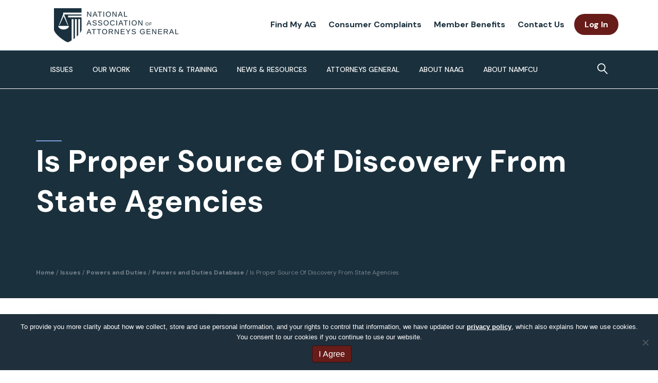

--- FILE ---
content_type: text/html; charset=UTF-8
request_url: https://www.naag.org/case-issue/is-proper-source-of-discovery-from-state-agencies/
body_size: 37887
content:
<!DOCTYPE html>
<html lang="en-US">
<head>
<meta charset="UTF-8" />
<script>
var gform;gform||(document.addEventListener("gform_main_scripts_loaded",function(){gform.scriptsLoaded=!0}),document.addEventListener("gform/theme/scripts_loaded",function(){gform.themeScriptsLoaded=!0}),window.addEventListener("DOMContentLoaded",function(){gform.domLoaded=!0}),gform={domLoaded:!1,scriptsLoaded:!1,themeScriptsLoaded:!1,isFormEditor:()=>"function"==typeof InitializeEditor,callIfLoaded:function(o){return!(!gform.domLoaded||!gform.scriptsLoaded||!gform.themeScriptsLoaded&&!gform.isFormEditor()||(gform.isFormEditor()&&console.warn("The use of gform.initializeOnLoaded() is deprecated in the form editor context and will be removed in Gravity Forms 3.1."),o(),0))},initializeOnLoaded:function(o){gform.callIfLoaded(o)||(document.addEventListener("gform_main_scripts_loaded",()=>{gform.scriptsLoaded=!0,gform.callIfLoaded(o)}),document.addEventListener("gform/theme/scripts_loaded",()=>{gform.themeScriptsLoaded=!0,gform.callIfLoaded(o)}),window.addEventListener("DOMContentLoaded",()=>{gform.domLoaded=!0,gform.callIfLoaded(o)}))},hooks:{action:{},filter:{}},addAction:function(o,r,e,t){gform.addHook("action",o,r,e,t)},addFilter:function(o,r,e,t){gform.addHook("filter",o,r,e,t)},doAction:function(o){gform.doHook("action",o,arguments)},applyFilters:function(o){return gform.doHook("filter",o,arguments)},removeAction:function(o,r){gform.removeHook("action",o,r)},removeFilter:function(o,r,e){gform.removeHook("filter",o,r,e)},addHook:function(o,r,e,t,n){null==gform.hooks[o][r]&&(gform.hooks[o][r]=[]);var d=gform.hooks[o][r];null==n&&(n=r+"_"+d.length),gform.hooks[o][r].push({tag:n,callable:e,priority:t=null==t?10:t})},doHook:function(r,o,e){var t;if(e=Array.prototype.slice.call(e,1),null!=gform.hooks[r][o]&&((o=gform.hooks[r][o]).sort(function(o,r){return o.priority-r.priority}),o.forEach(function(o){"function"!=typeof(t=o.callable)&&(t=window[t]),"action"==r?t.apply(null,e):e[0]=t.apply(null,e)})),"filter"==r)return e[0]},removeHook:function(o,r,t,n){var e;null!=gform.hooks[o][r]&&(e=(e=gform.hooks[o][r]).filter(function(o,r,e){return!!(null!=n&&n!=o.tag||null!=t&&t!=o.priority)}),gform.hooks[o][r]=e)}});
</script>

<meta name='viewport' content='width=device-width, initial-scale=1.0' />
<meta http-equiv='X-UA-Compatible' content='IE=edge' />
<link rel="profile" href="https://gmpg.org/xfn/11" />
<meta name='robots' content='index, follow, max-image-preview:large, max-snippet:-1, max-video-preview:-1' />

	<!-- This site is optimized with the Yoast SEO plugin v26.6 - https://yoast.com/wordpress/plugins/seo/ -->
	<title>Is Proper Source Of Discovery From State Agencies Archives - National Association of Attorneys General</title>
	<link rel="canonical" href="https://www.naag.org/case-issue/is-proper-source-of-discovery-from-state-agencies/" />
	<meta property="og:locale" content="en_US" />
	<meta property="og:type" content="article" />
	<meta property="og:title" content="Is Proper Source Of Discovery From State Agencies Archives - National Association of Attorneys General" />
	<meta property="og:url" content="https://www.naag.org/case-issue/is-proper-source-of-discovery-from-state-agencies/" />
	<meta property="og:site_name" content="National Association of Attorneys General" />
	<meta name="twitter:card" content="summary_large_image" />
	<meta name="twitter:site" content="@NatlAssnAttysGn" />
	<script type="application/ld+json" class="yoast-schema-graph">{"@context":"https://schema.org","@graph":[{"@type":"CollectionPage","@id":"https://www.naag.org/case-issue/is-proper-source-of-discovery-from-state-agencies/","url":"https://www.naag.org/case-issue/is-proper-source-of-discovery-from-state-agencies/","name":"Is Proper Source Of Discovery From State Agencies Archives - National Association of Attorneys General","isPartOf":{"@id":"https://www.naag.org/#website"},"breadcrumb":{"@id":"https://www.naag.org/case-issue/is-proper-source-of-discovery-from-state-agencies/#breadcrumb"},"inLanguage":"en-US"},{"@type":"BreadcrumbList","@id":"https://www.naag.org/case-issue/is-proper-source-of-discovery-from-state-agencies/#breadcrumb","itemListElement":[{"@type":"ListItem","position":1,"name":"Home","item":"https://www.naag.org/"},{"@type":"ListItem","position":2,"name":"Is Proper Source Of Discovery From State Agencies"}]},{"@type":"WebSite","@id":"https://www.naag.org/#website","url":"https://www.naag.org/","name":"National Association of Attorneys General","description":"","publisher":{"@id":"https://www.naag.org/#organization"},"potentialAction":[{"@type":"SearchAction","target":{"@type":"EntryPoint","urlTemplate":"https://www.naag.org/?s={search_term_string}"},"query-input":{"@type":"PropertyValueSpecification","valueRequired":true,"valueName":"search_term_string"}}],"inLanguage":"en-US"},{"@type":"Organization","@id":"https://www.naag.org/#organization","name":"National Association of Attorneys General","url":"https://www.naag.org/","logo":{"@type":"ImageObject","inLanguage":"en-US","@id":"https://www.naag.org/#/schema/logo/image/","url":"https://www.naag.org/wp-content/uploads/2020/07/naag-fb-og.jpg","contentUrl":"https://www.naag.org/wp-content/uploads/2020/07/naag-fb-og.jpg","width":1200,"height":631,"caption":"National Association of Attorneys General"},"image":{"@id":"https://www.naag.org/#/schema/logo/image/"},"sameAs":["https://www.facebook.com/NAGTRI","https://x.com/NatlAssnAttysGn","https://www.linkedin.com/company/national-association-of-attorneys-general#:~:text=The Association provides a forum,legal and law enforcement issues."]}]}</script>
	<!-- / Yoast SEO plugin. -->


<link rel='dns-prefetch' href='//static.addtoany.com' />
<link rel='dns-prefetch' href='//www.google.com' />
<link rel='dns-prefetch' href='//fonts.googleapis.com' />
<link href='https://fonts.gstatic.com' crossorigin rel='preconnect' />
<link rel="alternate" type="application/rss+xml" title="National Association of Attorneys General &raquo; Feed" href="https://www.naag.org/feed/" />
<link rel="alternate" type="application/rss+xml" title="National Association of Attorneys General &raquo; Comments Feed" href="https://www.naag.org/comments/feed/" />
<link rel="alternate" type="text/calendar" title="National Association of Attorneys General &raquo; iCal Feed" href="https://www.naag.org/events/?ical=1" />
<link rel="alternate" type="application/rss+xml" title="National Association of Attorneys General &raquo; Is Proper Source Of Discovery From State Agencies Case Issue Feed" href="https://www.naag.org/case-issue/is-proper-source-of-discovery-from-state-agencies/feed/" />
<link rel="preload" href="https://www.naag.org/wp-content/plugins/bb-plugin/fonts/fontawesome/5.15.4/webfonts/fa-solid-900.woff2" as="font" type="font/woff2" crossorigin="anonymous">
<link rel="preload" href="https://www.naag.org/wp-content/plugins/bb-plugin/fonts/fontawesome/5.15.4/webfonts/fa-regular-400.woff2" as="font" type="font/woff2" crossorigin="anonymous">
<link rel="preload" href="https://www.naag.org/wp-content/plugins/bb-plugin/fonts/fontawesome/5.15.4/webfonts/fa-brands-400.woff2" as="font" type="font/woff2" crossorigin="anonymous">
<style id='wp-img-auto-sizes-contain-inline-css'>
img:is([sizes=auto i],[sizes^="auto," i]){contain-intrinsic-size:3000px 1500px}
/*# sourceURL=wp-img-auto-sizes-contain-inline-css */
</style>
<link rel='stylesheet' id='tribe-events-pro-mini-calendar-block-styles-css' href='https://www.naag.org/wp-content/plugins/events-calendar-pro/build/css/tribe-events-pro-mini-calendar-block.css?ver=7.7.11' media='all' />
<link rel='stylesheet' id='wp-block-library-css' href='https://www.naag.org/wp-includes/css/dist/block-library/common.min.css?ver=6.9' media='all' />
<style id='classic-theme-styles-inline-css'>
/*! This file is auto-generated */
.wp-block-button__link{color:#fff;background-color:#32373c;border-radius:9999px;box-shadow:none;text-decoration:none;padding:calc(.667em + 2px) calc(1.333em + 2px);font-size:1.125em}.wp-block-file__button{background:#32373c;color:#fff;text-decoration:none}
/*# sourceURL=/wp-includes/css/classic-themes.min.css */
</style>
<link rel='stylesheet' id='betterdocs-blocks-category-slate-layout-css' href='https://www.naag.org/wp-content/plugins/betterdocs/assets/blocks/category-slate-layout/default.css?ver=4.3.1' media='all' />
<style id='wp-block-accordion-inline-css'>
.wp-block-accordion{box-sizing:border-box}
/*# sourceURL=https://www.naag.org/wp-includes/blocks/accordion/style.min.css */
</style>
<style id='wp-block-accordion-item-inline-css'>
.wp-block-accordion-item.is-open>.wp-block-accordion-heading .wp-block-accordion-heading__toggle-icon{transform:rotate(45deg)}@media (prefers-reduced-motion:no-preference){.wp-block-accordion-item{transition:grid-template-rows .3s ease-out}.wp-block-accordion-item>.wp-block-accordion-heading .wp-block-accordion-heading__toggle-icon{transition:transform .2s ease-in-out}}
/*# sourceURL=https://www.naag.org/wp-includes/blocks/accordion-item/style.min.css */
</style>
<style id='wp-block-archives-inline-css'>
.wp-block-archives{box-sizing:border-box}.wp-block-archives-dropdown label{display:block}
/*# sourceURL=https://www.naag.org/wp-includes/blocks/archives/style.min.css */
</style>
<style id='wp-block-avatar-inline-css'>
.wp-block-avatar{line-height:0}.wp-block-avatar,.wp-block-avatar img{box-sizing:border-box}.wp-block-avatar.aligncenter{text-align:center}
/*# sourceURL=https://www.naag.org/wp-includes/blocks/avatar/style.min.css */
</style>
<style id='wp-block-button-inline-css'>
.wp-block-button__link{align-content:center;box-sizing:border-box;cursor:pointer;display:inline-block;height:100%;text-align:center;word-break:break-word}.wp-block-button__link.aligncenter{text-align:center}.wp-block-button__link.alignright{text-align:right}:where(.wp-block-button__link){border-radius:9999px;box-shadow:none;padding:calc(.667em + 2px) calc(1.333em + 2px);text-decoration:none}.wp-block-button[style*=text-decoration] .wp-block-button__link{text-decoration:inherit}.wp-block-buttons>.wp-block-button.has-custom-width{max-width:none}.wp-block-buttons>.wp-block-button.has-custom-width .wp-block-button__link{width:100%}.wp-block-buttons>.wp-block-button.has-custom-font-size .wp-block-button__link{font-size:inherit}.wp-block-buttons>.wp-block-button.wp-block-button__width-25{width:calc(25% - var(--wp--style--block-gap, .5em)*.75)}.wp-block-buttons>.wp-block-button.wp-block-button__width-50{width:calc(50% - var(--wp--style--block-gap, .5em)*.5)}.wp-block-buttons>.wp-block-button.wp-block-button__width-75{width:calc(75% - var(--wp--style--block-gap, .5em)*.25)}.wp-block-buttons>.wp-block-button.wp-block-button__width-100{flex-basis:100%;width:100%}.wp-block-buttons.is-vertical>.wp-block-button.wp-block-button__width-25{width:25%}.wp-block-buttons.is-vertical>.wp-block-button.wp-block-button__width-50{width:50%}.wp-block-buttons.is-vertical>.wp-block-button.wp-block-button__width-75{width:75%}.wp-block-button.is-style-squared,.wp-block-button__link.wp-block-button.is-style-squared{border-radius:0}.wp-block-button.no-border-radius,.wp-block-button__link.no-border-radius{border-radius:0!important}:root :where(.wp-block-button .wp-block-button__link.is-style-outline),:root :where(.wp-block-button.is-style-outline>.wp-block-button__link){border:2px solid;padding:.667em 1.333em}:root :where(.wp-block-button .wp-block-button__link.is-style-outline:not(.has-text-color)),:root :where(.wp-block-button.is-style-outline>.wp-block-button__link:not(.has-text-color)){color:currentColor}:root :where(.wp-block-button .wp-block-button__link.is-style-outline:not(.has-background)),:root :where(.wp-block-button.is-style-outline>.wp-block-button__link:not(.has-background)){background-color:initial;background-image:none}
/*# sourceURL=https://www.naag.org/wp-includes/blocks/button/style.min.css */
</style>
<style id='wp-block-calendar-inline-css'>
.wp-block-calendar{text-align:center}.wp-block-calendar td,.wp-block-calendar th{border:1px solid;padding:.25em}.wp-block-calendar th{font-weight:400}.wp-block-calendar caption{background-color:inherit}.wp-block-calendar table{border-collapse:collapse;width:100%}.wp-block-calendar table.has-background th{background-color:inherit}.wp-block-calendar table.has-text-color th{color:inherit}.wp-block-calendar :where(table:not(.has-text-color)){color:#40464d}.wp-block-calendar :where(table:not(.has-text-color)) td,.wp-block-calendar :where(table:not(.has-text-color)) th{border-color:#ddd}:where(.wp-block-calendar table:not(.has-background) th){background:#ddd}
/*# sourceURL=https://www.naag.org/wp-includes/blocks/calendar/style.min.css */
</style>
<style id='wp-block-categories-inline-css'>
.wp-block-categories{box-sizing:border-box}.wp-block-categories.alignleft{margin-right:2em}.wp-block-categories.alignright{margin-left:2em}.wp-block-categories.wp-block-categories-dropdown.aligncenter{text-align:center}.wp-block-categories .wp-block-categories__label{display:block;width:100%}
/*# sourceURL=https://www.naag.org/wp-includes/blocks/categories/style.min.css */
</style>
<style id='wp-block-comment-author-name-inline-css'>
.wp-block-comment-author-name{box-sizing:border-box}
/*# sourceURL=https://www.naag.org/wp-includes/blocks/comment-author-name/style.min.css */
</style>
<style id='wp-block-comment-content-inline-css'>
.comment-awaiting-moderation{display:block;font-size:.875em;line-height:1.5}.wp-block-comment-content{box-sizing:border-box}
/*# sourceURL=https://www.naag.org/wp-includes/blocks/comment-content/style.min.css */
</style>
<style id='wp-block-comment-date-inline-css'>
.wp-block-comment-date{box-sizing:border-box}
/*# sourceURL=https://www.naag.org/wp-includes/blocks/comment-date/style.min.css */
</style>
<style id='wp-block-comment-edit-link-inline-css'>
.wp-block-comment-edit-link{box-sizing:border-box}
/*# sourceURL=https://www.naag.org/wp-includes/blocks/comment-edit-link/style.min.css */
</style>
<style id='wp-block-comment-reply-link-inline-css'>
.wp-block-comment-reply-link{box-sizing:border-box}
/*# sourceURL=https://www.naag.org/wp-includes/blocks/comment-reply-link/style.min.css */
</style>
<style id='wp-block-comment-template-inline-css'>
.wp-block-comment-template{box-sizing:border-box;list-style:none;margin-bottom:0;max-width:100%;padding:0}.wp-block-comment-template li{clear:both}.wp-block-comment-template ol{list-style:none;margin-bottom:0;max-width:100%;padding-left:2rem}.wp-block-comment-template.alignleft{float:left}.wp-block-comment-template.aligncenter{margin-left:auto;margin-right:auto;width:fit-content}.wp-block-comment-template.alignright{float:right}
/*# sourceURL=https://www.naag.org/wp-includes/blocks/comment-template/style.min.css */
</style>
<style id='wp-block-comments-inline-css'>
.wp-block-post-comments{box-sizing:border-box}.wp-block-post-comments .alignleft{float:left}.wp-block-post-comments .alignright{float:right}.wp-block-post-comments .navigation:after{clear:both;content:"";display:table}.wp-block-post-comments .commentlist{clear:both;list-style:none;margin:0;padding:0}.wp-block-post-comments .commentlist .comment{min-height:2.25em;padding-left:3.25em}.wp-block-post-comments .commentlist .comment p{font-size:1em;line-height:1.8;margin:1em 0}.wp-block-post-comments .commentlist .children{list-style:none;margin:0;padding:0}.wp-block-post-comments .comment-author{line-height:1.5}.wp-block-post-comments .comment-author .avatar{border-radius:1.5em;display:block;float:left;height:2.5em;margin-right:.75em;margin-top:.5em;width:2.5em}.wp-block-post-comments .comment-author cite{font-style:normal}.wp-block-post-comments .comment-meta{font-size:.875em;line-height:1.5}.wp-block-post-comments .comment-meta b{font-weight:400}.wp-block-post-comments .comment-meta .comment-awaiting-moderation{display:block;margin-bottom:1em;margin-top:1em}.wp-block-post-comments .comment-body .commentmetadata{font-size:.875em}.wp-block-post-comments .comment-form-author label,.wp-block-post-comments .comment-form-comment label,.wp-block-post-comments .comment-form-email label,.wp-block-post-comments .comment-form-url label{display:block;margin-bottom:.25em}.wp-block-post-comments .comment-form input:not([type=submit]):not([type=checkbox]),.wp-block-post-comments .comment-form textarea{box-sizing:border-box;display:block;width:100%}.wp-block-post-comments .comment-form-cookies-consent{display:flex;gap:.25em}.wp-block-post-comments .comment-form-cookies-consent #wp-comment-cookies-consent{margin-top:.35em}.wp-block-post-comments .comment-reply-title{margin-bottom:0}.wp-block-post-comments .comment-reply-title :where(small){font-size:var(--wp--preset--font-size--medium,smaller);margin-left:.5em}.wp-block-post-comments .reply{font-size:.875em;margin-bottom:1.4em}.wp-block-post-comments input:not([type=submit]),.wp-block-post-comments textarea{border:1px solid #949494;font-family:inherit;font-size:1em}.wp-block-post-comments input:not([type=submit]):not([type=checkbox]),.wp-block-post-comments textarea{padding:calc(.667em + 2px)}:where(.wp-block-post-comments input[type=submit]){border:none}.wp-block-comments{box-sizing:border-box}
/*# sourceURL=https://www.naag.org/wp-includes/blocks/comments/style.min.css */
</style>
<style id='wp-block-comments-pagination-inline-css'>
.wp-block-comments-pagination>.wp-block-comments-pagination-next,.wp-block-comments-pagination>.wp-block-comments-pagination-numbers,.wp-block-comments-pagination>.wp-block-comments-pagination-previous{font-size:inherit}.wp-block-comments-pagination .wp-block-comments-pagination-previous-arrow{display:inline-block;margin-right:1ch}.wp-block-comments-pagination .wp-block-comments-pagination-previous-arrow:not(.is-arrow-chevron){transform:scaleX(1)}.wp-block-comments-pagination .wp-block-comments-pagination-next-arrow{display:inline-block;margin-left:1ch}.wp-block-comments-pagination .wp-block-comments-pagination-next-arrow:not(.is-arrow-chevron){transform:scaleX(1)}.wp-block-comments-pagination.aligncenter{justify-content:center}
/*# sourceURL=https://www.naag.org/wp-includes/blocks/comments-pagination/style.min.css */
</style>
<link rel='stylesheet' id='wp-block-cover-css' href='https://www.naag.org/wp-includes/blocks/cover/style.min.css?ver=6.9' media='all' />
<style id='wp-block-file-inline-css'>
.wp-block-file{box-sizing:border-box}.wp-block-file:not(.wp-element-button){font-size:.8em}.wp-block-file.aligncenter{text-align:center}.wp-block-file.alignright{text-align:right}.wp-block-file *+.wp-block-file__button{margin-left:.75em}:where(.wp-block-file){margin-bottom:1.5em}.wp-block-file__embed{margin-bottom:1em}:where(.wp-block-file__button){border-radius:2em;display:inline-block;padding:.5em 1em}:where(.wp-block-file__button):where(a):active,:where(.wp-block-file__button):where(a):focus,:where(.wp-block-file__button):where(a):hover,:where(.wp-block-file__button):where(a):visited{box-shadow:none;color:#fff;opacity:.85;text-decoration:none}
/*# sourceURL=https://www.naag.org/wp-includes/blocks/file/style.min.css */
</style>
<style id='wp-block-footnotes-inline-css'>
.editor-styles-wrapper,.entry-content{counter-reset:footnotes}a[data-fn].fn{counter-increment:footnotes;display:inline-flex;font-size:smaller;text-decoration:none;text-indent:-9999999px;vertical-align:super}a[data-fn].fn:after{content:"[" counter(footnotes) "]";float:left;text-indent:0}
/*# sourceURL=https://www.naag.org/wp-includes/blocks/footnotes/style.min.css */
</style>
<link rel='stylesheet' id='wp-block-gallery-css' href='https://www.naag.org/wp-includes/blocks/gallery/style.min.css?ver=6.9' media='all' />
<style id='wp-block-gallery-theme-inline-css'>
.blocks-gallery-caption{color:#555;font-size:13px;text-align:center}.is-dark-theme .blocks-gallery-caption{color:#ffffffa6}
/*# sourceURL=https://www.naag.org/wp-includes/blocks/gallery/theme.min.css */
</style>
<style id='wp-block-heading-inline-css'>
h1:where(.wp-block-heading).has-background,h2:where(.wp-block-heading).has-background,h3:where(.wp-block-heading).has-background,h4:where(.wp-block-heading).has-background,h5:where(.wp-block-heading).has-background,h6:where(.wp-block-heading).has-background{padding:1.25em 2.375em}h1.has-text-align-left[style*=writing-mode]:where([style*=vertical-lr]),h1.has-text-align-right[style*=writing-mode]:where([style*=vertical-rl]),h2.has-text-align-left[style*=writing-mode]:where([style*=vertical-lr]),h2.has-text-align-right[style*=writing-mode]:where([style*=vertical-rl]),h3.has-text-align-left[style*=writing-mode]:where([style*=vertical-lr]),h3.has-text-align-right[style*=writing-mode]:where([style*=vertical-rl]),h4.has-text-align-left[style*=writing-mode]:where([style*=vertical-lr]),h4.has-text-align-right[style*=writing-mode]:where([style*=vertical-rl]),h5.has-text-align-left[style*=writing-mode]:where([style*=vertical-lr]),h5.has-text-align-right[style*=writing-mode]:where([style*=vertical-rl]),h6.has-text-align-left[style*=writing-mode]:where([style*=vertical-lr]),h6.has-text-align-right[style*=writing-mode]:where([style*=vertical-rl]){rotate:180deg}
/*# sourceURL=https://www.naag.org/wp-includes/blocks/heading/style.min.css */
</style>
<link rel='stylesheet' id='wp-block-image-css' href='https://www.naag.org/wp-includes/blocks/image/style.min.css?ver=6.9' media='all' />
<style id='wp-block-image-theme-inline-css'>
:root :where(.wp-block-image figcaption){color:#555;font-size:13px;text-align:center}.is-dark-theme :root :where(.wp-block-image figcaption){color:#ffffffa6}.wp-block-image{margin:0 0 1em}
/*# sourceURL=https://www.naag.org/wp-includes/blocks/image/theme.min.css */
</style>
<style id='wp-block-latest-comments-inline-css'>
ol.wp-block-latest-comments{box-sizing:border-box;margin-left:0}:where(.wp-block-latest-comments:not([style*=line-height] .wp-block-latest-comments__comment)){line-height:1.1}:where(.wp-block-latest-comments:not([style*=line-height] .wp-block-latest-comments__comment-excerpt p)){line-height:1.8}.has-dates :where(.wp-block-latest-comments:not([style*=line-height])),.has-excerpts :where(.wp-block-latest-comments:not([style*=line-height])){line-height:1.5}.wp-block-latest-comments .wp-block-latest-comments{padding-left:0}.wp-block-latest-comments__comment{list-style:none;margin-bottom:1em}.has-avatars .wp-block-latest-comments__comment{list-style:none;min-height:2.25em}.has-avatars .wp-block-latest-comments__comment .wp-block-latest-comments__comment-excerpt,.has-avatars .wp-block-latest-comments__comment .wp-block-latest-comments__comment-meta{margin-left:3.25em}.wp-block-latest-comments__comment-excerpt p{font-size:.875em;margin:.36em 0 1.4em}.wp-block-latest-comments__comment-date{display:block;font-size:.75em}.wp-block-latest-comments .avatar,.wp-block-latest-comments__comment-avatar{border-radius:1.5em;display:block;float:left;height:2.5em;margin-right:.75em;width:2.5em}.wp-block-latest-comments[class*=-font-size] a,.wp-block-latest-comments[style*=font-size] a{font-size:inherit}
/*# sourceURL=https://www.naag.org/wp-includes/blocks/latest-comments/style.min.css */
</style>
<style id='wp-block-latest-posts-inline-css'>
.wp-block-latest-posts{box-sizing:border-box}.wp-block-latest-posts.alignleft{margin-right:2em}.wp-block-latest-posts.alignright{margin-left:2em}.wp-block-latest-posts.wp-block-latest-posts__list{list-style:none}.wp-block-latest-posts.wp-block-latest-posts__list li{clear:both;overflow-wrap:break-word}.wp-block-latest-posts.is-grid{display:flex;flex-wrap:wrap}.wp-block-latest-posts.is-grid li{margin:0 1.25em 1.25em 0;width:100%}@media (min-width:600px){.wp-block-latest-posts.columns-2 li{width:calc(50% - .625em)}.wp-block-latest-posts.columns-2 li:nth-child(2n){margin-right:0}.wp-block-latest-posts.columns-3 li{width:calc(33.33333% - .83333em)}.wp-block-latest-posts.columns-3 li:nth-child(3n){margin-right:0}.wp-block-latest-posts.columns-4 li{width:calc(25% - .9375em)}.wp-block-latest-posts.columns-4 li:nth-child(4n){margin-right:0}.wp-block-latest-posts.columns-5 li{width:calc(20% - 1em)}.wp-block-latest-posts.columns-5 li:nth-child(5n){margin-right:0}.wp-block-latest-posts.columns-6 li{width:calc(16.66667% - 1.04167em)}.wp-block-latest-posts.columns-6 li:nth-child(6n){margin-right:0}}:root :where(.wp-block-latest-posts.is-grid){padding:0}:root :where(.wp-block-latest-posts.wp-block-latest-posts__list){padding-left:0}.wp-block-latest-posts__post-author,.wp-block-latest-posts__post-date{display:block;font-size:.8125em}.wp-block-latest-posts__post-excerpt,.wp-block-latest-posts__post-full-content{margin-bottom:1em;margin-top:.5em}.wp-block-latest-posts__featured-image a{display:inline-block}.wp-block-latest-posts__featured-image img{height:auto;max-width:100%;width:auto}.wp-block-latest-posts__featured-image.alignleft{float:left;margin-right:1em}.wp-block-latest-posts__featured-image.alignright{float:right;margin-left:1em}.wp-block-latest-posts__featured-image.aligncenter{margin-bottom:1em;text-align:center}
/*# sourceURL=https://www.naag.org/wp-includes/blocks/latest-posts/style.min.css */
</style>
<style id='wp-block-list-inline-css'>
ol,ul{box-sizing:border-box}:root :where(.wp-block-list.has-background){padding:1.25em 2.375em}
/*# sourceURL=https://www.naag.org/wp-includes/blocks/list/style.min.css */
</style>
<style id='wp-block-loginout-inline-css'>
.wp-block-loginout{box-sizing:border-box}
/*# sourceURL=https://www.naag.org/wp-includes/blocks/loginout/style.min.css */
</style>
<link rel='stylesheet' id='wp-block-media-text-css' href='https://www.naag.org/wp-includes/blocks/media-text/style.min.css?ver=6.9' media='all' />
<link rel='stylesheet' id='wp-block-navigation-css' href='https://www.naag.org/wp-includes/blocks/navigation/style.min.css?ver=6.9' media='all' />
<style id='wp-block-navigation-link-inline-css'>
.wp-block-navigation .wp-block-navigation-item__label{overflow-wrap:break-word}.wp-block-navigation .wp-block-navigation-item__description{display:none}.link-ui-tools{outline:1px solid #f0f0f0;padding:8px}.link-ui-block-inserter{padding-top:8px}.link-ui-block-inserter__back{margin-left:8px;text-transform:uppercase}
/*# sourceURL=https://www.naag.org/wp-includes/blocks/navigation-link/style.min.css */
</style>
<style id='wp-block-page-list-inline-css'>
.wp-block-navigation .wp-block-page-list{align-items:var(--navigation-layout-align,initial);background-color:inherit;display:flex;flex-direction:var(--navigation-layout-direction,initial);flex-wrap:var(--navigation-layout-wrap,wrap);justify-content:var(--navigation-layout-justify,initial)}.wp-block-navigation .wp-block-navigation-item{background-color:inherit}.wp-block-page-list{box-sizing:border-box}
/*# sourceURL=https://www.naag.org/wp-includes/blocks/page-list/style.min.css */
</style>
<style id='wp-block-post-author-inline-css'>
.wp-block-post-author{box-sizing:border-box;display:flex;flex-wrap:wrap}.wp-block-post-author__byline{font-size:.5em;margin-bottom:0;margin-top:0;width:100%}.wp-block-post-author__avatar{margin-right:1em}.wp-block-post-author__bio{font-size:.7em;margin-bottom:.7em}.wp-block-post-author__content{flex-basis:0;flex-grow:1}.wp-block-post-author__name{margin:0}
/*# sourceURL=https://www.naag.org/wp-includes/blocks/post-author/style.min.css */
</style>
<style id='wp-block-post-author-biography-inline-css'>
.wp-block-post-author-biography{box-sizing:border-box}
/*# sourceURL=https://www.naag.org/wp-includes/blocks/post-author-biography/style.min.css */
</style>
<style id='wp-block-post-author-name-inline-css'>
.wp-block-post-author-name{box-sizing:border-box}
/*# sourceURL=https://www.naag.org/wp-includes/blocks/post-author-name/style.min.css */
</style>
<style id='wp-block-post-comments-count-inline-css'>
.wp-block-post-comments-count{box-sizing:border-box}
/*# sourceURL=https://www.naag.org/wp-includes/blocks/post-comments-count/style.min.css */
</style>
<style id='wp-block-post-comments-form-inline-css'>
:where(.wp-block-post-comments-form input:not([type=submit])),:where(.wp-block-post-comments-form textarea){border:1px solid #949494;font-family:inherit;font-size:1em}:where(.wp-block-post-comments-form input:where(:not([type=submit]):not([type=checkbox]))),:where(.wp-block-post-comments-form textarea){padding:calc(.667em + 2px)}.wp-block-post-comments-form{box-sizing:border-box}.wp-block-post-comments-form[style*=font-weight] :where(.comment-reply-title){font-weight:inherit}.wp-block-post-comments-form[style*=font-family] :where(.comment-reply-title){font-family:inherit}.wp-block-post-comments-form[class*=-font-size] :where(.comment-reply-title),.wp-block-post-comments-form[style*=font-size] :where(.comment-reply-title){font-size:inherit}.wp-block-post-comments-form[style*=line-height] :where(.comment-reply-title){line-height:inherit}.wp-block-post-comments-form[style*=font-style] :where(.comment-reply-title){font-style:inherit}.wp-block-post-comments-form[style*=letter-spacing] :where(.comment-reply-title){letter-spacing:inherit}.wp-block-post-comments-form :where(input[type=submit]){box-shadow:none;cursor:pointer;display:inline-block;overflow-wrap:break-word;text-align:center}.wp-block-post-comments-form .comment-form input:not([type=submit]):not([type=checkbox]):not([type=hidden]),.wp-block-post-comments-form .comment-form textarea{box-sizing:border-box;display:block;width:100%}.wp-block-post-comments-form .comment-form-author label,.wp-block-post-comments-form .comment-form-email label,.wp-block-post-comments-form .comment-form-url label{display:block;margin-bottom:.25em}.wp-block-post-comments-form .comment-form-cookies-consent{display:flex;gap:.25em}.wp-block-post-comments-form .comment-form-cookies-consent #wp-comment-cookies-consent{margin-top:.35em}.wp-block-post-comments-form .comment-reply-title{margin-bottom:0}.wp-block-post-comments-form .comment-reply-title :where(small){font-size:var(--wp--preset--font-size--medium,smaller);margin-left:.5em}
/*# sourceURL=https://www.naag.org/wp-includes/blocks/post-comments-form/style.min.css */
</style>
<style id='wp-block-buttons-inline-css'>
.wp-block-buttons{box-sizing:border-box}.wp-block-buttons.is-vertical{flex-direction:column}.wp-block-buttons.is-vertical>.wp-block-button:last-child{margin-bottom:0}.wp-block-buttons>.wp-block-button{display:inline-block;margin:0}.wp-block-buttons.is-content-justification-left{justify-content:flex-start}.wp-block-buttons.is-content-justification-left.is-vertical{align-items:flex-start}.wp-block-buttons.is-content-justification-center{justify-content:center}.wp-block-buttons.is-content-justification-center.is-vertical{align-items:center}.wp-block-buttons.is-content-justification-right{justify-content:flex-end}.wp-block-buttons.is-content-justification-right.is-vertical{align-items:flex-end}.wp-block-buttons.is-content-justification-space-between{justify-content:space-between}.wp-block-buttons.aligncenter{text-align:center}.wp-block-buttons:not(.is-content-justification-space-between,.is-content-justification-right,.is-content-justification-left,.is-content-justification-center) .wp-block-button.aligncenter{margin-left:auto;margin-right:auto;width:100%}.wp-block-buttons[style*=text-decoration] .wp-block-button,.wp-block-buttons[style*=text-decoration] .wp-block-button__link{text-decoration:inherit}.wp-block-buttons.has-custom-font-size .wp-block-button__link{font-size:inherit}.wp-block-buttons .wp-block-button__link{width:100%}.wp-block-button.aligncenter{text-align:center}
/*# sourceURL=https://www.naag.org/wp-includes/blocks/buttons/style.min.css */
</style>
<style id='wp-block-post-comments-link-inline-css'>
.wp-block-post-comments-link{box-sizing:border-box}
/*# sourceURL=https://www.naag.org/wp-includes/blocks/post-comments-link/style.min.css */
</style>
<style id='wp-block-post-content-inline-css'>
.wp-block-post-content{display:flow-root}
/*# sourceURL=https://www.naag.org/wp-includes/blocks/post-content/style.min.css */
</style>
<style id='wp-block-post-date-inline-css'>
.wp-block-post-date{box-sizing:border-box}
/*# sourceURL=https://www.naag.org/wp-includes/blocks/post-date/style.min.css */
</style>
<style id='wp-block-post-excerpt-inline-css'>
:where(.wp-block-post-excerpt){box-sizing:border-box;margin-bottom:var(--wp--style--block-gap);margin-top:var(--wp--style--block-gap)}.wp-block-post-excerpt__excerpt{margin-bottom:0;margin-top:0}.wp-block-post-excerpt__more-text{margin-bottom:0;margin-top:var(--wp--style--block-gap)}.wp-block-post-excerpt__more-link{display:inline-block}
/*# sourceURL=https://www.naag.org/wp-includes/blocks/post-excerpt/style.min.css */
</style>
<style id='wp-block-post-featured-image-inline-css'>
.wp-block-post-featured-image{margin-left:0;margin-right:0}.wp-block-post-featured-image a{display:block;height:100%}.wp-block-post-featured-image :where(img){box-sizing:border-box;height:auto;max-width:100%;vertical-align:bottom;width:100%}.wp-block-post-featured-image.alignfull img,.wp-block-post-featured-image.alignwide img{width:100%}.wp-block-post-featured-image .wp-block-post-featured-image__overlay.has-background-dim{background-color:#000;inset:0;position:absolute}.wp-block-post-featured-image{position:relative}.wp-block-post-featured-image .wp-block-post-featured-image__overlay.has-background-gradient{background-color:initial}.wp-block-post-featured-image .wp-block-post-featured-image__overlay.has-background-dim-0{opacity:0}.wp-block-post-featured-image .wp-block-post-featured-image__overlay.has-background-dim-10{opacity:.1}.wp-block-post-featured-image .wp-block-post-featured-image__overlay.has-background-dim-20{opacity:.2}.wp-block-post-featured-image .wp-block-post-featured-image__overlay.has-background-dim-30{opacity:.3}.wp-block-post-featured-image .wp-block-post-featured-image__overlay.has-background-dim-40{opacity:.4}.wp-block-post-featured-image .wp-block-post-featured-image__overlay.has-background-dim-50{opacity:.5}.wp-block-post-featured-image .wp-block-post-featured-image__overlay.has-background-dim-60{opacity:.6}.wp-block-post-featured-image .wp-block-post-featured-image__overlay.has-background-dim-70{opacity:.7}.wp-block-post-featured-image .wp-block-post-featured-image__overlay.has-background-dim-80{opacity:.8}.wp-block-post-featured-image .wp-block-post-featured-image__overlay.has-background-dim-90{opacity:.9}.wp-block-post-featured-image .wp-block-post-featured-image__overlay.has-background-dim-100{opacity:1}.wp-block-post-featured-image:where(.alignleft,.alignright){width:100%}
/*# sourceURL=https://www.naag.org/wp-includes/blocks/post-featured-image/style.min.css */
</style>
<style id='wp-block-post-navigation-link-inline-css'>
.wp-block-post-navigation-link .wp-block-post-navigation-link__arrow-previous{display:inline-block;margin-right:1ch}.wp-block-post-navigation-link .wp-block-post-navigation-link__arrow-previous:not(.is-arrow-chevron){transform:scaleX(1)}.wp-block-post-navigation-link .wp-block-post-navigation-link__arrow-next{display:inline-block;margin-left:1ch}.wp-block-post-navigation-link .wp-block-post-navigation-link__arrow-next:not(.is-arrow-chevron){transform:scaleX(1)}.wp-block-post-navigation-link.has-text-align-left[style*="writing-mode: vertical-lr"],.wp-block-post-navigation-link.has-text-align-right[style*="writing-mode: vertical-rl"]{rotate:180deg}
/*# sourceURL=https://www.naag.org/wp-includes/blocks/post-navigation-link/style.min.css */
</style>
<style id='wp-block-post-template-inline-css'>
.wp-block-post-template{box-sizing:border-box;list-style:none;margin-bottom:0;margin-top:0;max-width:100%;padding:0}.wp-block-post-template.is-flex-container{display:flex;flex-direction:row;flex-wrap:wrap;gap:1.25em}.wp-block-post-template.is-flex-container>li{margin:0;width:100%}@media (min-width:600px){.wp-block-post-template.is-flex-container.is-flex-container.columns-2>li{width:calc(50% - .625em)}.wp-block-post-template.is-flex-container.is-flex-container.columns-3>li{width:calc(33.33333% - .83333em)}.wp-block-post-template.is-flex-container.is-flex-container.columns-4>li{width:calc(25% - .9375em)}.wp-block-post-template.is-flex-container.is-flex-container.columns-5>li{width:calc(20% - 1em)}.wp-block-post-template.is-flex-container.is-flex-container.columns-6>li{width:calc(16.66667% - 1.04167em)}}@media (max-width:600px){.wp-block-post-template-is-layout-grid.wp-block-post-template-is-layout-grid.wp-block-post-template-is-layout-grid.wp-block-post-template-is-layout-grid{grid-template-columns:1fr}}.wp-block-post-template-is-layout-constrained>li>.alignright,.wp-block-post-template-is-layout-flow>li>.alignright{float:right;margin-inline-end:0;margin-inline-start:2em}.wp-block-post-template-is-layout-constrained>li>.alignleft,.wp-block-post-template-is-layout-flow>li>.alignleft{float:left;margin-inline-end:2em;margin-inline-start:0}.wp-block-post-template-is-layout-constrained>li>.aligncenter,.wp-block-post-template-is-layout-flow>li>.aligncenter{margin-inline-end:auto;margin-inline-start:auto}
/*# sourceURL=https://www.naag.org/wp-includes/blocks/post-template/style.min.css */
</style>
<style id='wp-block-post-terms-inline-css'>
.wp-block-post-terms{box-sizing:border-box}.wp-block-post-terms .wp-block-post-terms__separator{white-space:pre-wrap}
/*# sourceURL=https://www.naag.org/wp-includes/blocks/post-terms/style.min.css */
</style>
<style id='wp-block-post-time-to-read-inline-css'>
.wp-block-post-time-to-read{box-sizing:border-box}
/*# sourceURL=https://www.naag.org/wp-includes/blocks/post-time-to-read/style.min.css */
</style>
<style id='wp-block-post-title-inline-css'>
.wp-block-post-title{box-sizing:border-box;word-break:break-word}.wp-block-post-title :where(a){display:inline-block;font-family:inherit;font-size:inherit;font-style:inherit;font-weight:inherit;letter-spacing:inherit;line-height:inherit;text-decoration:inherit}
/*# sourceURL=https://www.naag.org/wp-includes/blocks/post-title/style.min.css */
</style>
<style id='wp-block-query-pagination-inline-css'>
.wp-block-query-pagination.is-content-justification-space-between>.wp-block-query-pagination-next:last-of-type{margin-inline-start:auto}.wp-block-query-pagination.is-content-justification-space-between>.wp-block-query-pagination-previous:first-child{margin-inline-end:auto}.wp-block-query-pagination .wp-block-query-pagination-previous-arrow{display:inline-block;margin-right:1ch}.wp-block-query-pagination .wp-block-query-pagination-previous-arrow:not(.is-arrow-chevron){transform:scaleX(1)}.wp-block-query-pagination .wp-block-query-pagination-next-arrow{display:inline-block;margin-left:1ch}.wp-block-query-pagination .wp-block-query-pagination-next-arrow:not(.is-arrow-chevron){transform:scaleX(1)}.wp-block-query-pagination.aligncenter{justify-content:center}
/*# sourceURL=https://www.naag.org/wp-includes/blocks/query-pagination/style.min.css */
</style>
<style id='wp-block-query-title-inline-css'>
.wp-block-query-title{box-sizing:border-box}
/*# sourceURL=https://www.naag.org/wp-includes/blocks/query-title/style.min.css */
</style>
<style id='wp-block-query-total-inline-css'>
.wp-block-query-total{box-sizing:border-box}
/*# sourceURL=https://www.naag.org/wp-includes/blocks/query-total/style.min.css */
</style>
<style id='wp-block-read-more-inline-css'>
.wp-block-read-more{display:block;width:fit-content}.wp-block-read-more:where(:not([style*=text-decoration])){text-decoration:none}.wp-block-read-more:where(:not([style*=text-decoration])):active,.wp-block-read-more:where(:not([style*=text-decoration])):focus{text-decoration:none}
/*# sourceURL=https://www.naag.org/wp-includes/blocks/read-more/style.min.css */
</style>
<style id='wp-block-rss-inline-css'>
ul.wp-block-rss.alignleft{margin-right:2em}ul.wp-block-rss.alignright{margin-left:2em}ul.wp-block-rss.is-grid{display:flex;flex-wrap:wrap;padding:0}ul.wp-block-rss.is-grid li{margin:0 1em 1em 0;width:100%}@media (min-width:600px){ul.wp-block-rss.columns-2 li{width:calc(50% - 1em)}ul.wp-block-rss.columns-3 li{width:calc(33.33333% - 1em)}ul.wp-block-rss.columns-4 li{width:calc(25% - 1em)}ul.wp-block-rss.columns-5 li{width:calc(20% - 1em)}ul.wp-block-rss.columns-6 li{width:calc(16.66667% - 1em)}}.wp-block-rss__item-author,.wp-block-rss__item-publish-date{display:block;font-size:.8125em}.wp-block-rss{box-sizing:border-box;list-style:none;padding:0}
/*# sourceURL=https://www.naag.org/wp-includes/blocks/rss/style.min.css */
</style>
<link rel='stylesheet' id='wp-block-search-css' href='https://www.naag.org/wp-includes/blocks/search/style.min.css?ver=6.9' media='all' />
<style id='wp-block-search-theme-inline-css'>
.wp-block-search .wp-block-search__label{font-weight:700}.wp-block-search__button{border:1px solid #ccc;padding:.375em .625em}
/*# sourceURL=https://www.naag.org/wp-includes/blocks/search/theme.min.css */
</style>
<style id='wp-block-site-logo-inline-css'>
.wp-block-site-logo{box-sizing:border-box;line-height:0}.wp-block-site-logo a{display:inline-block;line-height:0}.wp-block-site-logo.is-default-size img{height:auto;width:120px}.wp-block-site-logo img{height:auto;max-width:100%}.wp-block-site-logo a,.wp-block-site-logo img{border-radius:inherit}.wp-block-site-logo.aligncenter{margin-left:auto;margin-right:auto;text-align:center}:root :where(.wp-block-site-logo.is-style-rounded){border-radius:9999px}
/*# sourceURL=https://www.naag.org/wp-includes/blocks/site-logo/style.min.css */
</style>
<style id='wp-block-site-tagline-inline-css'>
.wp-block-site-tagline{box-sizing:border-box}
/*# sourceURL=https://www.naag.org/wp-includes/blocks/site-tagline/style.min.css */
</style>
<style id='wp-block-site-title-inline-css'>
.wp-block-site-title{box-sizing:border-box}.wp-block-site-title :where(a){color:inherit;font-family:inherit;font-size:inherit;font-style:inherit;font-weight:inherit;letter-spacing:inherit;line-height:inherit;text-decoration:inherit}
/*# sourceURL=https://www.naag.org/wp-includes/blocks/site-title/style.min.css */
</style>
<style id='wp-block-tag-cloud-inline-css'>
.wp-block-tag-cloud{box-sizing:border-box}.wp-block-tag-cloud.aligncenter{justify-content:center;text-align:center}.wp-block-tag-cloud a{display:inline-block;margin-right:5px}.wp-block-tag-cloud span{display:inline-block;margin-left:5px;text-decoration:none}:root :where(.wp-block-tag-cloud.is-style-outline){display:flex;flex-wrap:wrap;gap:1ch}:root :where(.wp-block-tag-cloud.is-style-outline a){border:1px solid;font-size:unset!important;margin-right:0;padding:1ch 2ch;text-decoration:none!important}
/*# sourceURL=https://www.naag.org/wp-includes/blocks/tag-cloud/style.min.css */
</style>
<style id='wp-block-template-part-theme-inline-css'>
:root :where(.wp-block-template-part.has-background){margin-bottom:0;margin-top:0;padding:1.25em 2.375em}
/*# sourceURL=https://www.naag.org/wp-includes/blocks/template-part/theme.min.css */
</style>
<style id='wp-block-term-count-inline-css'>
.wp-block-term-count{box-sizing:border-box}
/*# sourceURL=https://www.naag.org/wp-includes/blocks/term-count/style.min.css */
</style>
<style id='wp-block-term-description-inline-css'>
:where(.wp-block-term-description){box-sizing:border-box;margin-bottom:var(--wp--style--block-gap);margin-top:var(--wp--style--block-gap)}.wp-block-term-description p{margin-bottom:0;margin-top:0}
/*# sourceURL=https://www.naag.org/wp-includes/blocks/term-description/style.min.css */
</style>
<style id='wp-block-term-name-inline-css'>
.wp-block-term-name{box-sizing:border-box}
/*# sourceURL=https://www.naag.org/wp-includes/blocks/term-name/style.min.css */
</style>
<style id='wp-block-term-template-inline-css'>
.wp-block-term-template{box-sizing:border-box;list-style:none;margin-bottom:0;margin-top:0;max-width:100%;padding:0}
/*# sourceURL=https://www.naag.org/wp-includes/blocks/term-template/style.min.css */
</style>
<style id='wp-block-video-inline-css'>
.wp-block-video{box-sizing:border-box}.wp-block-video video{height:auto;vertical-align:middle;width:100%}@supports (position:sticky){.wp-block-video [poster]{object-fit:cover}}.wp-block-video.aligncenter{text-align:center}.wp-block-video :where(figcaption){margin-bottom:1em;margin-top:.5em}
/*# sourceURL=https://www.naag.org/wp-includes/blocks/video/style.min.css */
</style>
<style id='wp-block-video-theme-inline-css'>
.wp-block-video :where(figcaption){color:#555;font-size:13px;text-align:center}.is-dark-theme .wp-block-video :where(figcaption){color:#ffffffa6}.wp-block-video{margin:0 0 1em}
/*# sourceURL=https://www.naag.org/wp-includes/blocks/video/theme.min.css */
</style>
<style id='wp-block-accordion-heading-inline-css'>
.wp-block-accordion-heading{margin:0}.wp-block-accordion-heading__toggle{align-items:center;background-color:inherit!important;border:none;color:inherit!important;cursor:pointer;display:flex;font-family:inherit;font-size:inherit;font-style:inherit;font-weight:inherit;letter-spacing:inherit;line-height:inherit;overflow:hidden;padding:var(--wp--preset--spacing--20,1em) 0;text-align:inherit;text-decoration:inherit;text-transform:inherit;width:100%;word-spacing:inherit}.wp-block-accordion-heading__toggle:not(:focus-visible){outline:none}.wp-block-accordion-heading__toggle:focus,.wp-block-accordion-heading__toggle:hover{background-color:inherit!important;border:none;box-shadow:none;color:inherit;padding:var(--wp--preset--spacing--20,1em) 0;text-decoration:none}.wp-block-accordion-heading__toggle:focus-visible{outline:auto;outline-offset:0}.wp-block-accordion-heading__toggle:hover .wp-block-accordion-heading__toggle-title{text-decoration:underline}.wp-block-accordion-heading__toggle-title{flex:1}.wp-block-accordion-heading__toggle-icon{align-items:center;display:flex;height:1.2em;justify-content:center;width:1.2em}
/*# sourceURL=https://www.naag.org/wp-includes/blocks/accordion-heading/style.min.css */
</style>
<style id='wp-block-accordion-panel-inline-css'>
.wp-block-accordion-panel[aria-hidden=true],.wp-block-accordion-panel[inert]{display:none;margin-block-start:0}
/*# sourceURL=https://www.naag.org/wp-includes/blocks/accordion-panel/style.min.css */
</style>
<style id='wp-block-audio-inline-css'>
.wp-block-audio{box-sizing:border-box}.wp-block-audio :where(figcaption){margin-bottom:1em;margin-top:.5em}.wp-block-audio audio{min-width:300px;width:100%}
/*# sourceURL=https://www.naag.org/wp-includes/blocks/audio/style.min.css */
</style>
<style id='wp-block-audio-theme-inline-css'>
.wp-block-audio :where(figcaption){color:#555;font-size:13px;text-align:center}.is-dark-theme .wp-block-audio :where(figcaption){color:#ffffffa6}.wp-block-audio{margin:0 0 1em}
/*# sourceURL=https://www.naag.org/wp-includes/blocks/audio/theme.min.css */
</style>
<style id='wp-block-code-inline-css'>
.wp-block-code{box-sizing:border-box}.wp-block-code code{
  /*!rtl:begin:ignore*/direction:ltr;display:block;font-family:inherit;overflow-wrap:break-word;text-align:initial;white-space:pre-wrap
  /*!rtl:end:ignore*/}
/*# sourceURL=https://www.naag.org/wp-includes/blocks/code/style.min.css */
</style>
<style id='wp-block-code-theme-inline-css'>
.wp-block-code{border:1px solid #ccc;border-radius:4px;font-family:Menlo,Consolas,monaco,monospace;padding:.8em 1em}
/*# sourceURL=https://www.naag.org/wp-includes/blocks/code/theme.min.css */
</style>
<style id='wp-block-columns-inline-css'>
.wp-block-columns{box-sizing:border-box;display:flex;flex-wrap:wrap!important}@media (min-width:782px){.wp-block-columns{flex-wrap:nowrap!important}}.wp-block-columns{align-items:normal!important}.wp-block-columns.are-vertically-aligned-top{align-items:flex-start}.wp-block-columns.are-vertically-aligned-center{align-items:center}.wp-block-columns.are-vertically-aligned-bottom{align-items:flex-end}@media (max-width:781px){.wp-block-columns:not(.is-not-stacked-on-mobile)>.wp-block-column{flex-basis:100%!important}}@media (min-width:782px){.wp-block-columns:not(.is-not-stacked-on-mobile)>.wp-block-column{flex-basis:0;flex-grow:1}.wp-block-columns:not(.is-not-stacked-on-mobile)>.wp-block-column[style*=flex-basis]{flex-grow:0}}.wp-block-columns.is-not-stacked-on-mobile{flex-wrap:nowrap!important}.wp-block-columns.is-not-stacked-on-mobile>.wp-block-column{flex-basis:0;flex-grow:1}.wp-block-columns.is-not-stacked-on-mobile>.wp-block-column[style*=flex-basis]{flex-grow:0}:where(.wp-block-columns){margin-bottom:1.75em}:where(.wp-block-columns.has-background){padding:1.25em 2.375em}.wp-block-column{flex-grow:1;min-width:0;overflow-wrap:break-word;word-break:break-word}.wp-block-column.is-vertically-aligned-top{align-self:flex-start}.wp-block-column.is-vertically-aligned-center{align-self:center}.wp-block-column.is-vertically-aligned-bottom{align-self:flex-end}.wp-block-column.is-vertically-aligned-stretch{align-self:stretch}.wp-block-column.is-vertically-aligned-bottom,.wp-block-column.is-vertically-aligned-center,.wp-block-column.is-vertically-aligned-top{width:100%}
/*# sourceURL=https://www.naag.org/wp-includes/blocks/columns/style.min.css */
</style>
<style id='wp-block-details-inline-css'>
.wp-block-details{box-sizing:border-box}.wp-block-details summary{cursor:pointer}
/*# sourceURL=https://www.naag.org/wp-includes/blocks/details/style.min.css */
</style>
<style id='wp-block-embed-inline-css'>
.wp-block-embed.alignleft,.wp-block-embed.alignright,.wp-block[data-align=left]>[data-type="core/embed"],.wp-block[data-align=right]>[data-type="core/embed"]{max-width:360px;width:100%}.wp-block-embed.alignleft .wp-block-embed__wrapper,.wp-block-embed.alignright .wp-block-embed__wrapper,.wp-block[data-align=left]>[data-type="core/embed"] .wp-block-embed__wrapper,.wp-block[data-align=right]>[data-type="core/embed"] .wp-block-embed__wrapper{min-width:280px}.wp-block-cover .wp-block-embed{min-height:240px;min-width:320px}.wp-block-embed{overflow-wrap:break-word}.wp-block-embed :where(figcaption){margin-bottom:1em;margin-top:.5em}.wp-block-embed iframe{max-width:100%}.wp-block-embed__wrapper{position:relative}.wp-embed-responsive .wp-has-aspect-ratio .wp-block-embed__wrapper:before{content:"";display:block;padding-top:50%}.wp-embed-responsive .wp-has-aspect-ratio iframe{bottom:0;height:100%;left:0;position:absolute;right:0;top:0;width:100%}.wp-embed-responsive .wp-embed-aspect-21-9 .wp-block-embed__wrapper:before{padding-top:42.85%}.wp-embed-responsive .wp-embed-aspect-18-9 .wp-block-embed__wrapper:before{padding-top:50%}.wp-embed-responsive .wp-embed-aspect-16-9 .wp-block-embed__wrapper:before{padding-top:56.25%}.wp-embed-responsive .wp-embed-aspect-4-3 .wp-block-embed__wrapper:before{padding-top:75%}.wp-embed-responsive .wp-embed-aspect-1-1 .wp-block-embed__wrapper:before{padding-top:100%}.wp-embed-responsive .wp-embed-aspect-9-16 .wp-block-embed__wrapper:before{padding-top:177.77%}.wp-embed-responsive .wp-embed-aspect-1-2 .wp-block-embed__wrapper:before{padding-top:200%}
/*# sourceURL=https://www.naag.org/wp-includes/blocks/embed/style.min.css */
</style>
<style id='wp-block-embed-theme-inline-css'>
.wp-block-embed :where(figcaption){color:#555;font-size:13px;text-align:center}.is-dark-theme .wp-block-embed :where(figcaption){color:#ffffffa6}.wp-block-embed{margin:0 0 1em}
/*# sourceURL=https://www.naag.org/wp-includes/blocks/embed/theme.min.css */
</style>
<style id='wp-block-group-inline-css'>
.wp-block-group{box-sizing:border-box}:where(.wp-block-group.wp-block-group-is-layout-constrained){position:relative}
/*# sourceURL=https://www.naag.org/wp-includes/blocks/group/style.min.css */
</style>
<style id='wp-block-group-theme-inline-css'>
:where(.wp-block-group.has-background){padding:1.25em 2.375em}
/*# sourceURL=https://www.naag.org/wp-includes/blocks/group/theme.min.css */
</style>
<style id='wp-block-math-inline-css'>
.wp-block-math{overflow-x:auto;overflow-y:hidden}
/*# sourceURL=https://www.naag.org/wp-includes/blocks/math/style.min.css */
</style>
<style id='wp-block-paragraph-inline-css'>
.is-small-text{font-size:.875em}.is-regular-text{font-size:1em}.is-large-text{font-size:2.25em}.is-larger-text{font-size:3em}.has-drop-cap:not(:focus):first-letter{float:left;font-size:8.4em;font-style:normal;font-weight:100;line-height:.68;margin:.05em .1em 0 0;text-transform:uppercase}body.rtl .has-drop-cap:not(:focus):first-letter{float:none;margin-left:.1em}p.has-drop-cap.has-background{overflow:hidden}:root :where(p.has-background){padding:1.25em 2.375em}:where(p.has-text-color:not(.has-link-color)) a{color:inherit}p.has-text-align-left[style*="writing-mode:vertical-lr"],p.has-text-align-right[style*="writing-mode:vertical-rl"]{rotate:180deg}
/*# sourceURL=https://www.naag.org/wp-includes/blocks/paragraph/style.min.css */
</style>
<style id='wp-block-preformatted-inline-css'>
.wp-block-preformatted{box-sizing:border-box;white-space:pre-wrap}:where(.wp-block-preformatted.has-background){padding:1.25em 2.375em}
/*# sourceURL=https://www.naag.org/wp-includes/blocks/preformatted/style.min.css */
</style>
<style id='wp-block-pullquote-inline-css'>
.wp-block-pullquote{box-sizing:border-box;margin:0 0 1em;overflow-wrap:break-word;padding:4em 0;text-align:center}.wp-block-pullquote blockquote,.wp-block-pullquote p{color:inherit}.wp-block-pullquote blockquote{margin:0}.wp-block-pullquote p{margin-top:0}.wp-block-pullquote p:last-child{margin-bottom:0}.wp-block-pullquote.alignleft,.wp-block-pullquote.alignright{max-width:420px}.wp-block-pullquote cite,.wp-block-pullquote footer{position:relative}.wp-block-pullquote .has-text-color a{color:inherit}.wp-block-pullquote.has-text-align-left blockquote{text-align:left}.wp-block-pullquote.has-text-align-right blockquote{text-align:right}.wp-block-pullquote.has-text-align-center blockquote{text-align:center}.wp-block-pullquote.is-style-solid-color{border:none}.wp-block-pullquote.is-style-solid-color blockquote{margin-left:auto;margin-right:auto;max-width:60%}.wp-block-pullquote.is-style-solid-color blockquote p{font-size:2em;margin-bottom:0;margin-top:0}.wp-block-pullquote.is-style-solid-color blockquote cite{font-style:normal;text-transform:none}.wp-block-pullquote :where(cite){color:inherit;display:block}
/*# sourceURL=https://www.naag.org/wp-includes/blocks/pullquote/style.min.css */
</style>
<style id='wp-block-pullquote-theme-inline-css'>
.wp-block-pullquote{border-bottom:4px solid;border-top:4px solid;color:currentColor;margin-bottom:1.75em}.wp-block-pullquote :where(cite),.wp-block-pullquote :where(footer),.wp-block-pullquote__citation{color:currentColor;font-size:.8125em;font-style:normal;text-transform:uppercase}
/*# sourceURL=https://www.naag.org/wp-includes/blocks/pullquote/theme.min.css */
</style>
<style id='wp-block-quote-inline-css'>
.wp-block-quote{box-sizing:border-box;overflow-wrap:break-word}.wp-block-quote.is-large:where(:not(.is-style-plain)),.wp-block-quote.is-style-large:where(:not(.is-style-plain)){margin-bottom:1em;padding:0 1em}.wp-block-quote.is-large:where(:not(.is-style-plain)) p,.wp-block-quote.is-style-large:where(:not(.is-style-plain)) p{font-size:1.5em;font-style:italic;line-height:1.6}.wp-block-quote.is-large:where(:not(.is-style-plain)) cite,.wp-block-quote.is-large:where(:not(.is-style-plain)) footer,.wp-block-quote.is-style-large:where(:not(.is-style-plain)) cite,.wp-block-quote.is-style-large:where(:not(.is-style-plain)) footer{font-size:1.125em;text-align:right}.wp-block-quote>cite{display:block}
/*# sourceURL=https://www.naag.org/wp-includes/blocks/quote/style.min.css */
</style>
<style id='wp-block-quote-theme-inline-css'>
.wp-block-quote{border-left:.25em solid;margin:0 0 1.75em;padding-left:1em}.wp-block-quote cite,.wp-block-quote footer{color:currentColor;font-size:.8125em;font-style:normal;position:relative}.wp-block-quote:where(.has-text-align-right){border-left:none;border-right:.25em solid;padding-left:0;padding-right:1em}.wp-block-quote:where(.has-text-align-center){border:none;padding-left:0}.wp-block-quote.is-large,.wp-block-quote.is-style-large,.wp-block-quote:where(.is-style-plain){border:none}
/*# sourceURL=https://www.naag.org/wp-includes/blocks/quote/theme.min.css */
</style>
<style id='wp-block-separator-inline-css'>
@charset "UTF-8";.wp-block-separator{border:none;border-top:2px solid}:root :where(.wp-block-separator.is-style-dots){height:auto;line-height:1;text-align:center}:root :where(.wp-block-separator.is-style-dots):before{color:currentColor;content:"···";font-family:serif;font-size:1.5em;letter-spacing:2em;padding-left:2em}.wp-block-separator.is-style-dots{background:none!important;border:none!important}
/*# sourceURL=https://www.naag.org/wp-includes/blocks/separator/style.min.css */
</style>
<style id='wp-block-separator-theme-inline-css'>
.wp-block-separator.has-css-opacity{opacity:.4}.wp-block-separator{border:none;border-bottom:2px solid;margin-left:auto;margin-right:auto}.wp-block-separator.has-alpha-channel-opacity{opacity:1}.wp-block-separator:not(.is-style-wide):not(.is-style-dots){width:100px}.wp-block-separator.has-background:not(.is-style-dots){border-bottom:none;height:1px}.wp-block-separator.has-background:not(.is-style-wide):not(.is-style-dots){height:2px}
/*# sourceURL=https://www.naag.org/wp-includes/blocks/separator/theme.min.css */
</style>
<link rel='stylesheet' id='wp-block-social-links-css' href='https://www.naag.org/wp-includes/blocks/social-links/style.min.css?ver=6.9' media='all' />
<style id='wp-block-spacer-inline-css'>
.wp-block-spacer{clear:both}
/*# sourceURL=https://www.naag.org/wp-includes/blocks/spacer/style.min.css */
</style>
<link rel='stylesheet' id='wp-block-table-css' href='https://www.naag.org/wp-includes/blocks/table/style.min.css?ver=6.9' media='all' />
<style id='wp-block-table-theme-inline-css'>
.wp-block-table{margin:0 0 1em}.wp-block-table td,.wp-block-table th{word-break:normal}.wp-block-table :where(figcaption){color:#555;font-size:13px;text-align:center}.is-dark-theme .wp-block-table :where(figcaption){color:#ffffffa6}
/*# sourceURL=https://www.naag.org/wp-includes/blocks/table/theme.min.css */
</style>
<style id='wp-block-text-columns-inline-css'>
.wp-block-text-columns,.wp-block-text-columns.aligncenter{display:flex}.wp-block-text-columns .wp-block-column{margin:0 1em;padding:0}.wp-block-text-columns .wp-block-column:first-child{margin-left:0}.wp-block-text-columns .wp-block-column:last-child{margin-right:0}.wp-block-text-columns.columns-2 .wp-block-column{width:50%}.wp-block-text-columns.columns-3 .wp-block-column{width:33.3333333333%}.wp-block-text-columns.columns-4 .wp-block-column{width:25%}
/*# sourceURL=https://www.naag.org/wp-includes/blocks/text-columns/style.min.css */
</style>
<style id='wp-block-verse-inline-css'>
pre.wp-block-verse{overflow:auto;white-space:pre-wrap}:where(pre.wp-block-verse){font-family:inherit}
/*# sourceURL=https://www.naag.org/wp-includes/blocks/verse/style.min.css */
</style>
<link rel='stylesheet' id='wp-components-css' href='https://www.naag.org/wp-includes/css/dist/components/style.min.css?ver=6.9' media='all' />
<link rel='stylesheet' id='wp-preferences-css' href='https://www.naag.org/wp-includes/css/dist/preferences/style.min.css?ver=6.9' media='all' />
<link rel='stylesheet' id='wp-block-editor-css' href='https://www.naag.org/wp-includes/css/dist/block-editor/style.min.css?ver=6.9' media='all' />
<link rel='stylesheet' id='popup-maker-block-library-style-css' href='https://www.naag.org/wp-content/plugins/popup-maker/dist/packages/block-library-style.css?ver=dbea705cfafe089d65f1' media='all' />
<link rel='stylesheet' id='simple-sitemap-css-css' href='https://www.naag.org/wp-content/plugins/simple-sitemap/lib/assets/css/simple-sitemap.css?ver=3.6.1' media='all' />
<link rel='stylesheet' id='mediaelement-css' href='https://www.naag.org/wp-includes/js/mediaelement/mediaelementplayer-legacy.min.css?ver=4.2.17' media='all' />
<link rel='stylesheet' id='wp-mediaelement-css' href='https://www.naag.org/wp-includes/js/mediaelement/wp-mediaelement.min.css?ver=6.9' media='all' />
<link rel='stylesheet' id='view_editor_gutenberg_frontend_assets-css' href='https://www.naag.org/wp-content/plugins/toolset-blocks/public/css/views-frontend.css?ver=3.6.21' media='all' />
<style id='view_editor_gutenberg_frontend_assets-inline-css'>
.wpv-sort-list-dropdown.wpv-sort-list-dropdown-style-default > span.wpv-sort-list,.wpv-sort-list-dropdown.wpv-sort-list-dropdown-style-default .wpv-sort-list-item {border-color: #cdcdcd;}.wpv-sort-list-dropdown.wpv-sort-list-dropdown-style-default .wpv-sort-list-item a {color: #444;background-color: #fff;}.wpv-sort-list-dropdown.wpv-sort-list-dropdown-style-default a:hover,.wpv-sort-list-dropdown.wpv-sort-list-dropdown-style-default a:focus {color: #000;background-color: #eee;}.wpv-sort-list-dropdown.wpv-sort-list-dropdown-style-default .wpv-sort-list-item.wpv-sort-list-current a {color: #000;background-color: #eee;}
.wpv-sort-list-dropdown.wpv-sort-list-dropdown-style-default > span.wpv-sort-list,.wpv-sort-list-dropdown.wpv-sort-list-dropdown-style-default .wpv-sort-list-item {border-color: #cdcdcd;}.wpv-sort-list-dropdown.wpv-sort-list-dropdown-style-default .wpv-sort-list-item a {color: #444;background-color: #fff;}.wpv-sort-list-dropdown.wpv-sort-list-dropdown-style-default a:hover,.wpv-sort-list-dropdown.wpv-sort-list-dropdown-style-default a:focus {color: #000;background-color: #eee;}.wpv-sort-list-dropdown.wpv-sort-list-dropdown-style-default .wpv-sort-list-item.wpv-sort-list-current a {color: #000;background-color: #eee;}.wpv-sort-list-dropdown.wpv-sort-list-dropdown-style-grey > span.wpv-sort-list,.wpv-sort-list-dropdown.wpv-sort-list-dropdown-style-grey .wpv-sort-list-item {border-color: #cdcdcd;}.wpv-sort-list-dropdown.wpv-sort-list-dropdown-style-grey .wpv-sort-list-item a {color: #444;background-color: #eeeeee;}.wpv-sort-list-dropdown.wpv-sort-list-dropdown-style-grey a:hover,.wpv-sort-list-dropdown.wpv-sort-list-dropdown-style-grey a:focus {color: #000;background-color: #e5e5e5;}.wpv-sort-list-dropdown.wpv-sort-list-dropdown-style-grey .wpv-sort-list-item.wpv-sort-list-current a {color: #000;background-color: #e5e5e5;}
.wpv-sort-list-dropdown.wpv-sort-list-dropdown-style-default > span.wpv-sort-list,.wpv-sort-list-dropdown.wpv-sort-list-dropdown-style-default .wpv-sort-list-item {border-color: #cdcdcd;}.wpv-sort-list-dropdown.wpv-sort-list-dropdown-style-default .wpv-sort-list-item a {color: #444;background-color: #fff;}.wpv-sort-list-dropdown.wpv-sort-list-dropdown-style-default a:hover,.wpv-sort-list-dropdown.wpv-sort-list-dropdown-style-default a:focus {color: #000;background-color: #eee;}.wpv-sort-list-dropdown.wpv-sort-list-dropdown-style-default .wpv-sort-list-item.wpv-sort-list-current a {color: #000;background-color: #eee;}.wpv-sort-list-dropdown.wpv-sort-list-dropdown-style-grey > span.wpv-sort-list,.wpv-sort-list-dropdown.wpv-sort-list-dropdown-style-grey .wpv-sort-list-item {border-color: #cdcdcd;}.wpv-sort-list-dropdown.wpv-sort-list-dropdown-style-grey .wpv-sort-list-item a {color: #444;background-color: #eeeeee;}.wpv-sort-list-dropdown.wpv-sort-list-dropdown-style-grey a:hover,.wpv-sort-list-dropdown.wpv-sort-list-dropdown-style-grey a:focus {color: #000;background-color: #e5e5e5;}.wpv-sort-list-dropdown.wpv-sort-list-dropdown-style-grey .wpv-sort-list-item.wpv-sort-list-current a {color: #000;background-color: #e5e5e5;}.wpv-sort-list-dropdown.wpv-sort-list-dropdown-style-blue > span.wpv-sort-list,.wpv-sort-list-dropdown.wpv-sort-list-dropdown-style-blue .wpv-sort-list-item {border-color: #0099cc;}.wpv-sort-list-dropdown.wpv-sort-list-dropdown-style-blue .wpv-sort-list-item a {color: #444;background-color: #cbddeb;}.wpv-sort-list-dropdown.wpv-sort-list-dropdown-style-blue a:hover,.wpv-sort-list-dropdown.wpv-sort-list-dropdown-style-blue a:focus {color: #000;background-color: #95bedd;}.wpv-sort-list-dropdown.wpv-sort-list-dropdown-style-blue .wpv-sort-list-item.wpv-sort-list-current a {color: #000;background-color: #95bedd;}
/*# sourceURL=view_editor_gutenberg_frontend_assets-inline-css */
</style>
<style id='global-styles-inline-css'>
:root{--wp--preset--aspect-ratio--square: 1;--wp--preset--aspect-ratio--4-3: 4/3;--wp--preset--aspect-ratio--3-4: 3/4;--wp--preset--aspect-ratio--3-2: 3/2;--wp--preset--aspect-ratio--2-3: 2/3;--wp--preset--aspect-ratio--16-9: 16/9;--wp--preset--aspect-ratio--9-16: 9/16;--wp--preset--color--black: #000000;--wp--preset--color--cyan-bluish-gray: #abb8c3;--wp--preset--color--white: #ffffff;--wp--preset--color--pale-pink: #f78da7;--wp--preset--color--vivid-red: #cf2e2e;--wp--preset--color--luminous-vivid-orange: #ff6900;--wp--preset--color--luminous-vivid-amber: #fcb900;--wp--preset--color--light-green-cyan: #7bdcb5;--wp--preset--color--vivid-green-cyan: #00d084;--wp--preset--color--pale-cyan-blue: #8ed1fc;--wp--preset--color--vivid-cyan-blue: #0693e3;--wp--preset--color--vivid-purple: #9b51e0;--wp--preset--color--fl-heading-text: #1a303d;--wp--preset--color--fl-body-bg: #ffffff;--wp--preset--color--fl-body-text: #373b42;--wp--preset--color--fl-accent: #671c19;--wp--preset--color--fl-accent-hover: #3a64b6;--wp--preset--color--fl-topbar-bg: #000000;--wp--preset--color--fl-topbar-text: #000000;--wp--preset--color--fl-topbar-link: #cccccc;--wp--preset--color--fl-topbar-hover: #f4c300;--wp--preset--color--fl-header-bg: #ffffff;--wp--preset--color--fl-header-text: #1a303d;--wp--preset--color--fl-header-link: #1a303d;--wp--preset--color--fl-header-hover: #671c19;--wp--preset--color--fl-nav-bg: #1a303d;--wp--preset--color--fl-nav-link: #ffffff;--wp--preset--color--fl-nav-hover: #95acd6;--wp--preset--color--fl-content-bg: #ffffff;--wp--preset--color--fl-footer-widgets-bg: #ffffff;--wp--preset--color--fl-footer-widgets-text: #000000;--wp--preset--color--fl-footer-widgets-link: #428bca;--wp--preset--color--fl-footer-widgets-hover: #428bca;--wp--preset--color--fl-footer-bg: #001433;--wp--preset--color--fl-footer-text: #ffffff;--wp--preset--color--fl-footer-link: #ffffff;--wp--preset--color--fl-footer-hover: #f4c300;--wp--preset--gradient--vivid-cyan-blue-to-vivid-purple: linear-gradient(135deg,rgb(6,147,227) 0%,rgb(155,81,224) 100%);--wp--preset--gradient--light-green-cyan-to-vivid-green-cyan: linear-gradient(135deg,rgb(122,220,180) 0%,rgb(0,208,130) 100%);--wp--preset--gradient--luminous-vivid-amber-to-luminous-vivid-orange: linear-gradient(135deg,rgb(252,185,0) 0%,rgb(255,105,0) 100%);--wp--preset--gradient--luminous-vivid-orange-to-vivid-red: linear-gradient(135deg,rgb(255,105,0) 0%,rgb(207,46,46) 100%);--wp--preset--gradient--very-light-gray-to-cyan-bluish-gray: linear-gradient(135deg,rgb(238,238,238) 0%,rgb(169,184,195) 100%);--wp--preset--gradient--cool-to-warm-spectrum: linear-gradient(135deg,rgb(74,234,220) 0%,rgb(151,120,209) 20%,rgb(207,42,186) 40%,rgb(238,44,130) 60%,rgb(251,105,98) 80%,rgb(254,248,76) 100%);--wp--preset--gradient--blush-light-purple: linear-gradient(135deg,rgb(255,206,236) 0%,rgb(152,150,240) 100%);--wp--preset--gradient--blush-bordeaux: linear-gradient(135deg,rgb(254,205,165) 0%,rgb(254,45,45) 50%,rgb(107,0,62) 100%);--wp--preset--gradient--luminous-dusk: linear-gradient(135deg,rgb(255,203,112) 0%,rgb(199,81,192) 50%,rgb(65,88,208) 100%);--wp--preset--gradient--pale-ocean: linear-gradient(135deg,rgb(255,245,203) 0%,rgb(182,227,212) 50%,rgb(51,167,181) 100%);--wp--preset--gradient--electric-grass: linear-gradient(135deg,rgb(202,248,128) 0%,rgb(113,206,126) 100%);--wp--preset--gradient--midnight: linear-gradient(135deg,rgb(2,3,129) 0%,rgb(40,116,252) 100%);--wp--preset--font-size--small: 13px;--wp--preset--font-size--medium: 20px;--wp--preset--font-size--large: 36px;--wp--preset--font-size--x-large: 42px;--wp--preset--spacing--20: 0.44rem;--wp--preset--spacing--30: 0.67rem;--wp--preset--spacing--40: 1rem;--wp--preset--spacing--50: 1.5rem;--wp--preset--spacing--60: 2.25rem;--wp--preset--spacing--70: 3.38rem;--wp--preset--spacing--80: 5.06rem;--wp--preset--shadow--natural: 6px 6px 9px rgba(0, 0, 0, 0.2);--wp--preset--shadow--deep: 12px 12px 50px rgba(0, 0, 0, 0.4);--wp--preset--shadow--sharp: 6px 6px 0px rgba(0, 0, 0, 0.2);--wp--preset--shadow--outlined: 6px 6px 0px -3px rgb(255, 255, 255), 6px 6px rgb(0, 0, 0);--wp--preset--shadow--crisp: 6px 6px 0px rgb(0, 0, 0);}:where(.is-layout-flex){gap: 0.5em;}:where(.is-layout-grid){gap: 0.5em;}body .is-layout-flex{display: flex;}.is-layout-flex{flex-wrap: wrap;align-items: center;}.is-layout-flex > :is(*, div){margin: 0;}body .is-layout-grid{display: grid;}.is-layout-grid > :is(*, div){margin: 0;}:where(.wp-block-columns.is-layout-flex){gap: 2em;}:where(.wp-block-columns.is-layout-grid){gap: 2em;}:where(.wp-block-post-template.is-layout-flex){gap: 1.25em;}:where(.wp-block-post-template.is-layout-grid){gap: 1.25em;}.has-black-color{color: var(--wp--preset--color--black) !important;}.has-cyan-bluish-gray-color{color: var(--wp--preset--color--cyan-bluish-gray) !important;}.has-white-color{color: var(--wp--preset--color--white) !important;}.has-pale-pink-color{color: var(--wp--preset--color--pale-pink) !important;}.has-vivid-red-color{color: var(--wp--preset--color--vivid-red) !important;}.has-luminous-vivid-orange-color{color: var(--wp--preset--color--luminous-vivid-orange) !important;}.has-luminous-vivid-amber-color{color: var(--wp--preset--color--luminous-vivid-amber) !important;}.has-light-green-cyan-color{color: var(--wp--preset--color--light-green-cyan) !important;}.has-vivid-green-cyan-color{color: var(--wp--preset--color--vivid-green-cyan) !important;}.has-pale-cyan-blue-color{color: var(--wp--preset--color--pale-cyan-blue) !important;}.has-vivid-cyan-blue-color{color: var(--wp--preset--color--vivid-cyan-blue) !important;}.has-vivid-purple-color{color: var(--wp--preset--color--vivid-purple) !important;}.has-black-background-color{background-color: var(--wp--preset--color--black) !important;}.has-cyan-bluish-gray-background-color{background-color: var(--wp--preset--color--cyan-bluish-gray) !important;}.has-white-background-color{background-color: var(--wp--preset--color--white) !important;}.has-pale-pink-background-color{background-color: var(--wp--preset--color--pale-pink) !important;}.has-vivid-red-background-color{background-color: var(--wp--preset--color--vivid-red) !important;}.has-luminous-vivid-orange-background-color{background-color: var(--wp--preset--color--luminous-vivid-orange) !important;}.has-luminous-vivid-amber-background-color{background-color: var(--wp--preset--color--luminous-vivid-amber) !important;}.has-light-green-cyan-background-color{background-color: var(--wp--preset--color--light-green-cyan) !important;}.has-vivid-green-cyan-background-color{background-color: var(--wp--preset--color--vivid-green-cyan) !important;}.has-pale-cyan-blue-background-color{background-color: var(--wp--preset--color--pale-cyan-blue) !important;}.has-vivid-cyan-blue-background-color{background-color: var(--wp--preset--color--vivid-cyan-blue) !important;}.has-vivid-purple-background-color{background-color: var(--wp--preset--color--vivid-purple) !important;}.has-black-border-color{border-color: var(--wp--preset--color--black) !important;}.has-cyan-bluish-gray-border-color{border-color: var(--wp--preset--color--cyan-bluish-gray) !important;}.has-white-border-color{border-color: var(--wp--preset--color--white) !important;}.has-pale-pink-border-color{border-color: var(--wp--preset--color--pale-pink) !important;}.has-vivid-red-border-color{border-color: var(--wp--preset--color--vivid-red) !important;}.has-luminous-vivid-orange-border-color{border-color: var(--wp--preset--color--luminous-vivid-orange) !important;}.has-luminous-vivid-amber-border-color{border-color: var(--wp--preset--color--luminous-vivid-amber) !important;}.has-light-green-cyan-border-color{border-color: var(--wp--preset--color--light-green-cyan) !important;}.has-vivid-green-cyan-border-color{border-color: var(--wp--preset--color--vivid-green-cyan) !important;}.has-pale-cyan-blue-border-color{border-color: var(--wp--preset--color--pale-cyan-blue) !important;}.has-vivid-cyan-blue-border-color{border-color: var(--wp--preset--color--vivid-cyan-blue) !important;}.has-vivid-purple-border-color{border-color: var(--wp--preset--color--vivid-purple) !important;}.has-vivid-cyan-blue-to-vivid-purple-gradient-background{background: var(--wp--preset--gradient--vivid-cyan-blue-to-vivid-purple) !important;}.has-light-green-cyan-to-vivid-green-cyan-gradient-background{background: var(--wp--preset--gradient--light-green-cyan-to-vivid-green-cyan) !important;}.has-luminous-vivid-amber-to-luminous-vivid-orange-gradient-background{background: var(--wp--preset--gradient--luminous-vivid-amber-to-luminous-vivid-orange) !important;}.has-luminous-vivid-orange-to-vivid-red-gradient-background{background: var(--wp--preset--gradient--luminous-vivid-orange-to-vivid-red) !important;}.has-very-light-gray-to-cyan-bluish-gray-gradient-background{background: var(--wp--preset--gradient--very-light-gray-to-cyan-bluish-gray) !important;}.has-cool-to-warm-spectrum-gradient-background{background: var(--wp--preset--gradient--cool-to-warm-spectrum) !important;}.has-blush-light-purple-gradient-background{background: var(--wp--preset--gradient--blush-light-purple) !important;}.has-blush-bordeaux-gradient-background{background: var(--wp--preset--gradient--blush-bordeaux) !important;}.has-luminous-dusk-gradient-background{background: var(--wp--preset--gradient--luminous-dusk) !important;}.has-pale-ocean-gradient-background{background: var(--wp--preset--gradient--pale-ocean) !important;}.has-electric-grass-gradient-background{background: var(--wp--preset--gradient--electric-grass) !important;}.has-midnight-gradient-background{background: var(--wp--preset--gradient--midnight) !important;}.has-small-font-size{font-size: var(--wp--preset--font-size--small) !important;}.has-medium-font-size{font-size: var(--wp--preset--font-size--medium) !important;}.has-large-font-size{font-size: var(--wp--preset--font-size--large) !important;}.has-x-large-font-size{font-size: var(--wp--preset--font-size--x-large) !important;}
:where(.wp-block-post-template.is-layout-flex){gap: 1.25em;}:where(.wp-block-post-template.is-layout-grid){gap: 1.25em;}
:where(.wp-block-term-template.is-layout-flex){gap: 1.25em;}:where(.wp-block-term-template.is-layout-grid){gap: 1.25em;}
:where(.wp-block-columns.is-layout-flex){gap: 2em;}:where(.wp-block-columns.is-layout-grid){gap: 2em;}
:root :where(.wp-block-pullquote){font-size: 1.5em;line-height: 1.6;}
/*# sourceURL=global-styles-inline-css */
</style>
<link rel='stylesheet' id='cookie-notice-front-css' href='https://www.naag.org/wp-content/plugins/cookie-notice/css/front.min.css?ver=2.5.11' media='all' />
<link rel='stylesheet' id='wp-footnotes-tt-style-css' href='https://www.naag.org/wp-content/plugins/footnotes-made-easy/css/tooltips.min.css?ver=3.0.8' media='all' />
<link rel='stylesheet' id='widgetopts-styles-css' href='https://www.naag.org/wp-content/plugins/widget-options/assets/css/widget-options.css?ver=4.1.3' media='all' />
<link rel='stylesheet' id='yada-wiki-css' href='https://www.naag.org/wp-content/plugins/yada-wiki/inc/../css/yadawiki.css?ver=6.9' media='all' />
<link rel='stylesheet' id='font-awesome-5-css' href='https://www.naag.org/wp-content/plugins/bb-plugin/fonts/fontawesome/5.15.4/css/all.min.css?ver=2.9.4.1' media='all' />
<link rel='stylesheet' id='icon-1570655695-css' href='https://www.naag.org/wp-content/uploads/bb-plugin/icons/icon-1570655695/style.css?ver=2.9.4.1' media='all' />
<link rel='stylesheet' id='fl-builder-layout-bundle-c3171b8f91ba6a944d9f32101c2effff-css' href='https://www.naag.org/wp-content/uploads/bb-plugin/cache/c3171b8f91ba6a944d9f32101c2effff-layout-bundle.css?ver=2.9.4.1-1.5.2.1' media='all' />
<link rel='stylesheet' id='tablepress-default-css' href='https://www.naag.org/wp-content/tablepress-combined.min.css?ver=33' media='all' />
<link rel='stylesheet' id='tablepress-responsive-tables-css' href='https://www.naag.org/wp-content/plugins/tablepress-responsive-tables/css/tablepress-responsive.min.css?ver=1.8' media='all' />
<link rel='stylesheet' id='yoko-sso-frontend-css' href='https://www.naag.org/wp-content/plugins/yoko-sso/assets/frontend.css?ver=0.1.2' media='all' />
<link rel='stylesheet' id='popup-maker-site-css' href='//www.naag.org/wp-content/uploads/pum/pum-site-styles.css?generated=1752749665&#038;ver=1.21.5' media='all' />
<link rel='stylesheet' id='gform_basic-css' href='https://www.naag.org/wp-content/plugins/gravityforms/assets/css/dist/basic.min.css?ver=2.9.25' media='all' />
<link rel='stylesheet' id='gform_theme_components-css' href='https://www.naag.org/wp-content/plugins/gravityforms/assets/css/dist/theme-components.min.css?ver=2.9.25' media='all' />
<link rel='stylesheet' id='gform_theme-css' href='https://www.naag.org/wp-content/plugins/gravityforms/assets/css/dist/theme.min.css?ver=2.9.25' media='all' />
<link rel='stylesheet' id='addtoany-css' href='https://www.naag.org/wp-content/plugins/add-to-any/addtoany.min.css?ver=1.16' media='all' />
<link rel='stylesheet' id='jquery-magnificpopup-css' href='https://www.naag.org/wp-content/plugins/bb-plugin/css/jquery.magnificpopup.min.css?ver=2.9.4.1' media='all' />
<link rel='stylesheet' id='base-css' href='https://www.naag.org/wp-content/themes/bb-theme/css/base.min.css?ver=1.7.19.1' media='all' />
<link rel='stylesheet' id='fl-automator-skin-css' href='https://www.naag.org/wp-content/uploads/bb-theme/skin-6941303a8ed96.css?ver=1.7.19.1' media='all' />
<link rel='stylesheet' id='fl-child-theme-css' href='https://www.naag.org/wp-content/themes/bb-theme-child/style.css?ver=6.9' media='all' />
<link rel='stylesheet' id='fl-builder-google-fonts-27f92f2d96617fa84392c1e4f4890e7a-css' href='//fonts.googleapis.com/css?family=DM+Sans%3A300%2C400%2C700%2C700%2C500&#038;ver=6.9' media='all' />
<script src="https://www.naag.org/wp-includes/js/jquery/jquery.min.js?ver=3.7.1" id="jquery-core-js"></script>
<script src="https://www.naag.org/wp-includes/js/jquery/jquery-migrate.min.js?ver=3.4.1" id="jquery-migrate-js"></script>
<script src="https://www.naag.org/wp-content/plugins/toolset-blocks/vendor/toolset/common-es/public/toolset-common-es-frontend.js?ver=175000" id="toolset-common-es-frontend-js"></script>
<script id="addtoany-core-js-before">
window.a2a_config=window.a2a_config||{};a2a_config.callbacks=[];a2a_config.overlays=[];a2a_config.templates={};
a2a_config.icon_color="#809fda";

//# sourceURL=addtoany-core-js-before
</script>
<script defer src="https://static.addtoany.com/menu/page.js" id="addtoany-core-js"></script>
<script defer src="https://www.naag.org/wp-content/plugins/add-to-any/addtoany.min.js?ver=1.1" id="addtoany-jquery-js"></script>
<script id="cookie-notice-front-js-before">
var cnArgs = {"ajaxUrl":"https:\/\/www.naag.org\/wp-admin\/admin-ajax.php","nonce":"965fd4f358","hideEffect":"fade","position":"bottom","onScroll":false,"onScrollOffset":100,"onClick":false,"cookieName":"cookie_notice_accepted","cookieTime":2147483647,"cookieTimeRejected":2592000,"globalCookie":false,"redirection":false,"cache":true,"revokeCookies":false,"revokeCookiesOpt":"automatic"};

//# sourceURL=cookie-notice-front-js-before
</script>
<script src="https://www.naag.org/wp-content/plugins/cookie-notice/js/front.min.js?ver=2.5.11" id="cookie-notice-front-js"></script>
<script defer='defer' src="https://www.naag.org/wp-content/plugins/gravityforms/js/jquery.json.min.js?ver=2.9.25" id="gform_json-js"></script>
<script id="gform_gravityforms-js-extra">
var gf_legacy = {"is_legacy":""};
var gf_global = {"gf_currency_config":{"name":"U.S. Dollar","symbol_left":"$","symbol_right":"","symbol_padding":"","thousand_separator":",","decimal_separator":".","decimals":2,"code":"USD"},"base_url":"https://www.naag.org/wp-content/plugins/gravityforms","number_formats":[],"spinnerUrl":"https://www.naag.org/wp-content/plugins/gravityforms/images/spinner.svg","version_hash":"70d561fb56e98734adb14795956e413d","strings":{"newRowAdded":"New row added.","rowRemoved":"Row removed","formSaved":"The form has been saved.  The content contains the link to return and complete the form."}};
var gf_legacy = {"is_legacy":""};
var gf_global = {"gf_currency_config":{"name":"U.S. Dollar","symbol_left":"$","symbol_right":"","symbol_padding":"","thousand_separator":",","decimal_separator":".","decimals":2,"code":"USD"},"base_url":"https://www.naag.org/wp-content/plugins/gravityforms","number_formats":[],"spinnerUrl":"https://www.naag.org/wp-content/plugins/gravityforms/images/spinner.svg","version_hash":"70d561fb56e98734adb14795956e413d","strings":{"newRowAdded":"New row added.","rowRemoved":"Row removed","formSaved":"The form has been saved.  The content contains the link to return and complete the form."}};
var gform_i18n = {"datepicker":{"days":{"monday":"Mo","tuesday":"Tu","wednesday":"We","thursday":"Th","friday":"Fr","saturday":"Sa","sunday":"Su"},"months":{"january":"January","february":"February","march":"March","april":"April","may":"May","june":"June","july":"July","august":"August","september":"September","october":"October","november":"November","december":"December"},"firstDay":0,"iconText":"Select date"}};
var gf_legacy_multi = {"9":""};
var gform_gravityforms = {"strings":{"invalid_file_extension":"This type of file is not allowed. Must be one of the following:","delete_file":"Delete this file","in_progress":"in progress","file_exceeds_limit":"File exceeds size limit","illegal_extension":"This type of file is not allowed.","max_reached":"Maximum number of files reached","unknown_error":"There was a problem while saving the file on the server","currently_uploading":"Please wait for the uploading to complete","cancel":"Cancel","cancel_upload":"Cancel this upload","cancelled":"Cancelled","error":"Error","message":"Message"},"vars":{"images_url":"https://www.naag.org/wp-content/plugins/gravityforms/images"}};
var gf_global = {"gf_currency_config":{"name":"U.S. Dollar","symbol_left":"$","symbol_right":"","symbol_padding":"","thousand_separator":",","decimal_separator":".","decimals":2,"code":"USD"},"base_url":"https://www.naag.org/wp-content/plugins/gravityforms","number_formats":[],"spinnerUrl":"https://www.naag.org/wp-content/plugins/gravityforms/images/spinner.svg","version_hash":"70d561fb56e98734adb14795956e413d","strings":{"newRowAdded":"New row added.","rowRemoved":"Row removed","formSaved":"The form has been saved.  The content contains the link to return and complete the form."}};
//# sourceURL=gform_gravityforms-js-extra
</script>
<script id="gform_gravityforms-js-before">

//# sourceURL=gform_gravityforms-js-before
</script>
<script defer='defer' src="https://www.naag.org/wp-content/plugins/gravityforms/js/gravityforms.min.js?ver=2.9.25" id="gform_gravityforms-js"></script>
<script defer='defer' src="https://www.google.com/recaptcha/api.js?hl=en&amp;ver=6.9#038;render=explicit" id="gform_recaptcha-js"></script>
<script src="https://www.naag.org/wp-includes/js/plupload/moxie.min.js?ver=1.3.5.1" id="moxiejs-js"></script>
<script src="https://www.naag.org/wp-includes/js/plupload/plupload.min.js?ver=2.1.9" id="plupload-js"></script>
<script defer='defer' src="https://www.naag.org/wp-content/plugins/gravityforms/assets/js/dist/utils.min.js?ver=48a3755090e76a154853db28fc254681" id="gform_gravityforms_utils-js"></script>
<script src="https://www.naag.org/wp-content/themes/bb-theme-child/js/simple-maps.js?ver=6.9" id="fl-child-theme-js"></script>
<link rel="https://api.w.org/" href="https://www.naag.org/wp-json/" /><link rel="alternate" title="JSON" type="application/json" href="https://www.naag.org/wp-json/wp/v2/case-issue/537" /><link rel="EditURI" type="application/rsd+xml" title="RSD" href="https://www.naag.org/xmlrpc.php?rsd" />
		<style type="text/css">
						ol.footnotes>li {list-style-type:decimal;}
						ol.footnotes { color:#666666; }
ol.footnotes li { font-size:80%; }
		</style>
		<script type="text/javascript">//<![CDATA[
  function external_links_in_new_windows_loop() {
    if (!document.links) {
      document.links = document.getElementsByTagName('a');
    }
    var change_link = false;
    var force = '';
    var ignore = '';

    for (var t=0; t<document.links.length; t++) {
      var all_links = document.links[t];
      change_link = false;
      
      if(document.links[t].hasAttribute('onClick') == false) {
        // forced if the address starts with http (or also https), but does not link to the current domain
        if(all_links.href.search(/^http/) != -1 && all_links.href.search('www.naag.org') == -1 && all_links.href.search(/^#/) == -1) {
          // console.log('Changed ' + all_links.href);
          change_link = true;
        }
          
        if(force != '' && all_links.href.search(force) != -1) {
          // forced
          // console.log('force ' + all_links.href);
          change_link = true;
        }
        
        if(ignore != '' && all_links.href.search(ignore) != -1) {
          // console.log('ignore ' + all_links.href);
          // ignored
          change_link = false;
        }

        if(change_link == true) {
          // console.log('Changed ' + all_links.href);
          document.links[t].setAttribute('onClick', 'javascript:window.open(\'' + all_links.href.replace(/'/g, '') + '\', \'_blank\', \'noopener\'); return false;');
          document.links[t].removeAttribute('target');
        }
      }
    }
  }
  
  // Load
  function external_links_in_new_windows_load(func)
  {  
    var oldonload = window.onload;
    if (typeof window.onload != 'function'){
      window.onload = func;
    } else {
      window.onload = function(){
        oldonload();
        func();
      }
    }
  }

  external_links_in_new_windows_load(external_links_in_new_windows_loop);
  //]]></script>

<meta name="tec-api-version" content="v1"><meta name="tec-api-origin" content="https://www.naag.org"><link rel="alternate" href="https://www.naag.org/wp-json/tribe/events/v1/" /> <script> window.addEventListener("load",function(){ var c={script:false,link:false}; function ls(s) { if(!['script','link'].includes(s)||c[s]){return;}c[s]=true; var d=document,f=d.getElementsByTagName(s)[0],j=d.createElement(s); if(s==='script'){j.async=true;j.src='https://www.naag.org/wp-content/plugins/toolset-blocks/vendor/toolset/blocks/public/js/frontend.js?v=1.6.17';}else{ j.rel='stylesheet';j.href='https://www.naag.org/wp-content/plugins/toolset-blocks/vendor/toolset/blocks/public/css/style.css?v=1.6.17';} f.parentNode.insertBefore(j, f); }; function ex(){ls('script');ls('link')} window.addEventListener("scroll", ex, {once: true}); if (('IntersectionObserver' in window) && ('IntersectionObserverEntry' in window) && ('intersectionRatio' in window.IntersectionObserverEntry.prototype)) { var i = 0, fb = document.querySelectorAll("[class^='tb-']"), o = new IntersectionObserver(es => { es.forEach(e => { o.unobserve(e.target); if (e.intersectionRatio > 0) { ex();o.disconnect();}else{ i++;if(fb.length>i){o.observe(fb[i])}} }) }); if (fb.length) { o.observe(fb[i]) } } }) </script>
	<noscript>
		<link rel="stylesheet" href="https://www.naag.org/wp-content/plugins/toolset-blocks/vendor/toolset/blocks/public/css/style.css">
	</noscript><script>
				sessionStorage.removeItem('oid');
				sessionStorage.removeItem('fname');
				sessionStorage.removeItem('lname');
				console.log('unauthenticated');
				</script><link rel="icon" href="https://www.naag.org/wp-content/uploads/2020/07/cropped-naag-shield-favicon-32x32.png" sizes="32x32" />
<link rel="icon" href="https://www.naag.org/wp-content/uploads/2020/07/cropped-naag-shield-favicon-192x192.png" sizes="192x192" />
<link rel="apple-touch-icon" href="https://www.naag.org/wp-content/uploads/2020/07/cropped-naag-shield-favicon-180x180.png" />
<meta name="msapplication-TileImage" content="https://www.naag.org/wp-content/uploads/2020/07/cropped-naag-shield-favicon-270x270.png" />
<script>(function($) {
  $(document).on('facetwp-loaded', function() {
    $('.facetwp-input-wrap').each(function() {
        if ($(this).find('.facetwp-search-submit').length < 1) {
            $(this).find('.facetwp-search').after('<button class="facetwp-search-submit" onclick="FWP.refresh()">Submit</button>');
        }
    });
  });
})(jQuery);
</script>
		<style id="wp-custom-css">
			/** SSO Login Button **/
.fl-content .o365_azure_login a {
	display: inline-block;
	margin-bottom: 10px;
}

.o365_azure_logout a:first-of-type {
    padding-right: 3px;
}

.fl-page button.mat-icon-button {
	background: 0 0;
	padding: 0;
}

.fl-page button.mat-icon-button:hover *,
.fl-page button.mat-icon-button:active *,
.fl-page button.mat-icon-button:focus * {
	color: #00477B;
}

/** Role-based display**/
.show-by-role {
	display: none;
}

.role-administrator .show-by-role {
	display: inherit;
}

.role-altai_membernaag .show-by-role.role-altai_membernaag {
	display: inherit;
}

.role-altai_naagstaff .show-by-role.role-altai_naagstaff {
	display: inherit;
}

.pp-multiple-authors-layout-author_on_single_post ul{
	padding-left:0px;
}

#altai-trigger {
	display: none !important;
}

.pp-multiple-authors-layout-author_on_single_post ul li{
	list-style:none;
}

.footnotes li i.fas{
	cursor:pointer;
}

.spinner {
	background: url(/wp-admin/images/spinner.gif) no-repeat;
	background-size: 20px 20px;
	display: inline-block;
	visibility: hidden;
	vertical-align: middle;
	opacity: .7;
	width: 20px;
	height: 20px;
	margin: 4px 10px 0;
}

.spinner.is-active {
	visibility: visible;
}

.facetwp-type-fselect .fs-dropdown{
/*	width:25%; */
}

.facetwp-type-fselect .fs-option .fs-option-label{
	white-space:pre-wrap !important;
	word-break: break-word;
}
/* to correct PDF print issue*/
@media print {
    body {
        margin: 1in !important;
        padding: 0 !important;
    }


/*
.jp-relatedposts{
	display:none !important;
}

.yk-related-posts-widget 
.jp-relatedposts{
	display:block !important;
}
*/

@media print, (-webkit-min-device-pixel-ratio: 1.25), (min-resolution: 120dpi) {
	.spinner {
		background-image: url(/wp-admin/images/spinner-2x.gif);
	}


}

.facetwp-facet input.facetwp-search, .facetwp-facet input.facetwp-location {
	min-width: 200px!important;
}

/* NINJA TABLES */
.ninja_table_wrapper table.table.ninja_table_pro > thead > tr > th {
	background: #1A303D;
	color: #fff;
}

.ninja_table_wrapper table.table.ninja_table_pro > thead > tr.footable-filtering > th .btn {
	background-color: #671c19;
}

.ninja_table_wrapper table.table.ninja_table_pro > thead > tr.footable-filtering > th .btn.dropdown-toggle {
	color: #fff;
}

.ninja_table_wrapper table.table.ninja_table_pro > tbody tr:nth-child(2n),
.semantic_ui .ui.striped.table>tr:nth-child(2n), .semantic_ui .ui.striped.table tbody tr:nth-child(2n) {
	background-color: #E3EAEA;
}

.footable .btn-primary,
.footable .btn-primary:hover,
.footable .btn,
.footable .btn:hover {
	color: inherit;
	background-color: inherit;
	border: inherit;
}

.single-tribe_events .fl-page a.tribe-events-gcal, .single-tribe_events .fl-page a.tribe-events-gcal:hover, .single-tribe_events .fl-page a.tribe-events-ical, .single-tribe_events .fl-page a.tribe-events-ical:hover {
	background: transparent;
}
/* fix for organizer email address line wrapping */
.tribe-events-meta-group.tribe-events-meta-group-organizer {
	margin-right: 0;
  width: 100%;
}
.tribe-events-meta-group.tribe-events-meta-group-organizer .tribe-organizer-email-label,
.tribe-events-meta-group.tribe-events-meta-group-organizer .tribe-organizer-email{
	display:inline;
}

/*fix -- remove text background-color from event calendar subscribe link; changes text on profile button to black */ 
.fl-page button{
	color: #000000;
	background-color: transparent;
}


/* custom scroll to top element*/
#yokoBtn {
  display: none; 
  position: fixed;
  bottom: 80px; 
  right: 15px; 
  z-index: 99; 
  border: none;
  outline: none; 
  background-color: #355186; 
  color: white; 
  cursor: pointer; 
  padding: 15px; 
  border-radius: 10px; 
  font-size: 18px;
	opacity: .25;
	max-height: 52px !important;
	text-decoration: none;
}

#yokoBtn:hover {
	text-decoration: none;
	background-color: #355186;
  opacity: .5; 
}

#yokoBtn.yk_show {
    display: block;
}

/*Ninja Table custom styles*/
.footable_parent.ninja_table_wrapper .smaller { display: block; }
.footable_parent.ninja_table_wrapper .smaller.mobile { display: none; }
@media (max-width: 767px) {
	.footable_parent.ninja_table_wrapper .smaller { display: none; }
.footable_parent.ninja_table_wrapper .smaller.mobile { display: block; }

.form-group[data-filter_name="Federal Involvement"], .form-group[data-filter_name="Settling Entities"], .form-group[data-filter_name="Industry Type"], .form-group[data-filter_name="Total Settlement Amount"], .form-group[data-filter_name="Lead State(s)"], .form-group[data-filter_name="# Participating AGs"] {
		display: none;
	}
}

/*Navigation Items - Position Fix */
@media screen and (min-width: 768px) {
	ul.navbar-nav li.mega-menu.menu-item-1801 {
			position: relative;
	}
}

ul.navbar-nav li.mega-menu>ul.sub-menu>li>a
{
	font-size: 14px;
	font-weight: normal;
}


/* SIDEBAR */
.meta-info-container .fl-post-feed-post {
	border: 0;
	border-radius: 0;
	box-shadow: none;
	-webkit-box-shadow: none;
}
.meta-info-container .meta-info p {
	margin-bottom: 18px;
	display: flex;
	flex-direction: column;
	flex-wrap: nowrap;
	align-items: flex-start;
}

.meta-info p {
	margin-bottom: 0;
}
.meta-info ol {
	padding-left: 0 !important;
	list-style-type: none;
}		</style>
		<script id="fl-theme-custom-js">jQuery(document).ready(function($) {
	$( '.o365_azure_logout a' ).before( '<a href="https://www.naag.org/my-account/my-profile/">My Account</a> ' );
	
	if ( typeof FLBuilder == 'undefined' ) {
	    if( $('.grid-posts .fl-post-grid-empty').length || $('.grid-events .fl-post-grid-empty').length  ){
        	yk_hide_whole_row();
        }
	}
	
	$('sup.footnote-identifier-link').on("click", function(){
	    var ret = "#fn" + $(this).parent("a").attr("id").replace('ref','');
    	$('html, body').animate({
            scrollTop: $(ret).offset().top - 100
        }, 1000);
	});
	
	$('a.footnote-identifier-link').on("click", function(){
	    var ret = "a.footnote-back-link[href='#" + $(this).attr("id") + "']";
    	$('html, body').animate({
            scrollTop: $(ret).offset().top - 100
        }, 1000);
	});
	
	$('.footnotes li i.fas').on("click", function(){
    	var ret = "#ref" + $(this).parent("li").attr("id").replace('fn','');
    	$('html, body').animate({
            scrollTop: $(ret).offset().top - 100
        }, 1000);
    });
    
    $('.footnote-back-link').on("click", function(){
    	var ret = $(this).attr("href");
    	$('html, body').animate({
            scrollTop: $(ret).offset().top - 100
        }, 1000);
    });
    
    $(document).on('click', '.page-numbers li a.page-numbers', function(event){
       	$('html, body').animate({
            scrollTop: $(".fl-module-post-grid").offset().top - 100
        }, 1000);
    });

    $(document).on('keypress', '.facet-no-button .facetwp-type-search input.facetwp-search', function(e) {
     var key = e.which;
     if(key == 13)  // the enter key code
      {
        $("button.fwp-submit").trigger("click");
      }
    });   
    
	function yk_hide_whole_row(){
		$('.fl-post-grid-empty').parent().parent().parent().parent().parent().parent().parent('.fl-row-content-wrap').hide();
	}
	
	$('.yk-latest-news-fix-url ul li').each(function(){
        var href = $(this).children("a").attr('href');
        var rep = href.replace("www.naag.org/", "www.naag.org/news-resources/");
        $(this).children("a").attr('href', rep);
    });
});</script>
<!-- Google Tag Manager - Added Sept. 2023-->
<script>(function(w,d,s,l,i){w[l]=w[l]||[];w[l].push({'gtm.start':
new Date().getTime(),event:'gtm.js'});var f=d.getElementsByTagName(s)[0],
j=d.createElement(s),dl=l!='dataLayer'?'&l='+l:'';j.async=true;j.src=
'https://www.googletagmanager.com/gtm.js?id='+i+dl;f.parentNode.insertBefore(j,f);
})(window,document,'script','dataLayer','GTM-TKSCK44Q');</script>
<!-- End Google Tag Manager -->
<!-- Hotjar Tracking Code for https://www.naag.org/ -->
<script>
    (function(h,o,t,j,a,r){
        h.hj=h.hj||function(){(h.hj.q=h.hj.q||[]).push(arguments)};
        h._hjSettings={hjid:2209913,hjsv:6};
        a=o.getElementsByTagName('head')[0];
        r=o.createElement('script');r.async=1;
        r.src=t+h._hjSettings.hjid+j+h._hjSettings.hjsv;
        a.appendChild(r);
    })(window,document,'https://static.hotjar.com/c/hotjar-','.js?sv=');
</script>
</head>
<body class="archive tax-case-issue term-is-proper-source-of-discovery-from-state-agencies term-537 wp-theme-bb-theme wp-child-theme-bb-theme-child fl-builder-2-9-4-1 fl-themer-1-5-2-1 fl-theme-1-7-19-1 fl-no-js cookies-not-set logged-out tribe-no-js page-template-naag fl-theme-builder-footer fl-theme-builder-footer-footer fl-theme-builder-part fl-theme-builder-part-cta-row-footer fl-theme-builder-archive fl-theme-builder-archive-archive-default no-featured-image fl-framework-base fl-preset-default fl-full-width fl-scroll-to-top fl-search-active fl-submenu-toggle fl-nav-collapse-menu" itemscope="itemscope" itemtype="https://schema.org/WebPage">
<!-- Google Tag Manager (noscript) - Added Sept. 2023 -->
<noscript><iframe src="https://www.googletagmanager.com/ns.html?id=GTM-TKSCK44Q"
height="0" width="0" style="display:none;visibility:hidden"></iframe></noscript>
<!-- End Google Tag Manager (noscript) --><a aria-label="Skip to content" class="fl-screen-reader-text" href="#fl-main-content">Skip to content</a><div class="fl-page">
	<header class="fl-page-header fl-page-header-fixed fl-page-nav-right fl-page-nav-toggle-icon fl-page-nav-toggle-visible-mobile"  role="banner">
	<div class="fl-page-header-wrap">
		<div class="fl-page-header-container container">
			<div class="fl-page-header-row row">
				<div class="col-sm-12 col-md-3 fl-page-logo-wrap">
					<div class="fl-page-header-logo">
						<a href="https://www.naag.org/"><img loading="false" data-no-lazy="1" class="fl-logo-img" itemscope itemtype="https://schema.org/ImageObject" src="https://www.naag.org/wp-content/uploads/2020/10/naag-sticky-logo-min.png" data-retina="https://www.naag.org/wp-content/uploads/2020/10/naag-sticky-logo@2x-min.png" title="" alt="National Association of Attorneys General" /><meta itemprop="name" content="National Association of Attorneys General" /></a>
					</div>
				</div>
				<div class="col-sm-12 col-md-9 fl-page-fixed-nav-wrap">
					<div class="fl-page-nav-wrap">
						<nav class="fl-page-nav fl-nav navbar navbar-default navbar-expand-md" aria-label="Header Menu" role="navigation">
							<button type="button" class="navbar-toggle navbar-toggler" data-toggle="collapse" data-target=".fl-page-nav-collapse">
								<span><i class="fas fa-bars" aria-hidden="true"></i><span class="sr-only">Menu</span></span>
							</button>
							<div class="fl-page-nav-collapse collapse navbar-collapse">
								<ul id="menu-primary-navigation" class="nav navbar-nav navbar-right menu fl-theme-menu"><li id="menu-item-431" class="mega-menu menu-item menu-item-type-post_type menu-item-object-page menu-item-has-children menu-item-431 tax__organization-affiliation--naag tax__author--yokoco menu__item menu__item--header nav-item"><a href="https://www.naag.org/issues/" class="nav-link">Issues</a><div class="fl-submenu-icon-wrap"><span class="fl-submenu-toggle-icon"></span></div>
<ul class="sub-menu">
	<li id="menu-item-752" class="hide-heading menu-item menu-item-type-custom menu-item-object-custom menu-item-has-children menu-item-752 tax__nav_menu--primary-navigation menu__item menu__item--header nav-item"><a href="/issues/" class="nav-link">Issues</a><div class="fl-submenu-icon-wrap"><span class="fl-submenu-toggle-icon"></span></div>
	<ul class="sub-menu">
		<li id="menu-item-665" class="menu-item menu-item-type-post_type menu-item-object-page menu-item-665 tax__category--naag-attorneys-general tax__pp_notify_user--sschneidernaag-org tax__page-type--issue tax__author--yokoco menu__item menu__item--header nav-item"><a href="https://www.naag.org/issues/anticorruption/" class="nav-link">Anticorruption</a></li>
		<li id="menu-item-664" class="menu-item menu-item-type-post_type menu-item-object-page menu-item-664 tax__category--antitrust tax__page-type--issue tax__author--yokoco menu__item menu__item--header nav-item"><a href="https://www.naag.org/issues/antitrust/" class="nav-link">Antitrust</a></li>
		<li id="menu-item-666" class="menu-item menu-item-type-post_type menu-item-object-page menu-item-666 tax__category--bankruptcy tax__page-type--issue tax__author--yokoco menu__item menu__item--header nav-item"><a href="https://www.naag.org/issues/bankruptcy/" class="nav-link">Bankruptcy</a></li>
		<li id="menu-item-667" class="menu-item menu-item-type-post_type menu-item-object-page menu-item-667 tax__category--charities tax__page-type--issue tax__author--yokoco menu__item menu__item--header nav-item"><a href="https://www.naag.org/issues/charities/" class="nav-link">Charities</a></li>
		<li id="menu-item-668" class="menu-item menu-item-type-post_type menu-item-object-page menu-item-668 tax__page-type--issue tax__author--yokoco menu__item menu__item--header nav-item"><a href="https://www.naag.org/issues/civil-law/" class="nav-link">Civil Law</a></li>
	</ul>
</li>
	<li id="menu-item-753" class="hide-heading menu-item menu-item-type-custom menu-item-object-custom menu-item-has-children menu-item-753 tax__nav_menu--primary-navigation menu__item menu__item--header nav-item"><a href="/issues/" class="nav-link">Issues</a><div class="fl-submenu-icon-wrap"><span class="fl-submenu-toggle-icon"></span></div>
	<ul class="sub-menu">
		<li id="menu-item-669" class="menu-item menu-item-type-post_type menu-item-object-page menu-item-669 tax__page-type--issue tax__author--yokoco menu__item menu__item--header nav-item"><a href="https://www.naag.org/issues/consumer-protection/" class="nav-link">Consumer Protection</a></li>
		<li id="menu-item-670" class="menu-item menu-item-type-post_type menu-item-object-page menu-item-670 tax__category--criminal-law tax__page-type--issue tax__author--yokoco menu__item menu__item--header nav-item"><a href="https://www.naag.org/issues/criminal-law/" class="nav-link">Criminal Law</a></li>
		<li id="menu-item-10383" class="menu-item menu-item-type-post_type menu-item-object-page menu-item-10383 tax__category--naag-attorneys-general tax__page-type--issue tax__author--khouseman-2-2-2-2-2-2-2-2-2-2-2-2-2-2-2-2-2-2-2-2 menu__item menu__item--header nav-item"><a href="https://www.naag.org/issues/cyber-and-technology/" class="nav-link">Cyber and Technology</a></li>
		<li id="menu-item-671" class="menu-item menu-item-type-post_type menu-item-object-page menu-item-671 tax__page-type--issue tax__author--yokoco menu__item menu__item--header nav-item"><a href="https://www.naag.org/issues/disaster-preparedness-and-response/" class="nav-link">Disaster Preparedness &#038; Response</a></li>
		<li id="menu-item-672" class="menu-item menu-item-type-post_type menu-item-object-page menu-item-672 tax__page-type--issue tax__author--yokoco menu__item menu__item--header nav-item"><a href="https://www.naag.org/issues/elder-justice/" class="nav-link">Elder Justice</a></li>
	</ul>
</li>
	<li id="menu-item-754" class="hide-heading menu-item menu-item-type-custom menu-item-object-custom menu-item-has-children menu-item-754 tax__nav_menu--primary-navigation menu__item menu__item--header nav-item"><a href="/issues/" class="nav-link">Issues</a><div class="fl-submenu-icon-wrap"><span class="fl-submenu-toggle-icon"></span></div>
	<ul class="sub-menu">
		<li id="menu-item-673" class="menu-item menu-item-type-post_type menu-item-object-page menu-item-673 tax__category--ethics tax__page-type--issue tax__author--yokoco menu__item menu__item--header nav-item"><a href="https://www.naag.org/issues/ethics/" class="nav-link">Ethics</a></li>
		<li id="menu-item-674" class="menu-item menu-item-type-post_type menu-item-object-page menu-item-674 tax__category--human-trafficking tax__page-type--issue tax__author--yokoco menu__item menu__item--header nav-item"><a href="https://www.naag.org/issues/human-trafficking/" class="nav-link">Human Trafficking</a></li>
		<li id="menu-item-33160" class="menu-item menu-item-type-post_type menu-item-object-page menu-item-33160 tax__category--medicaid-fraud tax__pp_notify_user--ljeter tax__organization-affiliation--namfcu tax__author--awynstra-2-2-2-2-2-2-2-2-2-2-2-2-2-2-2-2-2-2-2-2-3 menu__item menu__item--header nav-item"><a href="https://www.naag.org/about-naag/namfcu/about-the-medicaid-fraud-control-units/" class="nav-link">Medicaid Fraud</a></li>
		<li id="menu-item-16016" class="menu-item menu-item-type-post_type menu-item-object-page menu-item-16016 tax__category--opioids tax__category--public-health tax__pp_notify_user--ljeter tax__author--agilmore-2-2-2-2-2-2-2-2-2-2-2-2-2-2-2-2-2-2-2-2-3 menu__item menu__item--header nav-item"><a href="https://www.naag.org/issues/opioids/" class="nav-link">Opioids</a></li>
		<li id="menu-item-2104" class="menu-item menu-item-type-post_type menu-item-object-page menu-item-2104 tax__category--powers-and-duties tax__page-type--issue tax__author--agilmore-2-2-2-2-2-2-2-2-2-2-2-2-2-2-2-2-2-2-2-2-3 menu__item menu__item--header nav-item"><a href="https://www.naag.org/issues/powers-and-duties/" class="nav-link">Powers &#038; Duties</a></li>
	</ul>
</li>
	<li id="menu-item-755" class="hide-heading menu-item menu-item-type-custom menu-item-object-custom menu-item-has-children menu-item-755 tax__nav_menu--primary-navigation menu__item menu__item--header nav-item"><a href="/issues/" class="nav-link">Issues</a><div class="fl-submenu-icon-wrap"><span class="fl-submenu-toggle-icon"></span></div>
	<ul class="sub-menu">
		<li id="menu-item-676" class="menu-item menu-item-type-post_type menu-item-object-page menu-item-676 tax__page-type--issue tax__author--yokoco menu__item menu__item--header nav-item"><a href="https://www.naag.org/issues/public-health/" class="nav-link">Public Health</a></li>
		<li id="menu-item-677" class="menu-item menu-item-type-post_type menu-item-object-page menu-item-677 tax__page-type--issue tax__author--yokoco menu__item menu__item--header nav-item"><a href="https://www.naag.org/issues/supreme-court/" class="nav-link">The U.S. Supreme Court</a></li>
		<li id="menu-item-679" class="menu-item menu-item-type-post_type menu-item-object-page menu-item-679 tax__page-type--issue tax__author--yokoco menu__item menu__item--header nav-item"><a href="https://www.naag.org/issues/tobacco/" class="nav-link">Tobacco</a></li>
		<li id="menu-item-681" class="menu-item menu-item-type-post_type menu-item-object-page menu-item-681 tax__page-type--issue tax__author--yokoco menu__item menu__item--header nav-item"><a href="https://www.naag.org/issues/veterans-and-military-personnel/" class="nav-link">Veterans &#038; Military</a></li>
	</ul>
</li>
</ul>
</li>
<li id="menu-item-434" class="no-mega-menu menu-item menu-item-type-post_type menu-item-object-page menu-item-has-children menu-item-434 tax__author--yokoco menu__item menu__item--header nav-item"><a href="https://www.naag.org/our-work/" class="nav-link">Our Work</a><div class="fl-submenu-icon-wrap"><span class="fl-submenu-toggle-icon"></span></div>
<ul class="sub-menu">
	<li id="menu-item-10339" class="menu-item menu-item-type-post_type menu-item-object-page menu-item-10339 tax__pp_notify_user--ljeter tax__pp_notify_user--tboulwarenaag-org tax__organization-affiliation--naag tax__author--yokoco menu__item menu__item--header nav-item"><a href="https://www.naag.org/about-naag/naag-training-and-research/" class="nav-link">Training &#038; Research</a></li>
	<li id="menu-item-1801" class="menu-item menu-item-type-custom menu-item-object-custom menu-item-has-children menu-item-1801 tax__nav_menu--primary-navigation menu__item menu__item--header nav-item"><a class="nav-link">Centers</a><div class="fl-submenu-icon-wrap"><span class="fl-submenu-toggle-icon"></span></div>
	<ul class="sub-menu">
		<li id="menu-item-690" class="menu-item menu-item-type-post_type menu-item-object-page menu-item-690 tax__pp_notify_user--celiennaag-org tax__pp_notify_user--ljeter tax__pp_notify_user--zcovalnaag-org tax__organization-affiliation--naag tax__page-type--naag-center tax__center-and-committee--nagtri-center-for-consumer-protection tax__author--yokoco menu__item menu__item--header nav-item"><a href="https://www.naag.org/our-work/center-for-consumer-protection/" class="nav-link">Center for Consumer Protection</a></li>
		<li id="menu-item-688" class="menu-item menu-item-type-post_type menu-item-object-page menu-item-688 tax__pp_notify_user--ljeter tax__organization-affiliation--naag tax__page-type--naag-center tax__author--yokoco menu__item menu__item--header nav-item"><a href="https://www.naag.org/our-work/naag-center-for-supreme-court-advocacy/" class="nav-link">Center for Supreme Court Advocacy</a></li>
		<li id="menu-item-689" class="menu-item menu-item-type-post_type menu-item-object-page menu-item-689 tax__pp_notify_user--ljeter tax__organization-affiliation--naag tax__author--yokoco menu__item menu__item--header nav-item"><a href="https://www.naag.org/our-work/naag-center-for-tobacco-and-public-health/" class="nav-link">Center for Tobacco &#038; Public Health</a></li>
	</ul>
</li>
	<li id="menu-item-684" class="menu-item menu-item-type-post_type menu-item-object-page menu-item-684 tax__author--yokoco menu__item menu__item--header nav-item"><a href="https://www.naag.org/our-work/committees/" class="nav-link">Committees</a></li>
	<li id="menu-item-695" class="menu-item menu-item-type-post_type menu-item-object-page menu-item-has-children menu-item-695 tax__pp_notify_user--sschneidernaag-org tax__organization-affiliation--naag tax__author--yokoco menu__item menu__item--header nav-item"><a href="https://www.naag.org/our-work/initiatives/" class="nav-link">Initiatives</a><div class="fl-submenu-icon-wrap"><span class="fl-submenu-toggle-icon"></span></div>
	<ul class="sub-menu">
		<li id="menu-item-703" class="menu-item menu-item-type-post_type menu-item-object-page menu-item-703 tax__pp_notify_user--zhasannaag-org tax__organization-affiliation--naag tax__author--yokoco menu__item menu__item--header nav-item"><a href="https://www.naag.org/our-work/initiatives/presidential-initiative/" class="nav-link">Presidential Initiative</a></li>
		<li id="menu-item-1960" class="menu-item menu-item-type-post_type menu-item-object-page menu-item-1960 tax__organization-affiliation--naag tax__author--yokoco menu__item menu__item--header nav-item"><a href="https://www.naag.org/our-work/initiatives/strategic-partnerships/" class="nav-link">Strategic Partnerships</a></li>
		<li id="menu-item-705" class="menu-item menu-item-type-post_type menu-item-object-page menu-item-705 tax__organization-affiliation--nagtri tax__author--yokoco menu__item menu__item--header nav-item"><a href="https://www.naag.org/our-work/initiatives/international-fellows/" class="nav-link">International Fellows</a></li>
		<li id="menu-item-707" class="menu-item menu-item-type-post_type menu-item-object-page menu-item-707 tax__author--yokoco menu__item menu__item--header nav-item"><a href="https://www.naag.org/issues/public-health/covid-19/" class="nav-link">COVID-19</a></li>
	</ul>
</li>
	<li id="menu-item-696" class="menu-item menu-item-type-post_type menu-item-object-page menu-item-696 tax__category--bankruptcy tax__pp_notify_user--ljeter tax__pp_notify_user--sschneidernaag-org tax__organization-affiliation--naag tax__author--yokoco menu__item menu__item--header nav-item"><a href="https://www.naag.org/our-work/bankruptcy/" class="nav-link">Bankruptcy</a></li>
	<li id="menu-item-709" class="menu-item menu-item-type-post_type menu-item-object-page menu-item-709 tax__category--naag-attorneys-general tax__author--yokoco menu__item menu__item--header nav-item"><a href="https://www.naag.org/our-work/policy-advocacy/" class="nav-link">Policy &#038; Advocacy</a></li>
</ul>
</li>
<li id="menu-item-435" class="menu-item menu-item-type-post_type menu-item-object-page menu-item-has-children menu-item-435 tax__author--yokoco menu__item menu__item--header nav-item"><a href="https://www.naag.org/events-training/" class="nav-link">Events &#038; Training</a><div class="fl-submenu-icon-wrap"><span class="fl-submenu-toggle-icon"></span></div>
<ul class="sub-menu">
	<li id="menu-item-478" class="menu-item menu-item-type-post_type menu-item-object-page menu-item-478 tax__author--yokoco menu__item menu__item--header nav-item"><a href="https://www.naag.org/events-training/event-calendar/" class="nav-link">Event Calendar</a></li>
	<li id="menu-item-713" class="menu-item menu-item-type-post_type menu-item-object-page menu-item-713 tax__pp_notify_user--sschneidernaag-org tax__pp_notify_user--tboulwarenaag-org tax__pp_notify_user--zhasannaag-org tax__author--yokoco menu__item menu__item--header nav-item"><a href="https://www.naag.org/events-training/attorney-general-symposium/" class="nav-link">Attorney General Symposium</a></li>
	<li id="menu-item-714" class="menu-item menu-item-type-post_type menu-item-object-page menu-item-714 tax__pp_notify_user--sschneidernaag-org tax__pp_notify_user--tboulwarenaag-org tax__pp_notify_user--zhasannaag-org tax__organization-affiliation--naag tax__author--yokoco menu__item menu__item--header nav-item"><a href="https://www.naag.org/events-training/presidential-summit/" class="nav-link">Presidential Summit</a></li>
	<li id="menu-item-715" class="menu-item menu-item-type-post_type menu-item-object-page menu-item-715 tax__pp_notify_user--celiennaag-org tax__author--yokoco menu__item menu__item--header nav-item"><a href="https://www.naag.org/events-training/capital-forum/" class="nav-link">Capital Forum</a></li>
	<li id="menu-item-716" class="menu-item menu-item-type-post_type menu-item-object-page menu-item-716 tax__author--yokoco menu__item menu__item--header nav-item"><a href="https://www.naag.org/events-training/region-meetings/" class="nav-link">Region Meetings</a></li>
	<li id="menu-item-25052" class="menu-item menu-item-type-post_type menu-item-object-page menu-item-25052 tax__pp_notify_user--yokoco tax__author--yokoco menu__item menu__item--header nav-item"><a href="https://www.naag.org/events-training/trainings/cle/" class="nav-link">CLE Credit</a></li>
	<li id="menu-item-10681" class="menu-item menu-item-type-post_type menu-item-object-page menu-item-10681 tax__pp_notify_user--celiennaag-org tax__pp_notify_user--ljeter tax__pp_notify_user--tboulwarenaag-org tax__pp_notify_user--yokoco tax__organization-affiliation--naag tax__author--khouseman-2-2-2-2-2-2-2-2-2-2-2-2-2-2-2-2-2-2-2-2 menu__item menu__item--header nav-item"><a href="https://www.naag.org/events-training/trainings/" class="nav-link">NAAG Trainings</a></li>
	<li id="menu-item-718" class="menu-item menu-item-type-post_type menu-item-object-page menu-item-718 tax__pp_notify_user--mwillisnaag-org tax__author--yokoco menu__item menu__item--header nav-item"><a href="https://www.naag.org/events-training/online-learning/" class="nav-link">Online Learning</a></li>
	<li id="menu-item-30324" class="menu-item menu-item-type-custom menu-item-object-custom menu-item-30324 tax__nav_menu--primary-navigation menu__item menu__item--header nav-item"><a href="/about-naag/namfcu/mfcu-member-hub/" class="nav-link">NAMFCU Trainings</a></li>
	<li id="menu-item-10633" class="menu-item menu-item-type-post_type menu-item-object-page menu-item-10633 tax__pp_notify_user--ljeter tax__pp_notify_user--yokoco tax__organization-affiliation--nagtri tax__author--khouseman-2-2-2-2-2-2-2-2-2-2-2-2-2-2-2-2-2-2-2-2 menu__item menu__item--header nav-item"><a href="https://www.naag.org/events-training/trainings/faculty/" class="nav-link">NAAG Faculty</a></li>
</ul>
</li>
<li id="menu-item-436" class="menu-item menu-item-type-post_type menu-item-object-page menu-item-has-children menu-item-436 tax__author--yokoco menu__item menu__item--header nav-item"><a href="https://www.naag.org/news-resources/" class="nav-link">News &#038; Resources</a><div class="fl-submenu-icon-wrap"><span class="fl-submenu-toggle-icon"></span></div>
<ul class="sub-menu">
	<li id="menu-item-720" class="menu-item menu-item-type-post_type menu-item-object-page menu-item-720 tax__author--yokoco menu__item menu__item--header nav-item"><a href="https://www.naag.org/news-resources/attorney-general-journal/" class="nav-link">Attorney General Journal</a></li>
	<li id="menu-item-721" class="menu-item menu-item-type-post_type menu-item-object-page menu-item-721 tax__author--yokoco menu__item menu__item--header nav-item"><a href="https://www.naag.org/news-resources/reports-publications/" class="nav-link">Reports &#038; Publications</a></li>
	<li id="menu-item-722" class="menu-item menu-item-type-post_type menu-item-object-page menu-item-722 tax__pp_notify_user--tboulwarenaag-org tax__pp_notify_user--zhasannaag-org tax__author--yokoco menu__item menu__item--header nav-item"><a href="https://www.naag.org/news-resources/newsroom/" class="nav-link">Newsroom</a></li>
	<li id="menu-item-723" class="menu-item menu-item-type-post_type menu-item-object-page menu-item-723 tax__pp_notify_user--zhasannaag-org tax__author--yokoco menu__item menu__item--header nav-item"><a href="https://www.naag.org/news-resources/naag-policy-letters/" class="nav-link">NAAG Policy Letters</a></li>
	<li id="menu-item-724" class="menu-item menu-item-type-post_type menu-item-object-page menu-item-724 tax__author--yokoco menu__item menu__item--header nav-item"><a href="https://www.naag.org/news-resources/podcasts/" class="nav-link">Podcasts</a></li>
	<li id="menu-item-868" class="menu-item menu-item-type-post_type menu-item-object-page menu-item-868 tax__pp_notify_user--mwillisnaag-org tax__author--yokoco menu__item menu__item--header nav-item"><a href="https://www.naag.org/events-training/online-learning/" class="nav-link">Online Learning</a></li>
	<li id="menu-item-726" class="menu-item menu-item-type-post_type menu-item-object-page menu-item-726 tax__author--yokoco menu__item menu__item--header nav-item"><a href="https://www.naag.org/news-resources/research-data/" class="nav-link">Research &#038; Data</a></li>
	<li id="menu-item-12143" class="show-by-role role-altai_membernaag role-altai_naagstaff menu-item menu-item-type-custom menu-item-object-custom menu-item-12143 tax__nav_menu--primary-navigation menu__item menu__item--header nav-item"><a href="https://www.naag.org/news-resources/naag-directory/#/qbeld/Directory-Members-NAAG" class="nav-link">Member Directory</a></li>
</ul>
</li>
<li id="menu-item-437" class="menu-item menu-item-type-post_type menu-item-object-page menu-item-has-children menu-item-437 tax__author--yokoco menu__item menu__item--header nav-item"><a href="https://www.naag.org/attorneys-general/" class="nav-link">Attorneys General</a><div class="fl-submenu-icon-wrap"><span class="fl-submenu-toggle-icon"></span></div>
<ul class="sub-menu">
	<li id="menu-item-728" class="menu-item menu-item-type-post_type menu-item-object-page menu-item-728 tax__author--yokoco menu__item menu__item--header nav-item"><a href="https://www.naag.org/attorneys-general/what-attorneys-general-do/" class="nav-link">What Attorneys General Do</a></li>
	<li id="menu-item-1550" class="menu-item menu-item-type-post_type menu-item-object-page menu-item-1550 tax__pp_notify_user--celiennaag-org tax__pp_notify_user--zhasannaag-org tax__author--yokoco menu__item menu__item--header nav-item"><a href="https://www.naag.org/find-my-ag/" class="nav-link">Who is my Attorney General?</a></li>
	<li id="menu-item-38339" class="menu-item menu-item-type-post_type menu-item-object-page menu-item-38339 tax__pp_notify_user--ljeter tax__organization-affiliation--naag tax__page-type--naag-center tax__author--ljeternaag-org menu__item menu__item--header nav-item"><a href="https://www.naag.org/attorneys-general-office-101/" class="nav-link">Attorneys General Office 101</a></li>
	<li id="menu-item-732" class="menu-item menu-item-type-post_type menu-item-object-page menu-item-732 tax__author--yokoco menu__item menu__item--header nav-item"><a href="https://www.naag.org/news-resources/research-data/" class="nav-link">Research &#038; Data</a></li>
	<li id="menu-item-733" class="menu-item menu-item-type-post_type menu-item-object-page menu-item-733 tax__pp_notify_user--tboulwarenaag-org tax__author--yokoco menu__item menu__item--header nav-item"><a href="https://www.naag.org/attorneys-general/awards-and-recognition/" class="nav-link">Awards &#038; Recognition</a></li>
	<li id="menu-item-734" class="menu-item menu-item-type-post_type menu-item-object-page menu-item-734 tax__pp_notify_user--ljeter tax__author--yokoco menu__item menu__item--header nav-item"><a href="https://www.naag.org/attorneys-general/careers-in-attorney-general-offices/" class="nav-link">Careers in Attorney General Offices</a></li>
	<li id="menu-item-30325" class="menu-item menu-item-type-custom menu-item-object-custom menu-item-30325 tax__nav_menu--primary-navigation menu__item menu__item--header nav-item"><a href="https://www.naag.org/attorneys-general/careers-in-attorney-general-offices/?_areas_of_law=medicaid-fraud" class="nav-link">Careers in Medicaid Fraud Control Units</a></li>
</ul>
</li>
<li id="menu-item-377" class="menu-item menu-item-type-post_type menu-item-object-page menu-item-has-children menu-item-377 tax__author--yokoco menu__item menu__item--header nav-item"><a href="https://www.naag.org/about-naag/" class="nav-link">About NAAG</a><div class="fl-submenu-icon-wrap"><span class="fl-submenu-toggle-icon"></span></div>
<ul class="sub-menu">
	<li id="menu-item-11367" class="menu-item menu-item-type-post_type menu-item-object-page menu-item-11367 tax__pp_notify_user--mwillisnaag-org tax__pp_notify_user--sschneidernaag-org tax__author--yokoco menu__item menu__item--header nav-item"><a href="https://www.naag.org/about-naag/naag-staff/" class="nav-link">NAAG Staff</a></li>
	<li id="menu-item-738" class="menu-item menu-item-type-post_type menu-item-object-page menu-item-738 tax__pp_notify_user--sschneidernaag-org tax__pp_notify_user--zhasannaag-org tax__author--yokoco menu__item menu__item--header nav-item"><a href="https://www.naag.org/about-naag/naag-leadership/" class="nav-link">NAAG Leadership</a></li>
	<li id="menu-item-739" class="menu-item menu-item-type-post_type menu-item-object-page menu-item-739 tax__author--yokoco menu__item menu__item--header nav-item"><a href="https://www.naag.org/about-naag/naag-member-services/" class="nav-link">NAAG Member Services</a></li>
	<li id="menu-item-740" class="menu-item menu-item-type-post_type menu-item-object-page menu-item-740 tax__pp_notify_user--sschneidernaag-org tax__pp_notify_user--yokoco tax__author--yokoco menu__item menu__item--header nav-item"><a href="https://www.naag.org/about-naag/regions/" class="nav-link">NAAG Regions</a></li>
	<li id="menu-item-741" class="menu-item menu-item-type-post_type menu-item-object-page menu-item-741 tax__pp_notify_user--yokoco tax__author--yokoco menu__item menu__item--header nav-item"><a href="https://www.naag.org/about-naag/faqs/" class="nav-link">NAAG FAQs</a></li>
	<li id="menu-item-11115" class="menu-item menu-item-type-post_type menu-item-object-page menu-item-11115 tax__pp_notify_user--ljeter tax__pp_notify_user--mwillisnaag-org tax__author--naag-backend menu__item menu__item--header nav-item"><a href="https://www.naag.org/about-naag/sage/" class="nav-link">SAGE</a></li>
	<li id="menu-item-737" class="menu-item menu-item-type-post_type menu-item-object-page menu-item-737 tax__pp_notify_user--sschneidernaag-org tax__organization-affiliation--namfcu tax__author--yokoco menu__item menu__item--header nav-item"><a href="https://www.naag.org/about-naag/namfcu/" class="nav-link">NAMFCU</a></li>
	<li id="menu-item-742" class="menu-item menu-item-type-post_type menu-item-object-page menu-item-742 tax__pp_notify_user--tboulwarenaag-org tax__pp_notify_user--zhasannaag-org tax__author--yokoco menu__item menu__item--header nav-item"><a href="https://www.naag.org/news-resources/newsroom/" class="nav-link">Newsroom</a></li>
	<li id="menu-item-743" class="menu-item menu-item-type-post_type menu-item-object-page menu-item-743 tax__author--yokoco menu__item menu__item--header nav-item"><a href="https://www.naag.org/about-naag/careers-at-naag/" class="nav-link">Careers at NAAG</a></li>
</ul>
</li>
<li id="menu-item-400" class="mobile-only menu-item menu-item-type-post_type menu-item-object-page menu-item-400 tax__pp_notify_user--celiennaag-org tax__pp_notify_user--zhasannaag-org tax__author--yokoco menu__item menu__item--header nav-item"><a href="https://www.naag.org/find-my-ag/" class="nav-link">Find my AG</a></li>
<li id="menu-item-31199" class="menu-item menu-item-type-post_type menu-item-object-page menu-item-has-children menu-item-31199 tax__pp_notify_user--sschneidernaag-org tax__organization-affiliation--namfcu tax__author--yokoco menu__item menu__item--header nav-item"><a href="https://www.naag.org/about-naag/namfcu/" class="nav-link">About NAMFCU</a><div class="fl-submenu-icon-wrap"><span class="fl-submenu-toggle-icon"></span></div>
<ul class="sub-menu">
	<li id="menu-item-31208" class="menu-item menu-item-type-post_type menu-item-object-page menu-item-31208 tax__category--medicaid-fraud tax__pp_notify_user--ljeter tax__organization-affiliation--namfcu tax__author--awynstra-2-2-2-2-2-2-2-2-2-2-2-2-2-2-2-2-2-2-2-2-3 menu__item menu__item--header nav-item"><a href="https://www.naag.org/about-naag/namfcu/about-the-medicaid-fraud-control-units/" class="nav-link">About the Medicaid Fraud Control Units</a></li>
	<li id="menu-item-32300" class="menu-item menu-item-type-post_type menu-item-object-page menu-item-32300 tax__pp_notify_user--ljeter tax__organization-affiliation--namfcu tax__author--ljeternaag-org menu__item menu__item--header nav-item"><a href="https://www.naag.org/about-naag/namfcu/reporting-fraud-and-abuse/" class="nav-link">Reporting Fraud and Abuse</a></li>
	<li id="menu-item-32254" class="menu-item menu-item-type-custom menu-item-object-custom menu-item-32254 tax__nav_menu--primary-navigation menu__item menu__item--header nav-item"><a href="/about-naag/namfcu/mfcu-member-hub/" class="nav-link">MFCU Member Hub</a></li>
	<li id="menu-item-31206" class="menu-item menu-item-type-custom menu-item-object-custom menu-item-31206 tax__nav_menu--primary-navigation menu__item menu__item--header nav-item"><a href="/attorneys-general/careers-in-attorney-general-offices/?_areas_of_law=medicaid-fraud" class="nav-link">Careers with a MFCU</a></li>
</ul>
</li>
<li id="menu-item-398" class="mobile-only no-bottom-border menu-item menu-item-type-post_type menu-item-object-page menu-item-398 tax__author--yokoco menu__item menu__item--header nav-item"><a href="https://www.naag.org/contact-us/" class="nav-link">Contact Us</a></li>
<li id="menu-item-234" class="mobile-only menu-item menu-item-type-gs_sim menu-item-object-gs_sim menu-item-234 menu__item menu__item--header nav-item"><div class="mobile-nav-search">
<form role="search" method="get" class="search-form" action="/">
	<label>
		<span class="screen-reader-text">Search for:</span>
		<input type="search" class="search-field" placeholder="Search …" value="" name="s" title="Search for:">
	</label>
	<button type="submit" class="search-submit"><i class="fa fa-search"></i></button>
</form>
<div class="clearfix"></div>
</div></li>
</ul>							</div>
						</nav>
					</div>
				</div>
			</div>
		</div>
	</div>
</header><!-- .fl-page-header-fixed -->
<header class="fl-page-header fl-page-header-primary fl-page-nav-bottom fl-page-nav-toggle-icon fl-page-nav-toggle-visible-mobile" itemscope="itemscope" itemtype="https://schema.org/WPHeader" role="banner">
	<div class="fl-page-header-wrap">
		<div class="fl-page-header-container container">
			<div class="fl-page-header-row row">
				<div class="col-sm-6 col-md-6 fl-page-header-logo-col">
					<div class="fl-page-header-logo" itemscope="itemscope" itemtype="https://schema.org/Organization">
						<a href="https://www.naag.org/" itemprop="url"><img class="fl-logo-img" loading="false" data-no-lazy="1"   itemscope itemtype="https://schema.org/ImageObject" src="https://www.naag.org/wp-content/uploads/2020/07/naag-logo.png" data-retina="https://www.naag.org/wp-content/uploads/2020/07/naag-logo@2x.png" title="" width="242" data-width="242" height="66" data-height="66" alt="National Association of Attorneys General" /><meta itemprop="name" content="National Association of Attorneys General" /></a>
											</div>
				</div>
				<div class="col-sm-6 col-md-6 fl-page-nav-col">
					<div class="fl-page-header-content">
						<div class="fl-page-header-text"><div class="menu-secondary-nav-container"><ul id="menu-secondary-nav" class="inline-nav"><li id="menu-item-385" class="menu-item menu-item-type-post_type menu-item-object-page menu-item-385 tax__pp_notify_user--celiennaag-org tax__pp_notify_user--zhasannaag-org tax__author--yokoco menu__item menu__item--default"><a href="https://www.naag.org/find-my-ag/">Find My AG</a></li>
<li id="menu-item-14805" class="menu-item menu-item-type-custom menu-item-object-custom menu-item-14805 tax__nav_menu--secondary-nav menu__item menu__item--default"><a href="https://www.naag.org/our-work/center-for-consumer-protection/consumer-file-a-complaint/">Consumer Complaints</a></li>
<li id="menu-item-24612" class="menu-item menu-item-type-post_type menu-item-object-page menu-item-24612 tax__pp_notify_user--ljeter tax__pp_notify_user--yokoco tax__organization-affiliation--naag tax__author--awynstra-2-2-2-2-2-2-2-2-2-2-2-2-2-2-2-2-2-2-2-2-3 menu__item menu__item--default"><a href="https://www.naag.org/member-benefits/">Member Benefits</a></li>
<li id="menu-item-383" class="menu-item menu-item-type-post_type menu-item-object-page menu-item-383 tax__author--yokoco menu__item menu__item--default"><a href="https://www.naag.org/contact-us/">Contact Us</a></li>
</ul></div>
<div class="header-sso">
<div class="o365_azure_login"><a href="https://naagauth.b2clogin.com/naagauth.onmicrosoft.com/oauth2/v2.0/authorize?p=b2c_1_naag_yoko_signin_signup&response_type=id_token&client_id=0d5a0857-2928-4231-bf7a-1317d1a5c2c3&redirect_uri=https%3A%2F%2Fwww.naag.org%2F&response_mode=form_post&scope=openid&state=generic">Log In</a></div>
</div></div>					</div>
				</div>
			</div>
		</div>
	</div>
	<div class="fl-page-nav-wrap">
		<div class="fl-page-nav-container container">
			<nav class="fl-page-nav navbar navbar-default navbar-expand-md" aria-label="Header Menu" itemscope="itemscope" itemtype="https://schema.org/SiteNavigationElement" role="navigation">
				<button type="button" class="navbar-toggle navbar-toggler" data-toggle="collapse" data-target=".fl-page-nav-collapse">
					<span><i class="fas fa-bars" aria-hidden="true"></i><span class="sr-only">Menu</span></span>
				</button>
				<div class="fl-page-nav-collapse collapse navbar-collapse">
					<ul id="menu-primary-navigation-1" class="nav navbar-nav menu fl-theme-menu"><li class="mega-menu menu-item menu-item-type-post_type menu-item-object-page menu-item-has-children menu-item-431 tax__organization-affiliation--naag tax__author--yokoco menu__item menu__item--header nav-item"><a href="https://www.naag.org/issues/" class="nav-link">Issues</a><div class="fl-submenu-icon-wrap"><span class="fl-submenu-toggle-icon"></span></div>
<ul class="sub-menu">
	<li class="hide-heading menu-item menu-item-type-custom menu-item-object-custom menu-item-has-children menu-item-752 tax__nav_menu--primary-navigation menu__item menu__item--header nav-item"><a href="/issues/" class="nav-link">Issues</a><div class="fl-submenu-icon-wrap"><span class="fl-submenu-toggle-icon"></span></div>
	<ul class="sub-menu">
		<li class="menu-item menu-item-type-post_type menu-item-object-page menu-item-665 tax__category--naag-attorneys-general tax__pp_notify_user--sschneidernaag-org tax__page-type--issue tax__author--yokoco menu__item menu__item--header nav-item"><a href="https://www.naag.org/issues/anticorruption/" class="nav-link">Anticorruption</a></li>
		<li class="menu-item menu-item-type-post_type menu-item-object-page menu-item-664 tax__category--antitrust tax__page-type--issue tax__author--yokoco menu__item menu__item--header nav-item"><a href="https://www.naag.org/issues/antitrust/" class="nav-link">Antitrust</a></li>
		<li class="menu-item menu-item-type-post_type menu-item-object-page menu-item-666 tax__category--bankruptcy tax__page-type--issue tax__author--yokoco menu__item menu__item--header nav-item"><a href="https://www.naag.org/issues/bankruptcy/" class="nav-link">Bankruptcy</a></li>
		<li class="menu-item menu-item-type-post_type menu-item-object-page menu-item-667 tax__category--charities tax__page-type--issue tax__author--yokoco menu__item menu__item--header nav-item"><a href="https://www.naag.org/issues/charities/" class="nav-link">Charities</a></li>
		<li class="menu-item menu-item-type-post_type menu-item-object-page menu-item-668 tax__page-type--issue tax__author--yokoco menu__item menu__item--header nav-item"><a href="https://www.naag.org/issues/civil-law/" class="nav-link">Civil Law</a></li>
	</ul>
</li>
	<li class="hide-heading menu-item menu-item-type-custom menu-item-object-custom menu-item-has-children menu-item-753 tax__nav_menu--primary-navigation menu__item menu__item--header nav-item"><a href="/issues/" class="nav-link">Issues</a><div class="fl-submenu-icon-wrap"><span class="fl-submenu-toggle-icon"></span></div>
	<ul class="sub-menu">
		<li class="menu-item menu-item-type-post_type menu-item-object-page menu-item-669 tax__page-type--issue tax__author--yokoco menu__item menu__item--header nav-item"><a href="https://www.naag.org/issues/consumer-protection/" class="nav-link">Consumer Protection</a></li>
		<li class="menu-item menu-item-type-post_type menu-item-object-page menu-item-670 tax__category--criminal-law tax__page-type--issue tax__author--yokoco menu__item menu__item--header nav-item"><a href="https://www.naag.org/issues/criminal-law/" class="nav-link">Criminal Law</a></li>
		<li class="menu-item menu-item-type-post_type menu-item-object-page menu-item-10383 tax__category--naag-attorneys-general tax__page-type--issue tax__author--khouseman-2-2-2-2-2-2-2-2-2-2-2-2-2-2-2-2-2-2-2-2 menu__item menu__item--header nav-item"><a href="https://www.naag.org/issues/cyber-and-technology/" class="nav-link">Cyber and Technology</a></li>
		<li class="menu-item menu-item-type-post_type menu-item-object-page menu-item-671 tax__page-type--issue tax__author--yokoco menu__item menu__item--header nav-item"><a href="https://www.naag.org/issues/disaster-preparedness-and-response/" class="nav-link">Disaster Preparedness &#038; Response</a></li>
		<li class="menu-item menu-item-type-post_type menu-item-object-page menu-item-672 tax__page-type--issue tax__author--yokoco menu__item menu__item--header nav-item"><a href="https://www.naag.org/issues/elder-justice/" class="nav-link">Elder Justice</a></li>
	</ul>
</li>
	<li class="hide-heading menu-item menu-item-type-custom menu-item-object-custom menu-item-has-children menu-item-754 tax__nav_menu--primary-navigation menu__item menu__item--header nav-item"><a href="/issues/" class="nav-link">Issues</a><div class="fl-submenu-icon-wrap"><span class="fl-submenu-toggle-icon"></span></div>
	<ul class="sub-menu">
		<li class="menu-item menu-item-type-post_type menu-item-object-page menu-item-673 tax__category--ethics tax__page-type--issue tax__author--yokoco menu__item menu__item--header nav-item"><a href="https://www.naag.org/issues/ethics/" class="nav-link">Ethics</a></li>
		<li class="menu-item menu-item-type-post_type menu-item-object-page menu-item-674 tax__category--human-trafficking tax__page-type--issue tax__author--yokoco menu__item menu__item--header nav-item"><a href="https://www.naag.org/issues/human-trafficking/" class="nav-link">Human Trafficking</a></li>
		<li class="menu-item menu-item-type-post_type menu-item-object-page menu-item-33160 tax__category--medicaid-fraud tax__pp_notify_user--ljeter tax__organization-affiliation--namfcu tax__author--awynstra-2-2-2-2-2-2-2-2-2-2-2-2-2-2-2-2-2-2-2-2-3 menu__item menu__item--header nav-item"><a href="https://www.naag.org/about-naag/namfcu/about-the-medicaid-fraud-control-units/" class="nav-link">Medicaid Fraud</a></li>
		<li class="menu-item menu-item-type-post_type menu-item-object-page menu-item-16016 tax__category--opioids tax__category--public-health tax__pp_notify_user--ljeter tax__author--agilmore-2-2-2-2-2-2-2-2-2-2-2-2-2-2-2-2-2-2-2-2-3 menu__item menu__item--header nav-item"><a href="https://www.naag.org/issues/opioids/" class="nav-link">Opioids</a></li>
		<li class="menu-item menu-item-type-post_type menu-item-object-page menu-item-2104 tax__category--powers-and-duties tax__page-type--issue tax__author--agilmore-2-2-2-2-2-2-2-2-2-2-2-2-2-2-2-2-2-2-2-2-3 menu__item menu__item--header nav-item"><a href="https://www.naag.org/issues/powers-and-duties/" class="nav-link">Powers &#038; Duties</a></li>
	</ul>
</li>
	<li class="hide-heading menu-item menu-item-type-custom menu-item-object-custom menu-item-has-children menu-item-755 tax__nav_menu--primary-navigation menu__item menu__item--header nav-item"><a href="/issues/" class="nav-link">Issues</a><div class="fl-submenu-icon-wrap"><span class="fl-submenu-toggle-icon"></span></div>
	<ul class="sub-menu">
		<li class="menu-item menu-item-type-post_type menu-item-object-page menu-item-676 tax__page-type--issue tax__author--yokoco menu__item menu__item--header nav-item"><a href="https://www.naag.org/issues/public-health/" class="nav-link">Public Health</a></li>
		<li class="menu-item menu-item-type-post_type menu-item-object-page menu-item-677 tax__page-type--issue tax__author--yokoco menu__item menu__item--header nav-item"><a href="https://www.naag.org/issues/supreme-court/" class="nav-link">The U.S. Supreme Court</a></li>
		<li class="menu-item menu-item-type-post_type menu-item-object-page menu-item-679 tax__page-type--issue tax__author--yokoco menu__item menu__item--header nav-item"><a href="https://www.naag.org/issues/tobacco/" class="nav-link">Tobacco</a></li>
		<li class="menu-item menu-item-type-post_type menu-item-object-page menu-item-681 tax__page-type--issue tax__author--yokoco menu__item menu__item--header nav-item"><a href="https://www.naag.org/issues/veterans-and-military-personnel/" class="nav-link">Veterans &#038; Military</a></li>
	</ul>
</li>
</ul>
</li>
<li class="no-mega-menu menu-item menu-item-type-post_type menu-item-object-page menu-item-has-children menu-item-434 tax__author--yokoco menu__item menu__item--header nav-item"><a href="https://www.naag.org/our-work/" class="nav-link">Our Work</a><div class="fl-submenu-icon-wrap"><span class="fl-submenu-toggle-icon"></span></div>
<ul class="sub-menu">
	<li class="menu-item menu-item-type-post_type menu-item-object-page menu-item-10339 tax__pp_notify_user--ljeter tax__pp_notify_user--tboulwarenaag-org tax__organization-affiliation--naag tax__author--yokoco menu__item menu__item--header nav-item"><a href="https://www.naag.org/about-naag/naag-training-and-research/" class="nav-link">Training &#038; Research</a></li>
	<li class="menu-item menu-item-type-custom menu-item-object-custom menu-item-has-children menu-item-1801 tax__nav_menu--primary-navigation menu__item menu__item--header nav-item"><a class="nav-link">Centers</a><div class="fl-submenu-icon-wrap"><span class="fl-submenu-toggle-icon"></span></div>
	<ul class="sub-menu">
		<li class="menu-item menu-item-type-post_type menu-item-object-page menu-item-690 tax__pp_notify_user--celiennaag-org tax__pp_notify_user--ljeter tax__pp_notify_user--zcovalnaag-org tax__organization-affiliation--naag tax__page-type--naag-center tax__center-and-committee--nagtri-center-for-consumer-protection tax__author--yokoco menu__item menu__item--header nav-item"><a href="https://www.naag.org/our-work/center-for-consumer-protection/" class="nav-link">Center for Consumer Protection</a></li>
		<li class="menu-item menu-item-type-post_type menu-item-object-page menu-item-688 tax__pp_notify_user--ljeter tax__organization-affiliation--naag tax__page-type--naag-center tax__author--yokoco menu__item menu__item--header nav-item"><a href="https://www.naag.org/our-work/naag-center-for-supreme-court-advocacy/" class="nav-link">Center for Supreme Court Advocacy</a></li>
		<li class="menu-item menu-item-type-post_type menu-item-object-page menu-item-689 tax__pp_notify_user--ljeter tax__organization-affiliation--naag tax__author--yokoco menu__item menu__item--header nav-item"><a href="https://www.naag.org/our-work/naag-center-for-tobacco-and-public-health/" class="nav-link">Center for Tobacco &#038; Public Health</a></li>
	</ul>
</li>
	<li class="menu-item menu-item-type-post_type menu-item-object-page menu-item-684 tax__author--yokoco menu__item menu__item--header nav-item"><a href="https://www.naag.org/our-work/committees/" class="nav-link">Committees</a></li>
	<li class="menu-item menu-item-type-post_type menu-item-object-page menu-item-has-children menu-item-695 tax__pp_notify_user--sschneidernaag-org tax__organization-affiliation--naag tax__author--yokoco menu__item menu__item--header nav-item"><a href="https://www.naag.org/our-work/initiatives/" class="nav-link">Initiatives</a><div class="fl-submenu-icon-wrap"><span class="fl-submenu-toggle-icon"></span></div>
	<ul class="sub-menu">
		<li class="menu-item menu-item-type-post_type menu-item-object-page menu-item-703 tax__pp_notify_user--zhasannaag-org tax__organization-affiliation--naag tax__author--yokoco menu__item menu__item--header nav-item"><a href="https://www.naag.org/our-work/initiatives/presidential-initiative/" class="nav-link">Presidential Initiative</a></li>
		<li class="menu-item menu-item-type-post_type menu-item-object-page menu-item-1960 tax__organization-affiliation--naag tax__author--yokoco menu__item menu__item--header nav-item"><a href="https://www.naag.org/our-work/initiatives/strategic-partnerships/" class="nav-link">Strategic Partnerships</a></li>
		<li class="menu-item menu-item-type-post_type menu-item-object-page menu-item-705 tax__organization-affiliation--nagtri tax__author--yokoco menu__item menu__item--header nav-item"><a href="https://www.naag.org/our-work/initiatives/international-fellows/" class="nav-link">International Fellows</a></li>
		<li class="menu-item menu-item-type-post_type menu-item-object-page menu-item-707 tax__author--yokoco menu__item menu__item--header nav-item"><a href="https://www.naag.org/issues/public-health/covid-19/" class="nav-link">COVID-19</a></li>
	</ul>
</li>
	<li class="menu-item menu-item-type-post_type menu-item-object-page menu-item-696 tax__category--bankruptcy tax__pp_notify_user--ljeter tax__pp_notify_user--sschneidernaag-org tax__organization-affiliation--naag tax__author--yokoco menu__item menu__item--header nav-item"><a href="https://www.naag.org/our-work/bankruptcy/" class="nav-link">Bankruptcy</a></li>
	<li class="menu-item menu-item-type-post_type menu-item-object-page menu-item-709 tax__category--naag-attorneys-general tax__author--yokoco menu__item menu__item--header nav-item"><a href="https://www.naag.org/our-work/policy-advocacy/" class="nav-link">Policy &#038; Advocacy</a></li>
</ul>
</li>
<li class="menu-item menu-item-type-post_type menu-item-object-page menu-item-has-children menu-item-435 tax__author--yokoco menu__item menu__item--header nav-item"><a href="https://www.naag.org/events-training/" class="nav-link">Events &#038; Training</a><div class="fl-submenu-icon-wrap"><span class="fl-submenu-toggle-icon"></span></div>
<ul class="sub-menu">
	<li class="menu-item menu-item-type-post_type menu-item-object-page menu-item-478 tax__author--yokoco menu__item menu__item--header nav-item"><a href="https://www.naag.org/events-training/event-calendar/" class="nav-link">Event Calendar</a></li>
	<li class="menu-item menu-item-type-post_type menu-item-object-page menu-item-713 tax__pp_notify_user--sschneidernaag-org tax__pp_notify_user--tboulwarenaag-org tax__pp_notify_user--zhasannaag-org tax__author--yokoco menu__item menu__item--header nav-item"><a href="https://www.naag.org/events-training/attorney-general-symposium/" class="nav-link">Attorney General Symposium</a></li>
	<li class="menu-item menu-item-type-post_type menu-item-object-page menu-item-714 tax__pp_notify_user--sschneidernaag-org tax__pp_notify_user--tboulwarenaag-org tax__pp_notify_user--zhasannaag-org tax__organization-affiliation--naag tax__author--yokoco menu__item menu__item--header nav-item"><a href="https://www.naag.org/events-training/presidential-summit/" class="nav-link">Presidential Summit</a></li>
	<li class="menu-item menu-item-type-post_type menu-item-object-page menu-item-715 tax__pp_notify_user--celiennaag-org tax__author--yokoco menu__item menu__item--header nav-item"><a href="https://www.naag.org/events-training/capital-forum/" class="nav-link">Capital Forum</a></li>
	<li class="menu-item menu-item-type-post_type menu-item-object-page menu-item-716 tax__author--yokoco menu__item menu__item--header nav-item"><a href="https://www.naag.org/events-training/region-meetings/" class="nav-link">Region Meetings</a></li>
	<li class="menu-item menu-item-type-post_type menu-item-object-page menu-item-25052 tax__pp_notify_user--yokoco tax__author--yokoco menu__item menu__item--header nav-item"><a href="https://www.naag.org/events-training/trainings/cle/" class="nav-link">CLE Credit</a></li>
	<li class="menu-item menu-item-type-post_type menu-item-object-page menu-item-10681 tax__pp_notify_user--celiennaag-org tax__pp_notify_user--ljeter tax__pp_notify_user--tboulwarenaag-org tax__pp_notify_user--yokoco tax__organization-affiliation--naag tax__author--khouseman-2-2-2-2-2-2-2-2-2-2-2-2-2-2-2-2-2-2-2-2 menu__item menu__item--header nav-item"><a href="https://www.naag.org/events-training/trainings/" class="nav-link">NAAG Trainings</a></li>
	<li class="menu-item menu-item-type-post_type menu-item-object-page menu-item-718 tax__pp_notify_user--mwillisnaag-org tax__author--yokoco menu__item menu__item--header nav-item"><a href="https://www.naag.org/events-training/online-learning/" class="nav-link">Online Learning</a></li>
	<li class="menu-item menu-item-type-custom menu-item-object-custom menu-item-30324 tax__nav_menu--primary-navigation menu__item menu__item--header nav-item"><a href="/about-naag/namfcu/mfcu-member-hub/" class="nav-link">NAMFCU Trainings</a></li>
	<li class="menu-item menu-item-type-post_type menu-item-object-page menu-item-10633 tax__pp_notify_user--ljeter tax__pp_notify_user--yokoco tax__organization-affiliation--nagtri tax__author--khouseman-2-2-2-2-2-2-2-2-2-2-2-2-2-2-2-2-2-2-2-2 menu__item menu__item--header nav-item"><a href="https://www.naag.org/events-training/trainings/faculty/" class="nav-link">NAAG Faculty</a></li>
</ul>
</li>
<li class="menu-item menu-item-type-post_type menu-item-object-page menu-item-has-children menu-item-436 tax__author--yokoco menu__item menu__item--header nav-item"><a href="https://www.naag.org/news-resources/" class="nav-link">News &#038; Resources</a><div class="fl-submenu-icon-wrap"><span class="fl-submenu-toggle-icon"></span></div>
<ul class="sub-menu">
	<li class="menu-item menu-item-type-post_type menu-item-object-page menu-item-720 tax__author--yokoco menu__item menu__item--header nav-item"><a href="https://www.naag.org/news-resources/attorney-general-journal/" class="nav-link">Attorney General Journal</a></li>
	<li class="menu-item menu-item-type-post_type menu-item-object-page menu-item-721 tax__author--yokoco menu__item menu__item--header nav-item"><a href="https://www.naag.org/news-resources/reports-publications/" class="nav-link">Reports &#038; Publications</a></li>
	<li class="menu-item menu-item-type-post_type menu-item-object-page menu-item-722 tax__pp_notify_user--tboulwarenaag-org tax__pp_notify_user--zhasannaag-org tax__author--yokoco menu__item menu__item--header nav-item"><a href="https://www.naag.org/news-resources/newsroom/" class="nav-link">Newsroom</a></li>
	<li class="menu-item menu-item-type-post_type menu-item-object-page menu-item-723 tax__pp_notify_user--zhasannaag-org tax__author--yokoco menu__item menu__item--header nav-item"><a href="https://www.naag.org/news-resources/naag-policy-letters/" class="nav-link">NAAG Policy Letters</a></li>
	<li class="menu-item menu-item-type-post_type menu-item-object-page menu-item-724 tax__author--yokoco menu__item menu__item--header nav-item"><a href="https://www.naag.org/news-resources/podcasts/" class="nav-link">Podcasts</a></li>
	<li class="menu-item menu-item-type-post_type menu-item-object-page menu-item-868 tax__pp_notify_user--mwillisnaag-org tax__author--yokoco menu__item menu__item--header nav-item"><a href="https://www.naag.org/events-training/online-learning/" class="nav-link">Online Learning</a></li>
	<li class="menu-item menu-item-type-post_type menu-item-object-page menu-item-726 tax__author--yokoco menu__item menu__item--header nav-item"><a href="https://www.naag.org/news-resources/research-data/" class="nav-link">Research &#038; Data</a></li>
	<li class="show-by-role role-altai_membernaag role-altai_naagstaff menu-item menu-item-type-custom menu-item-object-custom menu-item-12143 tax__nav_menu--primary-navigation menu__item menu__item--header nav-item"><a href="https://www.naag.org/news-resources/naag-directory/#/qbeld/Directory-Members-NAAG" class="nav-link">Member Directory</a></li>
</ul>
</li>
<li class="menu-item menu-item-type-post_type menu-item-object-page menu-item-has-children menu-item-437 tax__author--yokoco menu__item menu__item--header nav-item"><a href="https://www.naag.org/attorneys-general/" class="nav-link">Attorneys General</a><div class="fl-submenu-icon-wrap"><span class="fl-submenu-toggle-icon"></span></div>
<ul class="sub-menu">
	<li class="menu-item menu-item-type-post_type menu-item-object-page menu-item-728 tax__author--yokoco menu__item menu__item--header nav-item"><a href="https://www.naag.org/attorneys-general/what-attorneys-general-do/" class="nav-link">What Attorneys General Do</a></li>
	<li class="menu-item menu-item-type-post_type menu-item-object-page menu-item-1550 tax__pp_notify_user--celiennaag-org tax__pp_notify_user--zhasannaag-org tax__author--yokoco menu__item menu__item--header nav-item"><a href="https://www.naag.org/find-my-ag/" class="nav-link">Who is my Attorney General?</a></li>
	<li class="menu-item menu-item-type-post_type menu-item-object-page menu-item-38339 tax__pp_notify_user--ljeter tax__organization-affiliation--naag tax__page-type--naag-center tax__author--ljeternaag-org menu__item menu__item--header nav-item"><a href="https://www.naag.org/attorneys-general-office-101/" class="nav-link">Attorneys General Office 101</a></li>
	<li class="menu-item menu-item-type-post_type menu-item-object-page menu-item-732 tax__author--yokoco menu__item menu__item--header nav-item"><a href="https://www.naag.org/news-resources/research-data/" class="nav-link">Research &#038; Data</a></li>
	<li class="menu-item menu-item-type-post_type menu-item-object-page menu-item-733 tax__pp_notify_user--tboulwarenaag-org tax__author--yokoco menu__item menu__item--header nav-item"><a href="https://www.naag.org/attorneys-general/awards-and-recognition/" class="nav-link">Awards &#038; Recognition</a></li>
	<li class="menu-item menu-item-type-post_type menu-item-object-page menu-item-734 tax__pp_notify_user--ljeter tax__author--yokoco menu__item menu__item--header nav-item"><a href="https://www.naag.org/attorneys-general/careers-in-attorney-general-offices/" class="nav-link">Careers in Attorney General Offices</a></li>
	<li class="menu-item menu-item-type-custom menu-item-object-custom menu-item-30325 tax__nav_menu--primary-navigation menu__item menu__item--header nav-item"><a href="https://www.naag.org/attorneys-general/careers-in-attorney-general-offices/?_areas_of_law=medicaid-fraud" class="nav-link">Careers in Medicaid Fraud Control Units</a></li>
</ul>
</li>
<li class="menu-item menu-item-type-post_type menu-item-object-page menu-item-has-children menu-item-377 tax__author--yokoco menu__item menu__item--header nav-item"><a href="https://www.naag.org/about-naag/" class="nav-link">About NAAG</a><div class="fl-submenu-icon-wrap"><span class="fl-submenu-toggle-icon"></span></div>
<ul class="sub-menu">
	<li class="menu-item menu-item-type-post_type menu-item-object-page menu-item-11367 tax__pp_notify_user--mwillisnaag-org tax__pp_notify_user--sschneidernaag-org tax__author--yokoco menu__item menu__item--header nav-item"><a href="https://www.naag.org/about-naag/naag-staff/" class="nav-link">NAAG Staff</a></li>
	<li class="menu-item menu-item-type-post_type menu-item-object-page menu-item-738 tax__pp_notify_user--sschneidernaag-org tax__pp_notify_user--zhasannaag-org tax__author--yokoco menu__item menu__item--header nav-item"><a href="https://www.naag.org/about-naag/naag-leadership/" class="nav-link">NAAG Leadership</a></li>
	<li class="menu-item menu-item-type-post_type menu-item-object-page menu-item-739 tax__author--yokoco menu__item menu__item--header nav-item"><a href="https://www.naag.org/about-naag/naag-member-services/" class="nav-link">NAAG Member Services</a></li>
	<li class="menu-item menu-item-type-post_type menu-item-object-page menu-item-740 tax__pp_notify_user--sschneidernaag-org tax__pp_notify_user--yokoco tax__author--yokoco menu__item menu__item--header nav-item"><a href="https://www.naag.org/about-naag/regions/" class="nav-link">NAAG Regions</a></li>
	<li class="menu-item menu-item-type-post_type menu-item-object-page menu-item-741 tax__pp_notify_user--yokoco tax__author--yokoco menu__item menu__item--header nav-item"><a href="https://www.naag.org/about-naag/faqs/" class="nav-link">NAAG FAQs</a></li>
	<li class="menu-item menu-item-type-post_type menu-item-object-page menu-item-11115 tax__pp_notify_user--ljeter tax__pp_notify_user--mwillisnaag-org tax__author--naag-backend menu__item menu__item--header nav-item"><a href="https://www.naag.org/about-naag/sage/" class="nav-link">SAGE</a></li>
	<li class="menu-item menu-item-type-post_type menu-item-object-page menu-item-737 tax__pp_notify_user--sschneidernaag-org tax__organization-affiliation--namfcu tax__author--yokoco menu__item menu__item--header nav-item"><a href="https://www.naag.org/about-naag/namfcu/" class="nav-link">NAMFCU</a></li>
	<li class="menu-item menu-item-type-post_type menu-item-object-page menu-item-742 tax__pp_notify_user--tboulwarenaag-org tax__pp_notify_user--zhasannaag-org tax__author--yokoco menu__item menu__item--header nav-item"><a href="https://www.naag.org/news-resources/newsroom/" class="nav-link">Newsroom</a></li>
	<li class="menu-item menu-item-type-post_type menu-item-object-page menu-item-743 tax__author--yokoco menu__item menu__item--header nav-item"><a href="https://www.naag.org/about-naag/careers-at-naag/" class="nav-link">Careers at NAAG</a></li>
</ul>
</li>
<li class="mobile-only menu-item menu-item-type-post_type menu-item-object-page menu-item-400 tax__pp_notify_user--celiennaag-org tax__pp_notify_user--zhasannaag-org tax__author--yokoco menu__item menu__item--header nav-item"><a href="https://www.naag.org/find-my-ag/" class="nav-link">Find my AG</a></li>
<li class="menu-item menu-item-type-post_type menu-item-object-page menu-item-has-children menu-item-31199 tax__pp_notify_user--sschneidernaag-org tax__organization-affiliation--namfcu tax__author--yokoco menu__item menu__item--header nav-item"><a href="https://www.naag.org/about-naag/namfcu/" class="nav-link">About NAMFCU</a><div class="fl-submenu-icon-wrap"><span class="fl-submenu-toggle-icon"></span></div>
<ul class="sub-menu">
	<li class="menu-item menu-item-type-post_type menu-item-object-page menu-item-31208 tax__category--medicaid-fraud tax__pp_notify_user--ljeter tax__organization-affiliation--namfcu tax__author--awynstra-2-2-2-2-2-2-2-2-2-2-2-2-2-2-2-2-2-2-2-2-3 menu__item menu__item--header nav-item"><a href="https://www.naag.org/about-naag/namfcu/about-the-medicaid-fraud-control-units/" class="nav-link">About the Medicaid Fraud Control Units</a></li>
	<li class="menu-item menu-item-type-post_type menu-item-object-page menu-item-32300 tax__pp_notify_user--ljeter tax__organization-affiliation--namfcu tax__author--ljeternaag-org menu__item menu__item--header nav-item"><a href="https://www.naag.org/about-naag/namfcu/reporting-fraud-and-abuse/" class="nav-link">Reporting Fraud and Abuse</a></li>
	<li class="menu-item menu-item-type-custom menu-item-object-custom menu-item-32254 tax__nav_menu--primary-navigation menu__item menu__item--header nav-item"><a href="/about-naag/namfcu/mfcu-member-hub/" class="nav-link">MFCU Member Hub</a></li>
	<li class="menu-item menu-item-type-custom menu-item-object-custom menu-item-31206 tax__nav_menu--primary-navigation menu__item menu__item--header nav-item"><a href="/attorneys-general/careers-in-attorney-general-offices/?_areas_of_law=medicaid-fraud" class="nav-link">Careers with a MFCU</a></li>
</ul>
</li>
<li class="mobile-only no-bottom-border menu-item menu-item-type-post_type menu-item-object-page menu-item-398 tax__author--yokoco menu__item menu__item--header nav-item"><a href="https://www.naag.org/contact-us/" class="nav-link">Contact Us</a></li>
<li class="mobile-only menu-item menu-item-type-gs_sim menu-item-object-gs_sim menu-item-234 menu__item menu__item--header nav-item"><div class="mobile-nav-search">
<form role="search" method="get" class="search-form" action="/">
	<label>
		<span class="screen-reader-text">Search for:</span>
		<input type="search" class="search-field" placeholder="Search …" value="" name="s" title="Search for:">
	</label>
	<button type="submit" class="search-submit"><i class="fa fa-search"></i></button>
</form>
<div class="clearfix"></div>
</div></li>
</ul><div class="fl-page-nav-search">
	<a href="javascript:void(0);" class="fas fa-search" aria-label="Search" aria-expanded="false" aria-haspopup="true" id='flsearchform'></a>
	<form method="get" role="search" aria-label="Search" action="https://www.naag.org/" title="Type and press Enter to search.">
		<input type="search" class="fl-search-input form-control" name="s" placeholder="Search" value="" aria-labelledby="flsearchform" /><input type="submit" value="Search">
	</form>
</div>
				</div>
			</nav>
		</div>
	</div>
</header><!-- .fl-page-header -->
<div class="fl-builder-content fl-builder-content-114 fl-builder-global-templates-locked" data-post-id="114" data-type="part"><div class="fl-row fl-row-full-width fl-row-bg-none fl-node-5f4467c42d384 fl-row-default-height fl-row-align-center banner-title banner-title-image bg1" data-node="5f4467c42d384">
	<div class="fl-row-content-wrap">
								<div class="fl-row-content fl-row-fixed-width fl-node-content">
		
<div class="fl-col-group fl-node-5f4467c42d373" data-node="5f4467c42d373">
			<div class="fl-col fl-node-5f4467c42d376 fl-col-bg-color" data-node="5f4467c42d376">
	<div class="fl-col-content fl-node-content"><div class="fl-module fl-module-separator fl-node-5f4467c42d37c banner-accent" data-node="5f4467c42d37c">
	<div class="fl-module-content fl-node-content">
		<div class="fl-separator"></div>
	</div>
</div>
<div class="fl-module fl-module-heading fl-node-5c37d4d7841b7 invert archive-title" data-node="5c37d4d7841b7">
	<div class="fl-module-content fl-node-content">
		<h1 class="fl-heading">
		<span class="fl-heading-text">Is Proper Source Of Discovery From State Agencies</span>
	</h1>
	</div>
</div>
<div class="fl-module fl-module-widget fl-node-5f4467c42d37a custom-breadcrumbs invert" data-node="5f4467c42d37a">
	<div class="fl-module-content fl-node-content">
		<div class="fl-widget">
<div class="widget widget_breadcrumb_navxt"><div class="breadcrumbs" vocab="https://schema.org/" typeof="BreadcrumbList"><!-- Breadcrumb NavXT 7.5.0 -->
<span property="itemListElement" typeof="ListItem"><a property="item" typeof="WebPage" title="Go to National Association of Attorneys General." href="https://www.naag.org" class="home"><span property="name">Home</span></a><meta property="position" content="1"></span> &#047; <span property="itemListElement" typeof="ListItem"><a property="item" typeof="WebPage" title="Go to Issues." href="https://www.naag.org/issues/" class="post post-page"><span property="name">Issues</span></a><meta property="position" content="2"></span> &#047; <span property="itemListElement" typeof="ListItem"><a property="item" typeof="WebPage" title="Go to Powers and Duties." href="https://www.naag.org/issues/powers-and-duties/" class="post post-page"><span property="name">Powers and Duties</span></a><meta property="position" content="3"></span> &#047; <span property="itemListElement" typeof="ListItem"><a property="item" typeof="WebPage" title="Go to Powers and Duties Database." href="https://www.naag.org/issues/powers-and-duties/powers-and-duties-database-results/" class="powers-duties-case-root post post-powers-duties-case" ><span property="name">Powers and Duties Database</span></a><meta property="position" content="4"></span> &#047; <span property="itemListElement" typeof="ListItem"><span property="name">Is Proper Source Of Discovery From State Agencies</span><meta property="position" content="5"></span></div></div></div>
	</div>
</div>
</div>
</div>
	</div>
		</div>
	</div>
</div>
</div><div class="uabb-js-breakpoint" style="display: none;"></div>	<div id="fl-main-content" class="fl-page-content" itemprop="mainContentOfPage" role="main">

		<div class="fl-builder-content fl-builder-content-122 fl-builder-global-templates-locked" data-post-id="122"><div class="fl-row fl-row-full-width fl-row-bg-none fl-node-5c392d4428ed6 fl-row-default-height fl-row-align-center archive-container-columns" data-node="5c392d4428ed6">
	<div class="fl-row-content-wrap">
								<div class="fl-row-content fl-row-fixed-width fl-node-content">
		
<div class="fl-col-group fl-node-5c392d442add3" data-node="5c392d442add3">
			<div class="fl-col fl-node-5c392d442ae77 fl-col-bg-color" data-node="5c392d442ae77">
	<div class="fl-col-content fl-node-content"><div class="fl-module fl-module-post-grid fl-node-5f4468228deb6 grid-basic" data-node="5f4468228deb6">
	<div class="fl-module-content fl-node-content">
			<div class="fl-post-grid" itemscope="itemscope" itemtype="https://schema.org/Collection">
	<!--fwp-loop-->
<div class="fl-post-column">

<div class="fl-post-grid-post fl-post-align-default post-2398 powers-duties-case type-powers-duties-case status-publish hentry filing-state-multistate case-issue-is-proper-source-of-discovery-from-state-agencies case-issue-not-attorney-general case-issue-third-party-subpoena court-u-s-district-court-for-the-southern-district-of-new-york" itemscope="itemscope" itemtype="https://schema.org/CreativeWork">
	<meta itemscope itemprop="mainEntityOfPage" itemtype="https://schema.org/WebPage" itemid="https://www.naag.org/powers-duties-case/united-states-et-al-v-american-express-co-no-10-cv-04496-s-d-n-y-july-29-2011/" content="United States et al. v. American Express Co., No. 10-CV-04496 (S.D.N.Y. July 29, 2011)" /><meta itemprop="datePublished" content="2020-11-18" /><meta itemprop="dateModified" content="2020-11-18" /><div itemprop="publisher" itemscope itemtype="https://schema.org/Organization"><meta itemprop="name" content="National Association of Attorneys General"><div itemprop="logo" itemscope itemtype="https://schema.org/ImageObject"><meta itemprop="url" content="https://www.naag.org/wp-content/uploads/2020/07/naag-logo.png"></div></div><div itemscope itemprop="author" itemtype="https://schema.org/Person"><meta itemprop="url" content="https://www.naag.org/author/yokoco/" /><meta itemprop="name" content="YokoCo" /></div><div itemprop="interactionStatistic" itemscope itemtype="https://schema.org/InteractionCounter"><meta itemprop="interactionType" content="https://schema.org/CommentAction" /><meta itemprop="userInteractionCount" content="0" /></div>    <div class="fl-post-feed-content">

    <h2 class="fl-post-title"><a href='https://www.naag.org/powers-duties-case/united-states-et-al-v-american-express-co-no-10-cv-04496-s-d-n-y-july-29-2011/' title='United States et al. v. American Express Co., No. 10-CV-04496 (S.D.N.Y. July 29, 2011)'>United States et al. v. American Express Co., No. 10-CV-04496 (S.D.N.Y. July 29, 2011)</a></h2>
    
    <div class="fl-post-meta">
        November 18, 2020
    </div>
    
    <div class="post-excerpt">
        <p>After the U.S. Department of Justice and a number of states sued American Express, alleging anticompetitive acts, Amex sought party discovery from a wide variety of state agencies. The states objected, arguing that 1) state agencies are not plaintiffs for purposes of discovery, since the states are not seeking damages; and 2) the states do&#8230;</p>

    </div>

    <div class="fl-post-more-link">
    	<a href='https://www.naag.org/powers-duties-case/united-states-et-al-v-american-express-co-no-10-cv-04496-s-d-n-y-july-29-2011/' title='Read More →'>Read More →</a>
    </div>

</div>
</div>

</div>
	</div>
<div class="fl-clear"></div>
	</div>
</div>
</div>
</div>
	</div>
		</div>
	</div>
</div>
</div><div class="uabb-js-breakpoint" style="display: none;"></div>
	</div><!-- .fl-page-content -->
	<div class="fl-builder-content fl-builder-content-220 fl-builder-global-templates-locked" data-post-id="220" data-type="part"><div class="fl-row fl-row-full-width fl-row-bg-none fl-node-5c6326e715768 fl-row-default-height fl-row-align-center bg1 footer-cta-bar" data-node="5c6326e715768">
	<div class="fl-row-content-wrap">
								<div class="fl-row-content fl-row-fixed-width fl-node-content">
		
<div class="fl-col-group fl-node-5c6326e7167a4 fl-col-group-responsive-reversed" data-node="5c6326e7167a4">
			<div class="fl-col fl-node-5c6326e716840 fl-col-bg-color fl-col-small fl-col-small-full-width fl-col-has-cols overlap-left-col" data-node="5c6326e716840">
	<div class="fl-col-content fl-node-content"><div class="fl-module fl-module-heading fl-node-5c632727093e2 invert max-600" data-node="5c632727093e2">
	<div class="fl-module-content fl-node-content">
		<h2 class="fl-heading">
		<span class="fl-heading-text">Connect with NAAG and the Attorney General Community</span>
	</h2>
	</div>
</div>
<div class="fl-module fl-module-rich-text fl-node-5c632738b9065 invert max-550 larger" data-node="5c632738b9065">
	<div class="fl-module-content fl-node-content">
		<div class="fl-rich-text">
	<p>Create a NAAG account to subscribe to our newsletters or mailing lists.</p>
</div>
	</div>
</div>

<div class="fl-col-group fl-node-5fa98dca13e00 fl-col-group-nested" data-node="5fa98dca13e00">
			<div class="fl-col fl-node-5fa98dca13e9b fl-col-bg-color fl-col-small fl-col-small-full-width" data-node="5fa98dca13e9b">
	<div class="fl-col-content fl-node-content"><div class="fl-module fl-module-button fl-node-5c63276ee033b alt-button" data-node="5c63276ee033b">
	<div class="fl-module-content fl-node-content">
		<div class="fl-button-wrap fl-button-width-auto fl-button-left">
			<a href="https://www.naag.org/createanaccount" target="_self" class="fl-button">
							<span class="fl-button-text">Create Account</span>
					</a>
</div>
	</div>
</div>
</div>
</div>
			<div class="fl-col fl-node-5fa98dca13e9d fl-col-bg-color fl-col-small fl-col-small-full-width" data-node="5fa98dca13e9d">
	<div class="fl-col-content fl-node-content"><div class="fl-module fl-module-button fl-node-5fa98d921326e alt-button" data-node="5fa98d921326e">
	<div class="fl-module-content fl-node-content">
		<div class="fl-button-wrap fl-button-width-auto fl-button-left">
			<a href="https://www.naag.org/receive-naag-communications/" target="_self" class="fl-button">
							<span class="fl-button-text">Subscribe</span>
					</a>
</div>
	</div>
</div>
</div>
</div>
			<div class="fl-col fl-node-5fa98dca13e9e fl-col-bg-color fl-col-small fl-col-small-full-width" data-node="5fa98dca13e9e">
	<div class="fl-col-content fl-node-content"></div>
</div>
	</div>
</div>
</div>
			<div class="fl-col fl-node-5c6326e716844 fl-col-bg-color fl-col-small fl-col-small-full-width" data-node="5c6326e716844">
	<div class="fl-col-content fl-node-content"><div class="fl-module fl-module-photo fl-node-5f065daff1a45 rounded-img half-right-img" data-node="5f065daff1a45">
	<div class="fl-module-content fl-node-content">
		<div class="fl-photo fl-photo-align-center" itemscope itemtype="https://schema.org/ImageObject">
	<div class="fl-photo-content fl-photo-img-jpg">
				<img loading="lazy" decoding="async" class="fl-photo-img wp-image-366 size-full" src="https://www.naag.org/wp-content/uploads/2020/07/building-angle-columns.jpg" alt="Marble columns and the top of a federal building" itemprop="image" height="1000" width="1500" title="building-angle-columns" srcset="https://www.naag.org/wp-content/uploads/2020/07/building-angle-columns.jpg 1500w, https://www.naag.org/wp-content/uploads/2020/07/building-angle-columns-300x200.jpg 300w, https://www.naag.org/wp-content/uploads/2020/07/building-angle-columns-1024x683.jpg 1024w, https://www.naag.org/wp-content/uploads/2020/07/building-angle-columns-768x512.jpg 768w" sizes="auto, (max-width: 1500px) 100vw, 1500px" />
					</div>
	</div>
	</div>
</div>
</div>
</div>
	</div>
		</div>
	</div>
</div>
</div><div class="uabb-js-breakpoint" style="display: none;"></div><footer class="fl-builder-content fl-builder-content-77 fl-builder-global-templates-locked" data-post-id="77" data-type="footer" itemscope="itemscope" itemtype="http://schema.org/WPFooter"><div class="fl-row fl-row-full-width fl-row-bg-color fl-node-5c37da51d5860 fl-row-default-height fl-row-align-center footer-main bg1" data-node="5c37da51d5860">
	<div class="fl-row-content-wrap">
								<div class="fl-row-content fl-row-fixed-width fl-node-content">
		
<div class="fl-col-group fl-node-5f0652f27bdd1" data-node="5f0652f27bdd1">
			<div class="fl-col fl-node-5f0652f27be61 fl-col-bg-color" data-node="5f0652f27be61">
	<div class="fl-col-content fl-node-content"><div class="fl-module fl-module-rich-text fl-node-6196cf9e1ce39" data-node="6196cf9e1ce39">
	<div class="fl-module-content fl-node-content">
		<div class="fl-rich-text">
	<p><a id="yokoBtn">scroll to filters</a></p>
</div>
	</div>
</div>
<div class="fl-module fl-module-separator fl-node-5f10d21b96761 fl-visible-mobile" data-node="5f10d21b96761">
	<div class="fl-module-content fl-node-content">
		<div class="fl-separator"></div>
	</div>
</div>
<div class="fl-module fl-module-photo fl-node-5f0652f27bd7a footer-logo" data-node="5f0652f27bd7a">
	<div class="fl-module-content fl-node-content">
		<div class="fl-photo fl-photo-align-left" itemscope itemtype="https://schema.org/ImageObject">
	<div class="fl-photo-content fl-photo-img-png">
				<a href="https://www.naag.org" target="_self" itemprop="url">
				<img loading="lazy" decoding="async" class="fl-photo-img wp-image-352 size-full" src="https://www.naag.org/wp-content/uploads/2020/07/naag-logo-white@2x.png" alt="White Logo for the National Association of Attorneys General" itemprop="image" height="132" width="484" title="naag-logo-white@2x" srcset="https://www.naag.org/wp-content/uploads/2020/07/naag-logo-white@2x.png 484w, https://www.naag.org/wp-content/uploads/2020/07/naag-logo-white@2x-300x82.png 300w" sizes="auto, (max-width: 484px) 100vw, 484px" />
				</a>
					</div>
	</div>
	</div>
</div>
</div>
</div>
	</div>

<div class="fl-col-group fl-node-5c37da51d6fbb" data-node="5c37da51d6fbb">
			<div class="fl-col fl-node-5c37da51d70d9 fl-col-bg-color fl-col-small fl-col-small-full-width" data-node="5c37da51d70d9">
	<div class="fl-col-content fl-node-content"><div class="fl-module fl-module-rich-text fl-node-5c37db1f8d0ae invert" data-node="5c37db1f8d0ae">
	<div class="fl-module-content fl-node-content">
		<div class="fl-rich-text">
	<p><strong>1850 M Street NW</strong><br />
<strong>12th floor</strong><br />
<strong>Washington, DC 20036</strong></p>
<p><strong><small>TEL</small> <a href="tel:202-326-6000">202-326-6000</a></strong><br />
<strong><a href="mailto: support@naag.org"><small>EMAIL</small> </a></strong></p>
</div>
	</div>
</div>
<div class="fl-module fl-module-icon-group fl-node-5c37dd69e6e34 invert" data-node="5c37dd69e6e34">
	<div class="fl-module-content fl-node-content">
		<div class="fl-icon-group">
	<span class="fl-icon">
								<a href="https://www.facebook.com/NAGTRI" target="_blank" rel="noopener" >
							<i class="fab fa-facebook-f" aria-hidden="true"></i>
						</a>
			</span>
		<span class="fl-icon">
								<a href="https://twitter.com/NatlAssnAttysGn" target="_blank" rel="noopener" >
							<i class="fab fa-twitter" aria-hidden="true"></i>
						</a>
			</span>
		<span class="fl-icon">
								<a href="https://www.linkedin.com/company/national-association-of-attorneys-general#:~:text=The%20Association%20provides%20a%20forum,legal%20and%20law%20enforcement%20issues." target="_blank" rel="noopener" >
							<i class="fab fa-linkedin-in" aria-hidden="true"></i>
						</a>
			</span>
		<span class="fl-icon">
								<a href="https://www.youtube.com/channel/UCVbKVQRnmN6N86ol2ZEmwKA" target="_self">
							<i class="fab fa-youtube" aria-hidden="true"></i>
				<span class="sr-only">Youtube</span>
						</a>
			</span>
	</div>
	</div>
</div>
</div>
</div>
			<div class="fl-col fl-node-5c37da51d70de fl-col-bg-color fl-col-small fl-col-small-full-width" data-node="5c37da51d70de">
	<div class="fl-col-content fl-node-content"><div class="fl-module fl-module-menu fl-node-5c37dad67866a invert" data-node="5c37dad67866a">
	<div class="fl-module-content fl-node-content">
		<div class="fl-menu">
		<div class="fl-clear"></div>
	<nav aria-label="Menu" itemscope="itemscope" itemtype="https://schema.org/SiteNavigationElement"><ul id="menu-primary-navigation-2" class="menu fl-menu-vertical fl-toggle-none"><li id="menu-item-431" class="mega-menu menu-item menu-item-type-post_type menu-item-object-page menu-item-has-children tax__organization-affiliation--naag tax__author--yokoco menu__item menu__item--default fl-has-submenu"><div class="fl-has-submenu-container"><a href="https://www.naag.org/issues/">Issues</a><span class="fl-menu-toggle"></span></div><ul class="sub-menu">	<li id="menu-item-752" class="hide-heading menu-item menu-item-type-custom menu-item-object-custom menu-item-has-children tax__nav_menu--primary-navigation menu__item menu__item--default fl-has-submenu"><div class="fl-has-submenu-container"><a href="/issues/">Issues</a><span class="fl-menu-toggle"></span></div><ul class="sub-menu">		<li id="menu-item-665" class="menu-item menu-item-type-post_type menu-item-object-page tax__category--naag-attorneys-general tax__pp_notify_user--sschneidernaag-org tax__page-type--issue tax__author--yokoco menu__item menu__item--default"><a href="https://www.naag.org/issues/anticorruption/">Anticorruption</a></li>		<li id="menu-item-664" class="menu-item menu-item-type-post_type menu-item-object-page tax__category--antitrust tax__page-type--issue tax__author--yokoco menu__item menu__item--default"><a href="https://www.naag.org/issues/antitrust/">Antitrust</a></li>		<li id="menu-item-666" class="menu-item menu-item-type-post_type menu-item-object-page tax__category--bankruptcy tax__page-type--issue tax__author--yokoco menu__item menu__item--default"><a href="https://www.naag.org/issues/bankruptcy/">Bankruptcy</a></li>		<li id="menu-item-667" class="menu-item menu-item-type-post_type menu-item-object-page tax__category--charities tax__page-type--issue tax__author--yokoco menu__item menu__item--default"><a href="https://www.naag.org/issues/charities/">Charities</a></li>		<li id="menu-item-668" class="menu-item menu-item-type-post_type menu-item-object-page tax__page-type--issue tax__author--yokoco menu__item menu__item--default"><a href="https://www.naag.org/issues/civil-law/">Civil Law</a></li></ul></li>	<li id="menu-item-753" class="hide-heading menu-item menu-item-type-custom menu-item-object-custom menu-item-has-children tax__nav_menu--primary-navigation menu__item menu__item--default fl-has-submenu"><div class="fl-has-submenu-container"><a href="/issues/">Issues</a><span class="fl-menu-toggle"></span></div><ul class="sub-menu">		<li id="menu-item-669" class="menu-item menu-item-type-post_type menu-item-object-page tax__page-type--issue tax__author--yokoco menu__item menu__item--default"><a href="https://www.naag.org/issues/consumer-protection/">Consumer Protection</a></li>		<li id="menu-item-670" class="menu-item menu-item-type-post_type menu-item-object-page tax__category--criminal-law tax__page-type--issue tax__author--yokoco menu__item menu__item--default"><a href="https://www.naag.org/issues/criminal-law/">Criminal Law</a></li>		<li id="menu-item-10383" class="menu-item menu-item-type-post_type menu-item-object-page tax__category--naag-attorneys-general tax__page-type--issue tax__author--khouseman-2-2-2-2-2-2-2-2-2-2-2-2-2-2-2-2-2-2-2-2 menu__item menu__item--default"><a href="https://www.naag.org/issues/cyber-and-technology/">Cyber and Technology</a></li>		<li id="menu-item-671" class="menu-item menu-item-type-post_type menu-item-object-page tax__page-type--issue tax__author--yokoco menu__item menu__item--default"><a href="https://www.naag.org/issues/disaster-preparedness-and-response/">Disaster Preparedness &#038; Response</a></li>		<li id="menu-item-672" class="menu-item menu-item-type-post_type menu-item-object-page tax__page-type--issue tax__author--yokoco menu__item menu__item--default"><a href="https://www.naag.org/issues/elder-justice/">Elder Justice</a></li></ul></li>	<li id="menu-item-754" class="hide-heading menu-item menu-item-type-custom menu-item-object-custom menu-item-has-children tax__nav_menu--primary-navigation menu__item menu__item--default fl-has-submenu"><div class="fl-has-submenu-container"><a href="/issues/">Issues</a><span class="fl-menu-toggle"></span></div><ul class="sub-menu">		<li id="menu-item-673" class="menu-item menu-item-type-post_type menu-item-object-page tax__category--ethics tax__page-type--issue tax__author--yokoco menu__item menu__item--default"><a href="https://www.naag.org/issues/ethics/">Ethics</a></li>		<li id="menu-item-674" class="menu-item menu-item-type-post_type menu-item-object-page tax__category--human-trafficking tax__page-type--issue tax__author--yokoco menu__item menu__item--default"><a href="https://www.naag.org/issues/human-trafficking/">Human Trafficking</a></li>		<li id="menu-item-33160" class="menu-item menu-item-type-post_type menu-item-object-page tax__category--medicaid-fraud tax__pp_notify_user--ljeter tax__organization-affiliation--namfcu tax__author--awynstra-2-2-2-2-2-2-2-2-2-2-2-2-2-2-2-2-2-2-2-2-3 menu__item menu__item--default"><a href="https://www.naag.org/about-naag/namfcu/about-the-medicaid-fraud-control-units/">Medicaid Fraud</a></li>		<li id="menu-item-16016" class="menu-item menu-item-type-post_type menu-item-object-page tax__category--opioids tax__category--public-health tax__pp_notify_user--ljeter tax__author--agilmore-2-2-2-2-2-2-2-2-2-2-2-2-2-2-2-2-2-2-2-2-3 menu__item menu__item--default"><a href="https://www.naag.org/issues/opioids/">Opioids</a></li>		<li id="menu-item-2104" class="menu-item menu-item-type-post_type menu-item-object-page tax__category--powers-and-duties tax__page-type--issue tax__author--agilmore-2-2-2-2-2-2-2-2-2-2-2-2-2-2-2-2-2-2-2-2-3 menu__item menu__item--default"><a href="https://www.naag.org/issues/powers-and-duties/">Powers &#038; Duties</a></li></ul></li>	<li id="menu-item-755" class="hide-heading menu-item menu-item-type-custom menu-item-object-custom menu-item-has-children tax__nav_menu--primary-navigation menu__item menu__item--default fl-has-submenu"><div class="fl-has-submenu-container"><a href="/issues/">Issues</a><span class="fl-menu-toggle"></span></div><ul class="sub-menu">		<li id="menu-item-676" class="menu-item menu-item-type-post_type menu-item-object-page tax__page-type--issue tax__author--yokoco menu__item menu__item--default"><a href="https://www.naag.org/issues/public-health/">Public Health</a></li>		<li id="menu-item-677" class="menu-item menu-item-type-post_type menu-item-object-page tax__page-type--issue tax__author--yokoco menu__item menu__item--default"><a href="https://www.naag.org/issues/supreme-court/">The U.S. Supreme Court</a></li>		<li id="menu-item-679" class="menu-item menu-item-type-post_type menu-item-object-page tax__page-type--issue tax__author--yokoco menu__item menu__item--default"><a href="https://www.naag.org/issues/tobacco/">Tobacco</a></li>		<li id="menu-item-681" class="menu-item menu-item-type-post_type menu-item-object-page tax__page-type--issue tax__author--yokoco menu__item menu__item--default"><a href="https://www.naag.org/issues/veterans-and-military-personnel/">Veterans &#038; Military</a></li></ul></li></ul></li><li id="menu-item-434" class="no-mega-menu menu-item menu-item-type-post_type menu-item-object-page menu-item-has-children tax__author--yokoco menu__item menu__item--default fl-has-submenu"><div class="fl-has-submenu-container"><a href="https://www.naag.org/our-work/">Our Work</a><span class="fl-menu-toggle"></span></div><ul class="sub-menu">	<li id="menu-item-10339" class="menu-item menu-item-type-post_type menu-item-object-page tax__pp_notify_user--ljeter tax__pp_notify_user--tboulwarenaag-org tax__organization-affiliation--naag tax__author--yokoco menu__item menu__item--default"><a href="https://www.naag.org/about-naag/naag-training-and-research/">Training &#038; Research</a></li>	<li id="menu-item-1801" class="menu-item menu-item-type-custom menu-item-object-custom menu-item-has-children tax__nav_menu--primary-navigation menu__item menu__item--default fl-has-submenu"><div class="fl-has-submenu-container"><a>Centers</a><span class="fl-menu-toggle"></span></div><ul class="sub-menu">		<li id="menu-item-690" class="menu-item menu-item-type-post_type menu-item-object-page tax__pp_notify_user--celiennaag-org tax__pp_notify_user--ljeter tax__pp_notify_user--zcovalnaag-org tax__organization-affiliation--naag tax__page-type--naag-center tax__center-and-committee--nagtri-center-for-consumer-protection tax__author--yokoco menu__item menu__item--default"><a href="https://www.naag.org/our-work/center-for-consumer-protection/">Center for Consumer Protection</a></li>		<li id="menu-item-688" class="menu-item menu-item-type-post_type menu-item-object-page tax__pp_notify_user--ljeter tax__organization-affiliation--naag tax__page-type--naag-center tax__author--yokoco menu__item menu__item--default"><a href="https://www.naag.org/our-work/naag-center-for-supreme-court-advocacy/">Center for Supreme Court Advocacy</a></li>		<li id="menu-item-689" class="menu-item menu-item-type-post_type menu-item-object-page tax__pp_notify_user--ljeter tax__organization-affiliation--naag tax__author--yokoco menu__item menu__item--default"><a href="https://www.naag.org/our-work/naag-center-for-tobacco-and-public-health/">Center for Tobacco &#038; Public Health</a></li></ul></li>	<li id="menu-item-684" class="menu-item menu-item-type-post_type menu-item-object-page tax__author--yokoco menu__item menu__item--default"><a href="https://www.naag.org/our-work/committees/">Committees</a></li>	<li id="menu-item-695" class="menu-item menu-item-type-post_type menu-item-object-page menu-item-has-children tax__pp_notify_user--sschneidernaag-org tax__organization-affiliation--naag tax__author--yokoco menu__item menu__item--default fl-has-submenu"><div class="fl-has-submenu-container"><a href="https://www.naag.org/our-work/initiatives/">Initiatives</a><span class="fl-menu-toggle"></span></div><ul class="sub-menu">		<li id="menu-item-703" class="menu-item menu-item-type-post_type menu-item-object-page tax__pp_notify_user--zhasannaag-org tax__organization-affiliation--naag tax__author--yokoco menu__item menu__item--default"><a href="https://www.naag.org/our-work/initiatives/presidential-initiative/">Presidential Initiative</a></li>		<li id="menu-item-1960" class="menu-item menu-item-type-post_type menu-item-object-page tax__organization-affiliation--naag tax__author--yokoco menu__item menu__item--default"><a href="https://www.naag.org/our-work/initiatives/strategic-partnerships/">Strategic Partnerships</a></li>		<li id="menu-item-705" class="menu-item menu-item-type-post_type menu-item-object-page tax__organization-affiliation--nagtri tax__author--yokoco menu__item menu__item--default"><a href="https://www.naag.org/our-work/initiatives/international-fellows/">International Fellows</a></li>		<li id="menu-item-707" class="menu-item menu-item-type-post_type menu-item-object-page tax__author--yokoco menu__item menu__item--default"><a href="https://www.naag.org/issues/public-health/covid-19/">COVID-19</a></li></ul></li>	<li id="menu-item-696" class="menu-item menu-item-type-post_type menu-item-object-page tax__category--bankruptcy tax__pp_notify_user--ljeter tax__pp_notify_user--sschneidernaag-org tax__organization-affiliation--naag tax__author--yokoco menu__item menu__item--default"><a href="https://www.naag.org/our-work/bankruptcy/">Bankruptcy</a></li>	<li id="menu-item-709" class="menu-item menu-item-type-post_type menu-item-object-page tax__category--naag-attorneys-general tax__author--yokoco menu__item menu__item--default"><a href="https://www.naag.org/our-work/policy-advocacy/">Policy &#038; Advocacy</a></li></ul></li><li id="menu-item-435" class="menu-item menu-item-type-post_type menu-item-object-page menu-item-has-children tax__author--yokoco menu__item menu__item--default fl-has-submenu"><div class="fl-has-submenu-container"><a href="https://www.naag.org/events-training/">Events &#038; Training</a><span class="fl-menu-toggle"></span></div><ul class="sub-menu">	<li id="menu-item-478" class="menu-item menu-item-type-post_type menu-item-object-page tax__author--yokoco menu__item menu__item--default"><a href="https://www.naag.org/events-training/event-calendar/">Event Calendar</a></li>	<li id="menu-item-713" class="menu-item menu-item-type-post_type menu-item-object-page tax__pp_notify_user--sschneidernaag-org tax__pp_notify_user--tboulwarenaag-org tax__pp_notify_user--zhasannaag-org tax__author--yokoco menu__item menu__item--default"><a href="https://www.naag.org/events-training/attorney-general-symposium/">Attorney General Symposium</a></li>	<li id="menu-item-714" class="menu-item menu-item-type-post_type menu-item-object-page tax__pp_notify_user--sschneidernaag-org tax__pp_notify_user--tboulwarenaag-org tax__pp_notify_user--zhasannaag-org tax__organization-affiliation--naag tax__author--yokoco menu__item menu__item--default"><a href="https://www.naag.org/events-training/presidential-summit/">Presidential Summit</a></li>	<li id="menu-item-715" class="menu-item menu-item-type-post_type menu-item-object-page tax__pp_notify_user--celiennaag-org tax__author--yokoco menu__item menu__item--default"><a href="https://www.naag.org/events-training/capital-forum/">Capital Forum</a></li>	<li id="menu-item-716" class="menu-item menu-item-type-post_type menu-item-object-page tax__author--yokoco menu__item menu__item--default"><a href="https://www.naag.org/events-training/region-meetings/">Region Meetings</a></li>	<li id="menu-item-25052" class="menu-item menu-item-type-post_type menu-item-object-page tax__pp_notify_user--yokoco tax__author--yokoco menu__item menu__item--default"><a href="https://www.naag.org/events-training/trainings/cle/">CLE Credit</a></li>	<li id="menu-item-10681" class="menu-item menu-item-type-post_type menu-item-object-page tax__pp_notify_user--celiennaag-org tax__pp_notify_user--ljeter tax__pp_notify_user--tboulwarenaag-org tax__pp_notify_user--yokoco tax__organization-affiliation--naag tax__author--khouseman-2-2-2-2-2-2-2-2-2-2-2-2-2-2-2-2-2-2-2-2 menu__item menu__item--default"><a href="https://www.naag.org/events-training/trainings/">NAAG Trainings</a></li>	<li id="menu-item-718" class="menu-item menu-item-type-post_type menu-item-object-page tax__pp_notify_user--mwillisnaag-org tax__author--yokoco menu__item menu__item--default"><a href="https://www.naag.org/events-training/online-learning/">Online Learning</a></li>	<li id="menu-item-30324" class="menu-item menu-item-type-custom menu-item-object-custom tax__nav_menu--primary-navigation menu__item menu__item--default"><a href="/about-naag/namfcu/mfcu-member-hub/">NAMFCU Trainings</a></li>	<li id="menu-item-10633" class="menu-item menu-item-type-post_type menu-item-object-page tax__pp_notify_user--ljeter tax__pp_notify_user--yokoco tax__organization-affiliation--nagtri tax__author--khouseman-2-2-2-2-2-2-2-2-2-2-2-2-2-2-2-2-2-2-2-2 menu__item menu__item--default"><a href="https://www.naag.org/events-training/trainings/faculty/">NAAG Faculty</a></li></ul></li><li id="menu-item-436" class="menu-item menu-item-type-post_type menu-item-object-page menu-item-has-children tax__author--yokoco menu__item menu__item--default fl-has-submenu"><div class="fl-has-submenu-container"><a href="https://www.naag.org/news-resources/">News &#038; Resources</a><span class="fl-menu-toggle"></span></div><ul class="sub-menu">	<li id="menu-item-720" class="menu-item menu-item-type-post_type menu-item-object-page tax__author--yokoco menu__item menu__item--default"><a href="https://www.naag.org/news-resources/attorney-general-journal/">Attorney General Journal</a></li>	<li id="menu-item-721" class="menu-item menu-item-type-post_type menu-item-object-page tax__author--yokoco menu__item menu__item--default"><a href="https://www.naag.org/news-resources/reports-publications/">Reports &#038; Publications</a></li>	<li id="menu-item-722" class="menu-item menu-item-type-post_type menu-item-object-page tax__pp_notify_user--tboulwarenaag-org tax__pp_notify_user--zhasannaag-org tax__author--yokoco menu__item menu__item--default"><a href="https://www.naag.org/news-resources/newsroom/">Newsroom</a></li>	<li id="menu-item-723" class="menu-item menu-item-type-post_type menu-item-object-page tax__pp_notify_user--zhasannaag-org tax__author--yokoco menu__item menu__item--default"><a href="https://www.naag.org/news-resources/naag-policy-letters/">NAAG Policy Letters</a></li>	<li id="menu-item-724" class="menu-item menu-item-type-post_type menu-item-object-page tax__author--yokoco menu__item menu__item--default"><a href="https://www.naag.org/news-resources/podcasts/">Podcasts</a></li>	<li id="menu-item-868" class="menu-item menu-item-type-post_type menu-item-object-page tax__pp_notify_user--mwillisnaag-org tax__author--yokoco menu__item menu__item--default"><a href="https://www.naag.org/events-training/online-learning/">Online Learning</a></li>	<li id="menu-item-726" class="menu-item menu-item-type-post_type menu-item-object-page tax__author--yokoco menu__item menu__item--default"><a href="https://www.naag.org/news-resources/research-data/">Research &#038; Data</a></li>	<li id="menu-item-12143" class="show-by-role role-altai_membernaag role-altai_naagstaff menu-item menu-item-type-custom menu-item-object-custom tax__nav_menu--primary-navigation menu__item menu__item--default"><a href="https://www.naag.org/news-resources/naag-directory/#/qbeld/Directory-Members-NAAG">Member Directory</a></li></ul></li><li id="menu-item-437" class="menu-item menu-item-type-post_type menu-item-object-page menu-item-has-children tax__author--yokoco menu__item menu__item--default fl-has-submenu"><div class="fl-has-submenu-container"><a href="https://www.naag.org/attorneys-general/">Attorneys General</a><span class="fl-menu-toggle"></span></div><ul class="sub-menu">	<li id="menu-item-728" class="menu-item menu-item-type-post_type menu-item-object-page tax__author--yokoco menu__item menu__item--default"><a href="https://www.naag.org/attorneys-general/what-attorneys-general-do/">What Attorneys General Do</a></li>	<li id="menu-item-1550" class="menu-item menu-item-type-post_type menu-item-object-page tax__pp_notify_user--celiennaag-org tax__pp_notify_user--zhasannaag-org tax__author--yokoco menu__item menu__item--default"><a href="https://www.naag.org/find-my-ag/">Who is my Attorney General?</a></li>	<li id="menu-item-38339" class="menu-item menu-item-type-post_type menu-item-object-page tax__pp_notify_user--ljeter tax__organization-affiliation--naag tax__page-type--naag-center tax__author--ljeternaag-org menu__item menu__item--default"><a href="https://www.naag.org/attorneys-general-office-101/">Attorneys General Office 101</a></li>	<li id="menu-item-732" class="menu-item menu-item-type-post_type menu-item-object-page tax__author--yokoco menu__item menu__item--default"><a href="https://www.naag.org/news-resources/research-data/">Research &#038; Data</a></li>	<li id="menu-item-733" class="menu-item menu-item-type-post_type menu-item-object-page tax__pp_notify_user--tboulwarenaag-org tax__author--yokoco menu__item menu__item--default"><a href="https://www.naag.org/attorneys-general/awards-and-recognition/">Awards &#038; Recognition</a></li>	<li id="menu-item-734" class="menu-item menu-item-type-post_type menu-item-object-page tax__pp_notify_user--ljeter tax__author--yokoco menu__item menu__item--default"><a href="https://www.naag.org/attorneys-general/careers-in-attorney-general-offices/">Careers in Attorney General Offices</a></li>	<li id="menu-item-30325" class="menu-item menu-item-type-custom menu-item-object-custom tax__nav_menu--primary-navigation menu__item menu__item--default"><a href="https://www.naag.org/attorneys-general/careers-in-attorney-general-offices/?_areas_of_law=medicaid-fraud">Careers in Medicaid Fraud Control Units</a></li></ul></li><li id="menu-item-377" class="menu-item menu-item-type-post_type menu-item-object-page menu-item-has-children tax__author--yokoco menu__item menu__item--default fl-has-submenu"><div class="fl-has-submenu-container"><a href="https://www.naag.org/about-naag/">About NAAG</a><span class="fl-menu-toggle"></span></div><ul class="sub-menu">	<li id="menu-item-11367" class="menu-item menu-item-type-post_type menu-item-object-page tax__pp_notify_user--mwillisnaag-org tax__pp_notify_user--sschneidernaag-org tax__author--yokoco menu__item menu__item--default"><a href="https://www.naag.org/about-naag/naag-staff/">NAAG Staff</a></li>	<li id="menu-item-738" class="menu-item menu-item-type-post_type menu-item-object-page tax__pp_notify_user--sschneidernaag-org tax__pp_notify_user--zhasannaag-org tax__author--yokoco menu__item menu__item--default"><a href="https://www.naag.org/about-naag/naag-leadership/">NAAG Leadership</a></li>	<li id="menu-item-739" class="menu-item menu-item-type-post_type menu-item-object-page tax__author--yokoco menu__item menu__item--default"><a href="https://www.naag.org/about-naag/naag-member-services/">NAAG Member Services</a></li>	<li id="menu-item-740" class="menu-item menu-item-type-post_type menu-item-object-page tax__pp_notify_user--sschneidernaag-org tax__pp_notify_user--yokoco tax__author--yokoco menu__item menu__item--default"><a href="https://www.naag.org/about-naag/regions/">NAAG Regions</a></li>	<li id="menu-item-741" class="menu-item menu-item-type-post_type menu-item-object-page tax__pp_notify_user--yokoco tax__author--yokoco menu__item menu__item--default"><a href="https://www.naag.org/about-naag/faqs/">NAAG FAQs</a></li>	<li id="menu-item-11115" class="menu-item menu-item-type-post_type menu-item-object-page tax__pp_notify_user--ljeter tax__pp_notify_user--mwillisnaag-org tax__author--naag-backend menu__item menu__item--default"><a href="https://www.naag.org/about-naag/sage/">SAGE</a></li>	<li id="menu-item-737" class="menu-item menu-item-type-post_type menu-item-object-page tax__pp_notify_user--sschneidernaag-org tax__organization-affiliation--namfcu tax__author--yokoco menu__item menu__item--default"><a href="https://www.naag.org/about-naag/namfcu/">NAMFCU</a></li>	<li id="menu-item-742" class="menu-item menu-item-type-post_type menu-item-object-page tax__pp_notify_user--tboulwarenaag-org tax__pp_notify_user--zhasannaag-org tax__author--yokoco menu__item menu__item--default"><a href="https://www.naag.org/news-resources/newsroom/">Newsroom</a></li>	<li id="menu-item-743" class="menu-item menu-item-type-post_type menu-item-object-page tax__author--yokoco menu__item menu__item--default"><a href="https://www.naag.org/about-naag/careers-at-naag/">Careers at NAAG</a></li></ul></li><li id="menu-item-400" class="mobile-only menu-item menu-item-type-post_type menu-item-object-page tax__pp_notify_user--celiennaag-org tax__pp_notify_user--zhasannaag-org tax__author--yokoco menu__item menu__item--default"><a href="https://www.naag.org/find-my-ag/">Find my AG</a></li><li id="menu-item-31199" class="menu-item menu-item-type-post_type menu-item-object-page menu-item-has-children tax__pp_notify_user--sschneidernaag-org tax__organization-affiliation--namfcu tax__author--yokoco menu__item menu__item--default fl-has-submenu"><div class="fl-has-submenu-container"><a href="https://www.naag.org/about-naag/namfcu/">About NAMFCU</a><span class="fl-menu-toggle"></span></div><ul class="sub-menu">	<li id="menu-item-31208" class="menu-item menu-item-type-post_type menu-item-object-page tax__category--medicaid-fraud tax__pp_notify_user--ljeter tax__organization-affiliation--namfcu tax__author--awynstra-2-2-2-2-2-2-2-2-2-2-2-2-2-2-2-2-2-2-2-2-3 menu__item menu__item--default"><a href="https://www.naag.org/about-naag/namfcu/about-the-medicaid-fraud-control-units/">About the Medicaid Fraud Control Units</a></li>	<li id="menu-item-32300" class="menu-item menu-item-type-post_type menu-item-object-page tax__pp_notify_user--ljeter tax__organization-affiliation--namfcu tax__author--ljeternaag-org menu__item menu__item--default"><a href="https://www.naag.org/about-naag/namfcu/reporting-fraud-and-abuse/">Reporting Fraud and Abuse</a></li>	<li id="menu-item-32254" class="menu-item menu-item-type-custom menu-item-object-custom tax__nav_menu--primary-navigation menu__item menu__item--default"><a href="/about-naag/namfcu/mfcu-member-hub/">MFCU Member Hub</a></li>	<li id="menu-item-31206" class="menu-item menu-item-type-custom menu-item-object-custom tax__nav_menu--primary-navigation menu__item menu__item--default"><a href="/attorneys-general/careers-in-attorney-general-offices/?_areas_of_law=medicaid-fraud">Careers with a MFCU</a></li></ul></li><li id="menu-item-398" class="mobile-only no-bottom-border menu-item menu-item-type-post_type menu-item-object-page tax__author--yokoco menu__item menu__item--default"><a href="https://www.naag.org/contact-us/">Contact Us</a></li><li id="menu-item-234" class="mobile-only menu-item menu-item-type-gs_sim menu-item-object-gs_sim menu__item menu__item--default"><div class="mobile-nav-search">
<form role="search" method="get" class="search-form" action="/">
	<label>
		<span class="screen-reader-text">Search for:</span>
		<input type="search" class="search-field" placeholder="Search …" value="" name="s" title="Search for:">
	</label>
	<button type="submit" class="search-submit"><i class="fa fa-search"></i></button>
</form>
<div class="clearfix"></div>
</div></li></ul></nav></div>
	</div>
</div>
</div>
</div>
			<div class="fl-col fl-node-5c37da51d70e2 fl-col-bg-color fl-col-small fl-col-small-full-width" data-node="5c37da51d70e2">
	<div class="fl-col-content fl-node-content"><div class="fl-module fl-module-menu fl-node-5c37dd594d115 invert" data-node="5c37dd594d115">
	<div class="fl-module-content fl-node-content">
		<div class="fl-menu">
		<div class="fl-clear"></div>
	<nav aria-label="Menu" itemscope="itemscope" itemtype="https://schema.org/SiteNavigationElement"><ul id="menu-secondary-nav-1" class="menu fl-menu-vertical fl-toggle-none"><li id="menu-item-385" class="menu-item menu-item-type-post_type menu-item-object-page tax__pp_notify_user--celiennaag-org tax__pp_notify_user--zhasannaag-org tax__author--yokoco menu__item menu__item--default"><a href="https://www.naag.org/find-my-ag/">Find My AG</a></li><li id="menu-item-14805" class="menu-item menu-item-type-custom menu-item-object-custom tax__nav_menu--secondary-nav menu__item menu__item--default"><a href="https://www.naag.org/our-work/center-for-consumer-protection/consumer-file-a-complaint/">Consumer Complaints</a></li><li id="menu-item-24612" class="menu-item menu-item-type-post_type menu-item-object-page tax__pp_notify_user--ljeter tax__pp_notify_user--yokoco tax__organization-affiliation--naag tax__author--awynstra-2-2-2-2-2-2-2-2-2-2-2-2-2-2-2-2-2-2-2-2-3 menu__item menu__item--default"><a href="https://www.naag.org/member-benefits/">Member Benefits</a></li><li id="menu-item-383" class="menu-item menu-item-type-post_type menu-item-object-page tax__author--yokoco menu__item menu__item--default"><a href="https://www.naag.org/contact-us/">Contact Us</a></li></ul></nav></div>
	</div>
</div>
<div class="fl-module fl-module-menu fl-node-5f065a0d9c545 invert" data-node="5f065a0d9c545">
	<div class="fl-module-content fl-node-content">
		<div class="fl-menu">
		<div class="fl-clear"></div>
	<nav aria-label="Menu" itemscope="itemscope" itemtype="https://schema.org/SiteNavigationElement"><ul id="menu-utility-menu" class="menu fl-menu-vertical fl-toggle-none"><li id="menu-item-11386" class="menu-item menu-item-type-post_type menu-item-object-page tax__author--yokoco menu__item menu__item--default"><a href="https://www.naag.org/accessibility-statement/">Accessibility Statement</a></li><li id="menu-item-386" class="menu-item menu-item-type-post_type menu-item-object-page menu-item-privacy-policy tax__category--naag-attorneys-general tax__pp_notify_user--mwillisnaag-org tax__author--yokoco menu__item menu__item--default"><a href="https://www.naag.org/privacy-cookies/">Privacy &#038; Cookies Notice</a></li><li id="menu-item-387" class="menu-item menu-item-type-post_type menu-item-object-page tax__author--yokoco menu__item menu__item--default"><a href="https://www.naag.org/sitemap/">Sitemap</a></li><li id="menu-item-864" class="menu-item menu-item-type-custom menu-item-object-custom tax__nav_menu--utility-menu menu__item menu__item--default"><a href="https://naagauth.b2clogin.com/naagauth.onmicrosoft.com/oauth2/v2.0/authorize?p=b2c_1_naag_yoko_signin_signup&amp;response_type=id_token&amp;client_id=0d5a0857-2928-4231-bf7a-1317d1a5c2c3&amp;redirect_uri=https%3A%2F%2Fwww.naag.org%2F&amp;response_mode=form_post&amp;scope=openid&amp;state=generic">Member Login</a></li></ul></nav></div>
	</div>
</div>
</div>
</div>
			<div class="fl-col fl-node-5f065a7f7d671 fl-col-bg-color fl-col-small fl-col-small-full-width" data-node="5f065a7f7d671">
	<div class="fl-col-content fl-node-content"><div class="fl-module fl-module-rich-text fl-node-5f065a7f7d48d invert footer-about" data-node="5f065a7f7d48d">
	<div class="fl-module-content fl-node-content">
		<div class="fl-rich-text">
	<h4>About the National Association of Attorneys General</h4>
<p>As the nonpartisan national forum for America's state and territory attorneys general and their staff, NAAG provides collaboration, insight, and expertise to empower and champion America's attorneys general.<br />
<strong><a href="/about-naag/">Learn More</a></strong></p>
</div>
	</div>
</div>
</div>
</div>
	</div>
		</div>
	</div>
</div>
<div class="fl-row fl-row-full-width fl-row-bg-color fl-node-5c37dbd747bc8 fl-row-default-height fl-row-align-center bg1 footer-sub" data-node="5c37dbd747bc8">
	<div class="fl-row-content-wrap">
								<div class="fl-row-content fl-row-fixed-width fl-node-content">
		
<div class="fl-col-group fl-node-5c37dbd74a3d5" data-node="5c37dbd74a3d5">
			<div class="fl-col fl-node-5c37dbd74a49a fl-col-bg-color fl-col-small fl-col-small-full-width" data-node="5c37dbd74a49a">
	<div class="fl-col-content fl-node-content"><div class="fl-module fl-module-rich-text fl-node-5c37dc4f13de3 invert" data-node="5c37dc4f13de3">
	<div class="fl-module-content fl-node-content">
		<div class="fl-rich-text">
	<p>© 2026 Copyright National Association of Attorneys General</p>
</div>
	</div>
</div>
</div>
</div>
			<div class="fl-col fl-node-5c37dbd74a49e fl-col-bg-color fl-col-small fl-col-small-full-width" data-node="5c37dbd74a49e">
	<div class="fl-col-content fl-node-content"><div class="fl-module fl-module-rich-text fl-node-5c37dc566995e invert footer-credit" data-node="5c37dc566995e">
	<div class="fl-module-content fl-node-content">
		<div class="fl-rich-text">
	<p><a href="https://www.yokoco.com/" target="_blank" rel="noopener">Website by Yoko Co</a></p>
</div>
	</div>
</div>
</div>
</div>
	</div>
		</div>
	</div>
</div>
</footer><div class="uabb-js-breakpoint" style="display: none;"></div>	</div><!-- .fl-page -->
<script type="speculationrules">
{"prefetch":[{"source":"document","where":{"and":[{"href_matches":"/*"},{"not":{"href_matches":["/wp-*.php","/wp-admin/*","/wp-content/uploads/*","/wp-content/*","/wp-content/plugins/*","/wp-content/themes/bb-theme-child/*","/wp-content/themes/bb-theme/*","/*\\?(.+)"]}},{"not":{"selector_matches":"a[rel~=\"nofollow\"]"}},{"not":{"selector_matches":".no-prefetch, .no-prefetch a"}}]},"eagerness":"conservative"}]}
</script>
		<script>
		( function ( body ) {
			'use strict';
			body.className = body.className.replace( /\btribe-no-js\b/, 'tribe-js' );
		} )( document.body );
		</script>
		<div 
	id="pum-29113" 
	role="dialog" 
	aria-modal="false"
	aria-labelledby="pum_popup_title_29113"
	class="pum pum-overlay pum-theme-13373 pum-theme-default-theme popmake-overlay click_open" 
	data-popmake="{&quot;id&quot;:29113,&quot;slug&quot;:&quot;internal-feedback-form&quot;,&quot;theme_id&quot;:13373,&quot;cookies&quot;:[],&quot;triggers&quot;:[{&quot;type&quot;:&quot;click_open&quot;,&quot;settings&quot;:{&quot;cookie_name&quot;:&quot;&quot;,&quot;extra_selectors&quot;:&quot;&quot;}}],&quot;mobile_disabled&quot;:null,&quot;tablet_disabled&quot;:null,&quot;meta&quot;:{&quot;display&quot;:{&quot;stackable&quot;:false,&quot;overlay_disabled&quot;:false,&quot;scrollable_content&quot;:false,&quot;disable_reposition&quot;:false,&quot;size&quot;:&quot;medium&quot;,&quot;responsive_min_width&quot;:&quot;0%&quot;,&quot;responsive_min_width_unit&quot;:false,&quot;responsive_max_width&quot;:&quot;100%&quot;,&quot;responsive_max_width_unit&quot;:false,&quot;custom_width&quot;:&quot;640px&quot;,&quot;custom_width_unit&quot;:false,&quot;custom_height&quot;:&quot;380px&quot;,&quot;custom_height_unit&quot;:false,&quot;custom_height_auto&quot;:false,&quot;location&quot;:&quot;center&quot;,&quot;position_from_trigger&quot;:false,&quot;position_top&quot;:&quot;100&quot;,&quot;position_left&quot;:&quot;0&quot;,&quot;position_bottom&quot;:&quot;0&quot;,&quot;position_right&quot;:&quot;0&quot;,&quot;position_fixed&quot;:false,&quot;animation_type&quot;:&quot;fade&quot;,&quot;animation_speed&quot;:&quot;350&quot;,&quot;animation_origin&quot;:&quot;center top&quot;,&quot;overlay_zindex&quot;:false,&quot;zindex&quot;:&quot;1999999999&quot;},&quot;close&quot;:{&quot;text&quot;:&quot;&quot;,&quot;button_delay&quot;:&quot;0&quot;,&quot;overlay_click&quot;:false,&quot;esc_press&quot;:false,&quot;f4_press&quot;:false},&quot;click_open&quot;:[]}}">

	<div id="popmake-29113" class="pum-container popmake theme-13373 pum-responsive pum-responsive-medium responsive size-medium">

				
							<div id="pum_popup_title_29113" class="pum-title popmake-title">
				Internal Feedback / Report an Error			</div>
		
		
				<div class="pum-content popmake-content" tabindex="0">
			
                <div class='gf_browser_chrome gform_wrapper gravity-theme gform-theme--no-framework' data-form-theme='gravity-theme' data-form-index='0' id='gform_wrapper_9' >
                        <div class='gform_heading'>
                            <h2 class="gform_title">Request an Update / Report an Error</h2>
                            <p class='gform_description'></p>
                        </div><form method='post' enctype='multipart/form-data'  id='gform_9'  action='/case-issue/is-proper-source-of-discovery-from-state-agencies/' data-formid='9' novalidate> 
 <input type='hidden' class='gforms-pum' value='{"closepopup":false,"closedelay":0,"openpopup":false,"openpopup_id":0}' />
                        <div class='gform-body gform_body'><div id='gform_fields_9' class='gform_fields top_label form_sublabel_above description_above validation_below'><div id="field_9_1" class="gfield gfield--type-hidden gfield--input-type-hidden gform_hidden field_sublabel_above gfield--no-description field_description_above field_validation_below gfield_visibility_visible"  ><div class='ginput_container ginput_container_text'><input name='input_1' id='input_9_1' type='hidden' class='gform_hidden'  aria-invalid="false" value='https://www.naag.org/case-issue/is-proper-source-of-discovery-from-state-agencies/' /></div></div><div id="field_9_9" class="gfield gfield--type-hidden gfield--input-type-hidden gfield--width-full gform_hidden field_sublabel_above gfield--no-description field_description_above field_validation_below gfield_visibility_visible"  ><div class='ginput_container ginput_container_text'><input name='input_9' id='input_9_9' type='hidden' class='gform_hidden'  aria-invalid="false" value='01/15/2026' /></div></div><div id="field_9_7" class="gfield gfield--type-text gfield--input-type-text gfield--width-full field_sublabel_above gfield--has-description field_description_above field_validation_below gfield_visibility_visible"  ><label class='gfield_label gform-field-label' for='input_9_7'>Page to be Updated</label><div class='gfield_description' id='gfield_description_9_7'>The change you are requesting will be linked to this page. The URL for the page will be included in a hidden field when the form is submitted.</div><div class='ginput_container ginput_container_text'><input name='input_7' id='input_9_7' type='text' value='' class='large'  aria-describedby="gfield_description_9_7"    aria-invalid="false"   /></div></div><div id="field_9_10" class="gfield gfield--type-textarea gfield--input-type-textarea gfield--width-full gfield_contains_required field_sublabel_above gfield--has-description field_description_above field_validation_below gfield_visibility_visible"  ><label class='gfield_label gform-field-label' for='input_9_10'>What change or update needs to be made to this page?<span class="gfield_required"><span class="gfield_required gfield_required_text">(Required)</span></span></label><div class='gfield_description' id='gfield_description_9_10'>Please enter your change or describe your request.   Be sure to reference where the error appears on the page and what needs to be done specifically.</div><div class='ginput_container ginput_container_textarea'><div id="wp-input_9_10-wrap" class="wp-core-ui wp-editor-wrap tmce-active"><div id="wp-input_9_10-editor-container" class="wp-editor-container"><textarea class="large wp-editor-area" style="height: 280px" autocomplete="off" cols="40" name="input_10" id="input_9_10"></textarea></div>
</div>

</div></div><div id="field_9_11" class="gfield gfield--type-fileupload gfield--input-type-fileupload gfield--width-full field_sublabel_above gfield--has-description field_description_above field_validation_below gfield_visibility_visible"  ><label class='gfield_label gform-field-label' for='gform_browse_button_9_11'>Upload File(s)</label><div class='gfield_description' id='gfield_description_9_11'>Upload any files that need to be linked to this page. PDF only.  Submit another request if you have more than five files to upload.</div><div class='ginput_container ginput_container_fileupload'><div id='gform_multifile_upload_9_11' data-settings='{&quot;runtimes&quot;:&quot;html5,flash,html4&quot;,&quot;browse_button&quot;:&quot;gform_browse_button_9_11&quot;,&quot;container&quot;:&quot;gform_multifile_upload_9_11&quot;,&quot;drop_element&quot;:&quot;gform_drag_drop_area_9_11&quot;,&quot;filelist&quot;:&quot;gform_preview_9_11&quot;,&quot;unique_names&quot;:true,&quot;file_data_name&quot;:&quot;file&quot;,&quot;url&quot;:&quot;https:\/\/www.naag.org\/?gf_page=d9fd937546d3776&quot;,&quot;flash_swf_url&quot;:&quot;https:\/\/www.naag.org\/wp-includes\/js\/plupload\/plupload.flash.swf&quot;,&quot;silverlight_xap_url&quot;:&quot;https:\/\/www.naag.org\/wp-includes\/js\/plupload\/plupload.silverlight.xap&quot;,&quot;filters&quot;:{&quot;mime_types&quot;:[{&quot;title&quot;:&quot;Allowed Files&quot;,&quot;extensions&quot;:&quot;pdf,docx,xls&quot;}],&quot;max_file_size&quot;:&quot;134217728b&quot;},&quot;multipart&quot;:true,&quot;urlstream_upload&quot;:false,&quot;multipart_params&quot;:{&quot;form_id&quot;:9,&quot;field_id&quot;:11,&quot;_gform_file_upload_nonce_9_11&quot;:&quot;86bfbbae9f&quot;},&quot;gf_vars&quot;:{&quot;max_files&quot;:&quot;5&quot;,&quot;message_id&quot;:&quot;gform_multifile_messages_9_11&quot;,&quot;disallowed_extensions&quot;:[&quot;php&quot;,&quot;asp&quot;,&quot;aspx&quot;,&quot;cmd&quot;,&quot;csh&quot;,&quot;bat&quot;,&quot;html&quot;,&quot;htm&quot;,&quot;hta&quot;,&quot;jar&quot;,&quot;exe&quot;,&quot;com&quot;,&quot;js&quot;,&quot;lnk&quot;,&quot;htaccess&quot;,&quot;phar&quot;,&quot;phtml&quot;,&quot;ps1&quot;,&quot;ps2&quot;,&quot;php3&quot;,&quot;php4&quot;,&quot;php5&quot;,&quot;php6&quot;,&quot;py&quot;,&quot;rb&quot;,&quot;tmp&quot;]}}' class='gform_fileupload_multifile'>
										<div id='gform_drag_drop_area_9_11' class='gform_drop_area gform-theme-field-control'>
											<span class='gform_drop_instructions'>Drop files here or </span>
											<button type='button' id='gform_browse_button_9_11' class='button gform_button_select_files gform-theme-button gform-theme-button--control' aria-describedby="gfield_upload_rules_9_11 gfield_description_9_11"  >Select files</button>
										</div>
									</div><span class='gfield_description gform_fileupload_rules' id='gfield_upload_rules_9_11'>Accepted file types: pdf, docx, xls, Max. file size: 128 MB, Max. files: 5.</span><ul class='validation_message--hidden-on-empty gform-ul-reset' id='gform_multifile_messages_9_11'></ul> <div id='gform_preview_9_11' class='ginput_preview_list'></div></div></div><div id="field_9_8" class="gfield gfield--type-section gfield--input-type-section gsection field_sublabel_above gfield--no-description field_description_above field_validation_below gfield_visibility_visible"  ><h3 class="gsection_title"></h3></div><fieldset id="field_9_3" class="gfield gfield--type-name gfield--input-type-name gfield--width-full gfield_contains_required field_sublabel_above gfield--no-description field_description_above field_validation_below gfield_visibility_visible"  ><legend class='gfield_label gform-field-label gfield_label_before_complex' >Who is requesting this change?<span class="gfield_required"><span class="gfield_required gfield_required_text">(Required)</span></span></legend><div class='ginput_complex ginput_container ginput_container--name no_prefix has_first_name no_middle_name has_last_name no_suffix gf_name_has_2 ginput_container_name gform-grid-row' id='input_9_3'>
                            
                            <span id='input_9_3_3_container' class='name_first gform-grid-col gform-grid-col--size-auto' >
                                                    <label for='input_9_3_3' class='gform-field-label gform-field-label--type-sub '>First</label>
                                                    <input type='text' name='input_3.3' id='input_9_3_3' value=''   aria-required='true'     />
                                                </span>
                            
                            <span id='input_9_3_6_container' class='name_last gform-grid-col gform-grid-col--size-auto' >
                                                            <label for='input_9_3_6' class='gform-field-label gform-field-label--type-sub '>Last</label>
                                                            <input type='text' name='input_3.6' id='input_9_3_6' value=''   aria-required='true'     />
                                                        </span>
                            
                        </div></fieldset><div id="field_9_4" class="gfield gfield--type-email gfield--input-type-email gfield--width-full gfield_contains_required field_sublabel_above gfield--no-description field_description_above field_validation_below gfield_visibility_visible"  ><label class='gfield_label gform-field-label' for='input_9_4'>Email<span class="gfield_required"><span class="gfield_required gfield_required_text">(Required)</span></span></label><div class='ginput_container ginput_container_email'>
                            <input name='input_4' id='input_9_4' type='email' value='' class='large'    aria-required="true" aria-invalid="false"  />
                        </div></div><div id="field_9_12" class="gfield gfield--type-captcha gfield--input-type-captcha field_sublabel_above gfield--no-description field_description_above field_validation_below gfield_visibility_visible"  ><label class='gfield_label gform-field-label' for='input_9_12'>CAPTCHA</label><div id='input_9_12' class='ginput_container ginput_recaptcha' data-sitekey='6Lfifs0ZAAAAALEBQ-K3MFv_AtIx3uDv9kP2_Dwn'  data-theme='light' data-tabindex='0'  data-badge=''></div></div></div></div>
        <div class='gform-footer gform_footer top_label'> <input type='submit' id='gform_submit_button_9' class='gform_button button' onclick='gform.submission.handleButtonClick(this);' data-submission-type='submit' value='Submit'  /> 
            <input type='hidden' class='gform_hidden' name='gform_submission_method' data-js='gform_submission_method_9' value='postback' />
            <input type='hidden' class='gform_hidden' name='gform_theme' data-js='gform_theme_9' id='gform_theme_9' value='gravity-theme' />
            <input type='hidden' class='gform_hidden' name='gform_style_settings' data-js='gform_style_settings_9' id='gform_style_settings_9' value='[]' />
            <input type='hidden' class='gform_hidden' name='is_submit_9' value='1' />
            <input type='hidden' class='gform_hidden' name='gform_submit' value='9' />
            
            <input type='hidden' class='gform_hidden' name='gform_unique_id' value='' />
            <input type='hidden' class='gform_hidden' name='state_9' value='WyJbXSIsIjU3ZDFhZmExMjZhOTJiOWY2NTVkYjMwMDNjZDZkZjhmIl0=' />
            <input type='hidden' autocomplete='off' class='gform_hidden' name='gform_target_page_number_9' id='gform_target_page_number_9' value='0' />
            <input type='hidden' autocomplete='off' class='gform_hidden' name='gform_source_page_number_9' id='gform_source_page_number_9' value='1' />
            <input type='hidden' name='gform_field_values' value='' />
            <input type='hidden' name='gform_uploaded_files' id='gform_uploaded_files_9' value='' />
        </div>
                        <p style="display: none !important;" class="akismet-fields-container" data-prefix="ak_"><label>&#916;<textarea name="ak_hp_textarea" cols="45" rows="8" maxlength="100"></textarea></label><input type="hidden" id="ak_js_1" name="ak_js" value="250"/><script>document.getElementById( "ak_js_1" ).setAttribute( "value", ( new Date() ).getTime() );</script></p></form>
                        </div><script>
gform.initializeOnLoaded( function() {gformInitSpinner( 9, 'https://www.naag.org/wp-content/plugins/gravityforms/images/spinner.svg', true );jQuery('#gform_ajax_frame_9').on('load',function(){var contents = jQuery(this).contents().find('*').html();var is_postback = contents.indexOf('GF_AJAX_POSTBACK') >= 0;if(!is_postback){return;}var form_content = jQuery(this).contents().find('#gform_wrapper_9');var is_confirmation = jQuery(this).contents().find('#gform_confirmation_wrapper_9').length > 0;var is_redirect = contents.indexOf('gformRedirect(){') >= 0;var is_form = form_content.length > 0 && ! is_redirect && ! is_confirmation;var mt = parseInt(jQuery('html').css('margin-top'), 10) + parseInt(jQuery('body').css('margin-top'), 10) + 100;if(is_form){jQuery('#gform_wrapper_9').html(form_content.html());if(form_content.hasClass('gform_validation_error')){jQuery('#gform_wrapper_9').addClass('gform_validation_error');} else {jQuery('#gform_wrapper_9').removeClass('gform_validation_error');}setTimeout( function() { /* delay the scroll by 50 milliseconds to fix a bug in chrome */  }, 50 );if(window['gformInitDatepicker']) {gformInitDatepicker();}if(window['gformInitPriceFields']) {gformInitPriceFields();}var current_page = jQuery('#gform_source_page_number_9').val();gformInitSpinner( 9, 'https://www.naag.org/wp-content/plugins/gravityforms/images/spinner.svg', true );jQuery(document).trigger('gform_page_loaded', [9, current_page]);window['gf_submitting_9'] = false;}else if(!is_redirect){var confirmation_content = jQuery(this).contents().find('.GF_AJAX_POSTBACK').html();if(!confirmation_content){confirmation_content = contents;}jQuery('#gform_wrapper_9').replaceWith(confirmation_content);jQuery(document).trigger('gform_confirmation_loaded', [9]);window['gf_submitting_9'] = false;wp.a11y.speak(jQuery('#gform_confirmation_message_9').text());}else{jQuery('#gform_9').append(contents);if(window['gformRedirect']) {gformRedirect();}}jQuery(document).trigger("gform_pre_post_render", [{ formId: "9", currentPage: "current_page", abort: function() { this.preventDefault(); } }]);        if (event && event.defaultPrevented) {                return;        }        const gformWrapperDiv = document.getElementById( "gform_wrapper_9" );        if ( gformWrapperDiv ) {            const visibilitySpan = document.createElement( "span" );            visibilitySpan.id = "gform_visibility_test_9";            gformWrapperDiv.insertAdjacentElement( "afterend", visibilitySpan );        }        const visibilityTestDiv = document.getElementById( "gform_visibility_test_9" );        let postRenderFired = false;        function triggerPostRender() {            if ( postRenderFired ) {                return;            }            postRenderFired = true;            gform.core.triggerPostRenderEvents( 9, current_page );            if ( visibilityTestDiv ) {                visibilityTestDiv.parentNode.removeChild( visibilityTestDiv );            }        }        function debounce( func, wait, immediate ) {            var timeout;            return function() {                var context = this, args = arguments;                var later = function() {                    timeout = null;                    if ( !immediate ) func.apply( context, args );                };                var callNow = immediate && !timeout;                clearTimeout( timeout );                timeout = setTimeout( later, wait );                if ( callNow ) func.apply( context, args );            };        }        const debouncedTriggerPostRender = debounce( function() {            triggerPostRender();        }, 200 );        if ( visibilityTestDiv && visibilityTestDiv.offsetParent === null ) {            const observer = new MutationObserver( ( mutations ) => {                mutations.forEach( ( mutation ) => {                    if ( mutation.type === 'attributes' && visibilityTestDiv.offsetParent !== null ) {                        debouncedTriggerPostRender();                        observer.disconnect();                    }                });            });            observer.observe( document.body, {                attributes: true,                childList: false,                subtree: true,                attributeFilter: [ 'style', 'class' ],            });        } else {            triggerPostRender();        }    } );} );
</script>

		</div>

				
							<button type="button" class="pum-close popmake-close" aria-label="Close">
			X			</button>
		
	</div>

</div>
<a href="#" role="button" id="fl-to-top"><span class="sr-only">Scroll To Top</span><i class="fas fa-chevron-up" aria-hidden="true"></i></a><script> /* <![CDATA[ */var tribe_l10n_datatables = {"aria":{"sort_ascending":": activate to sort column ascending","sort_descending":": activate to sort column descending"},"length_menu":"Show _MENU_ entries","empty_table":"No data available in table","info":"Showing _START_ to _END_ of _TOTAL_ entries","info_empty":"Showing 0 to 0 of 0 entries","info_filtered":"(filtered from _MAX_ total entries)","zero_records":"No matching records found","search":"Search:","all_selected_text":"All items on this page were selected. ","select_all_link":"Select all pages","clear_selection":"Clear Selection.","pagination":{"all":"All","next":"Next","previous":"Previous"},"select":{"rows":{"0":"","_":": Selected %d rows","1":": Selected 1 row"}},"datepicker":{"dayNames":["Sunday","Monday","Tuesday","Wednesday","Thursday","Friday","Saturday"],"dayNamesShort":["Sun","Mon","Tue","Wed","Thu","Fri","Sat"],"dayNamesMin":["S","M","T","W","T","F","S"],"monthNames":["January","February","March","April","May","June","July","August","September","October","November","December"],"monthNamesShort":["January","February","March","April","May","June","July","August","September","October","November","December"],"monthNamesMin":["Jan","Feb","Mar","Apr","May","Jun","Jul","Aug","Sep","Oct","Nov","Dec"],"nextText":"Next","prevText":"Prev","currentText":"Today","closeText":"Done","today":"Today","clear":"Clear"}};/* ]]> */ </script><script src="https://www.naag.org/wp-content/plugins/bb-plugin/js/jquery.imagesloaded.min.js?ver=2.9.4.1" id="imagesloaded-js"></script>
<script src="https://www.naag.org/wp-includes/js/masonry.min.js?ver=4.2.2" id="masonry-js"></script>
<script src="https://www.naag.org/wp-content/plugins/betterdocs/assets/blocks/categorygrid/frontend.js?ver=a4a7e7ed1fd9a2aaf85a" id="betterdocs-categorygrid-js"></script>
<script src="https://www.naag.org/wp-content/plugins/the-events-calendar/common/build/js/user-agent.js?ver=da75d0bdea6dde3898df" id="tec-user-agent-js"></script>
<script src="https://www.naag.org/wp-includes/js/jquery/ui/core.min.js?ver=1.13.3" id="jquery-ui-core-js"></script>
<script src="https://www.naag.org/wp-includes/js/jquery/ui/tooltip.min.js?ver=1.13.3" id="jquery-ui-tooltip-js"></script>
<script src="https://www.naag.org/wp-content/plugins/footnotes-made-easy/js/tooltips.min.js?ver=3.0.8" id="wp-footnotes-tooltips-js"></script>
<script src="https://www.naag.org/wp-content/plugins/yoko-extend/assets/js/section-dropdown.js?ver=1.3.7" id="section-dropdown-js"></script>
<script src="https://www.naag.org/wp-content/uploads/bb-plugin/cache/6402c0278cc993a3c5899e2209f76ce0-layout-bundle.js?ver=2.9.4.1-1.5.2.1" id="fl-builder-layout-bundle-6402c0278cc993a3c5899e2209f76ce0-js"></script>
<script id="altai-adjustments-js-extra">
var yoko_sso_global = {"ajax_url":"https://www.naag.org/wp-admin/admin-ajax.php","home_url":"https://www.naag.org","is_logged_in":"","interstitial_link_text":"Continue \u2192"};
var yoko_sso_global = {"ajax_url":"https://www.naag.org/wp-admin/admin-ajax.php","home_url":"https://www.naag.org","is_logged_in":"","interstitial_link_text":"Continue \u2192"};
//# sourceURL=altai-adjustments-js-extra
</script>
<script src="https://www.naag.org/wp-content/plugins/yoko-sso/assets/altai/altai.js?ver=1.4.4" id="altai-adjustments-js"></script>
<script src="https://www.naag.org/wp-includes/js/dist/dom-ready.min.js?ver=f77871ff7694fffea381" id="wp-dom-ready-js"></script>
<script src="https://www.naag.org/wp-includes/js/dist/hooks.min.js?ver=dd5603f07f9220ed27f1" id="wp-hooks-js"></script>
<script src="https://www.naag.org/wp-includes/js/dist/i18n.min.js?ver=c26c3dc7bed366793375" id="wp-i18n-js"></script>
<script id="wp-i18n-js-after">
wp.i18n.setLocaleData( { 'text direction\u0004ltr': [ 'ltr' ] } );
//# sourceURL=wp-i18n-js-after
</script>
<script src="https://www.naag.org/wp-includes/js/dist/a11y.min.js?ver=cb460b4676c94bd228ed" id="wp-a11y-js"></script>
<script defer='defer' src="https://www.naag.org/wp-content/plugins/gravityforms/assets/js/dist/vendor-theme.min.js?ver=4f8b3915c1c1e1a6800825abd64b03cb" id="gform_gravityforms_theme_vendors-js"></script>
<script id="gform_gravityforms_theme-js-extra">
var gform_theme_config = {"common":{"form":{"honeypot":{"version_hash":"70d561fb56e98734adb14795956e413d"},"ajax":{"ajaxurl":"https://www.naag.org/wp-admin/admin-ajax.php","ajax_submission_nonce":"f0a18dc44f","i18n":{"step_announcement":"Step %1$s of %2$s, %3$s","unknown_error":"There was an unknown error processing your request. Please try again."}}}},"hmr_dev":"","public_path":"https://www.naag.org/wp-content/plugins/gravityforms/assets/js/dist/","config_nonce":"bf9cbe20f7"};
//# sourceURL=gform_gravityforms_theme-js-extra
</script>
<script defer='defer' src="https://www.naag.org/wp-content/plugins/gravityforms/assets/js/dist/scripts-theme.min.js?ver=244d9e312b90e462b62b2d9b9d415753" id="gform_gravityforms_theme-js"></script>
<script defer src="https://www.naag.org/wp-content/plugins/akismet/_inc/akismet-frontend.js?ver=1765878977" id="akismet-frontend-js"></script>
<script id="popup-maker-site-js-extra">
var pum_vars = {"version":"1.21.5","pm_dir_url":"https://www.naag.org/wp-content/plugins/popup-maker/","ajaxurl":"https://www.naag.org/wp-admin/admin-ajax.php","restapi":"https://www.naag.org/wp-json/pum/v1","rest_nonce":null,"default_theme":"13373","debug_mode":"","disable_tracking":"","home_url":"/","message_position":"top","core_sub_forms_enabled":"1","popups":[],"cookie_domain":"","analytics_enabled":"1","analytics_route":"analytics","analytics_api":"https://www.naag.org/wp-json/pum/v1"};
var pum_sub_vars = {"ajaxurl":"https://www.naag.org/wp-admin/admin-ajax.php","message_position":"top"};
var pum_popups = {"pum-29113":{"triggers":[{"type":"click_open","settings":{"cookie_name":"","extra_selectors":""}}],"cookies":[],"disable_on_mobile":false,"disable_on_tablet":false,"atc_promotion":null,"explain":null,"type_section":null,"theme_id":"13373","size":"medium","responsive_min_width":"0%","responsive_max_width":"100%","custom_width":"640px","custom_height_auto":false,"custom_height":"380px","scrollable_content":false,"animation_type":"fade","animation_speed":"350","animation_origin":"center top","open_sound":"none","custom_sound":"","location":"center","position_top":"100","position_bottom":"0","position_left":"0","position_right":"0","position_from_trigger":false,"position_fixed":false,"overlay_disabled":false,"stackable":false,"disable_reposition":false,"zindex":"1999999999","close_button_delay":"0","fi_promotion":null,"close_on_form_submission":false,"close_on_form_submission_delay":"0","close_on_overlay_click":false,"close_on_esc_press":false,"close_on_f4_press":false,"disable_form_reopen":false,"disable_accessibility":false,"theme_slug":"default-theme","id":29113,"slug":"internal-feedback-form"}};
//# sourceURL=popup-maker-site-js-extra
</script>
<script src="//www.naag.org/wp-content/uploads/pum/pum-site-scripts.js?defer&amp;generated=1752749665&amp;ver=1.21.5" id="popup-maker-site-js"></script>
<script src="https://www.naag.org/wp-content/plugins/bb-plugin/js/jquery.ba-throttle-debounce.min.js?ver=2.9.4.1" id="jquery-throttle-js"></script>
<script src="https://www.naag.org/wp-content/plugins/bb-plugin/js/jquery.magnificpopup.min.js?ver=2.9.4.1" id="jquery-magnificpopup-js"></script>
<script src="https://www.naag.org/wp-content/plugins/bb-plugin/js/jquery.fitvids.min.js?ver=1.2" id="jquery-fitvids-js"></script>
<script id="fl-automator-js-extra">
var themeopts = {"medium_breakpoint":"992","mobile_breakpoint":"768","lightbox":"enabled","scrollTopPosition":"800"};
//# sourceURL=fl-automator-js-extra
</script>
<script src="https://www.naag.org/wp-content/themes/bb-theme/js/theme.min.js?ver=1.7.19.1" id="fl-automator-js"></script>
<script id="utils-js-extra">
var userSettings = {"url":"/","uid":"0","time":"1768459309","secure":"1"};
//# sourceURL=utils-js-extra
</script>
<script src="https://www.naag.org/wp-includes/js/utils.min.js?ver=6.9" id="utils-js"></script>
<script src="https://www.naag.org/wp-admin/js/editor.min.js?ver=6.9" id="editor-js"></script>
<script id="editor-js-after">
window.wp.oldEditor = window.wp.editor;
//# sourceURL=editor-js-after
</script>
<script src="https://www.naag.org/wp-includes/js/hoverIntent.min.js?ver=1.10.2" id="hoverIntent-js"></script>
<script id="common-js-extra">
var bulkActionObserverIds = {"bulk_action":"action","changeit":"new_role"};
//# sourceURL=common-js-extra
</script>
<script src="https://www.naag.org/wp-admin/js/common.min.js?ver=6.9" id="common-js"></script>
<script id="wplink-js-extra">
var wpLinkL10n = {"title":"Insert/edit link","update":"Update","save":"Add Link","noTitle":"(no title)","noMatchesFound":"No results found.","linkSelected":"Link selected.","linkInserted":"Link inserted.","minInputLength":"3"};
//# sourceURL=wplink-js-extra
</script>
<script src="https://www.naag.org/wp-includes/js/wplink.min.js?ver=6.9" id="wplink-js"></script>
<script src="https://www.naag.org/wp-includes/js/jquery/ui/menu.min.js?ver=1.13.3" id="jquery-ui-menu-js"></script>
<script src="https://www.naag.org/wp-includes/js/jquery/ui/autocomplete.min.js?ver=1.13.3" id="jquery-ui-autocomplete-js"></script>

		<script type="text/javascript">
		tinyMCEPreInit = {
			baseURL: "https://www.naag.org/wp-includes/js/tinymce",
			suffix: ".min",
						mceInit: {'input_9_10':{theme:"modern",skin:"lightgray",language:"en",formats:{alignleft: [{selector: "p,h1,h2,h3,h4,h5,h6,td,th,div,ul,ol,li", styles: {textAlign:"left"}},{selector: "img,table,dl.wp-caption", classes: "alignleft"}],aligncenter: [{selector: "p,h1,h2,h3,h4,h5,h6,td,th,div,ul,ol,li", styles: {textAlign:"center"}},{selector: "img,table,dl.wp-caption", classes: "aligncenter"}],alignright: [{selector: "p,h1,h2,h3,h4,h5,h6,td,th,div,ul,ol,li", styles: {textAlign:"right"}},{selector: "img,table,dl.wp-caption", classes: "alignright"}],strikethrough: {inline: "del"}},relative_urls:false,remove_script_host:false,convert_urls:false,browser_spellcheck:true,fix_list_elements:true,entities:"38,amp,60,lt,62,gt",entity_encoding:"raw",keep_styles:false,cache_suffix:"wp-mce-49110-20250317",resize:"vertical",menubar:false,branding:false,preview_styles:"font-family font-size font-weight font-style text-decoration text-transform",end_container_on_empty_block:true,wpeditimage_html5_captions:true,wp_lang_attr:"en-US",wp_shortcut_labels:{"Heading 1":"access1","Heading 2":"access2","Heading 3":"access3","Heading 4":"access4","Heading 5":"access5","Heading 6":"access6","Paragraph":"access7","Blockquote":"accessQ","Underline":"metaU","Strikethrough":"accessD","Bold":"metaB","Italic":"metaI","Code":"accessX","Align center":"accessC","Align right":"accessR","Align left":"accessL","Justify":"accessJ","Cut":"metaX","Copy":"metaC","Paste":"metaV","Select all":"metaA","Undo":"metaZ","Redo":"metaY","Bullet list":"accessU","Numbered list":"accessO","Insert\/edit image":"accessM","Insert\/edit link":"metaK","Remove link":"accessS","Toolbar Toggle":"accessZ","Insert Read More tag":"accessT","Insert Page Break tag":"accessP","Distraction-free writing mode":"accessW","Add Media":"accessM","Keyboard Shortcuts":"accessH"},content_css:"https://www.naag.org/wp-includes/css/dashicons.min.css?ver=6.9,https://www.naag.org/wp-includes/js/tinymce/skins/wordpress/wp-content.css?ver=6.9,https://www.naag.org/wp-content/plugins/gravityforms/css/shortcode-ui-editor-styles.min.css,https://www.naag.org/wp-content/plugins/gravityforms/legacy/css/formsmain.min.css",plugins:"charmap,colorpicker,hr,lists,media,paste,tabfocus,textcolor,fullscreen,wordpress,wpautoresize,wpeditimage,wpgallery,wplink,wpdialogs,wptextpattern,wpview,image",external_plugins:{"yoko_button_link":"https:\/\/www.naag.org\/wp-content\/plugins\/yoko-extend\/assets\/js\/tinymce\/plugins\/yoko-button-link\/plugin.js"},selector:"#input_9_10",wpautop:true,indent:false,toolbar1:"formatselect,bold,italic,bullist,numlist,blockquote,alignleft,aligncenter,alignright,link,yoko_button_link,spellchecker,fullscreen,wp_adv",toolbar2:"strikethrough,hr,forecolor,pastetext,removeformat,charmap,outdent,indent,undo,redo,wp_help",toolbar3:"",toolbar4:"",tabfocus_elements:":prev,:next",body_class:"input_9_10 post-type-powers-duties-case post-status-publish page-template-default locale-en-us",init_instance_callback:function (editor) {
					editor.on( 'keyup paste mouseover', function (e) {
						var content = editor.getContent( { format: 'text' } ).trim();													
						var textarea = jQuery( '#' + editor.id ); 
						textarea.val( content ).trigger( 'keyup' ).trigger( 'paste' ).trigger( 'mouseover' );		
					} );
					editor.on( 'focus', function () {
						var iframe = editor.iframeElement;
						if ( iframe ) {
							iframe.classList.add( 'wp-editor-iframe-active' );
						}
					} );
			        editor.on( 'blur', function () {
			            var iframe = editor.iframeElement;
			            if ( iframe ) {
			                iframe.classList.remove( 'wp-editor-iframe-active' );
			            }
			        } );
				},fontsize_formats:"9px 10px 12px 13px 14px 16px 18px 21px 24px 28px 32px 36px 42px 48px 54px 60px 66px 72px 80px 90px"}},
			qtInit: {},
			ref: {plugins:"charmap,colorpicker,hr,lists,media,paste,tabfocus,textcolor,fullscreen,wordpress,wpautoresize,wpeditimage,wpgallery,wplink,wpdialogs,wptextpattern,wpview,image",theme:"modern",language:"en"},
			load_ext: function(url,lang){var sl=tinymce.ScriptLoader;sl.markDone(url+'/langs/'+lang+'.js');sl.markDone(url+'/langs/'+lang+'_dlg.js');}
		};
		</script>
		<script src="https://www.naag.org/wp-includes/js/tinymce/tinymce.min.js?ver=49110-20250317" id="wp-tinymce-root-js"></script>
<script src="https://www.naag.org/wp-includes/js/tinymce/plugins/compat3x/plugin.min.js?ver=49110-20250317" id="wp-tinymce-js"></script>
<script type='text/javascript'>
tinymce.addI18n( 'en', {"Ok":"OK","Bullet list":"Bulleted list","Insert\/Edit code sample":"Insert\/edit code sample","Url":"URL","Spellcheck":"Check Spelling","Row properties":"Table row properties","Cell properties":"Table cell properties","Cols":"Columns","Paste row before":"Paste table row before","Paste row after":"Paste table row after","Cut row":"Cut table row","Copy row":"Copy table row","Merge cells":"Merge table cells","Split cell":"Split table cell","Paste is now in plain text mode. Contents will now be pasted as plain text until you toggle this option off.":"Paste is now in plain text mode. Contents will now be pasted as plain text until you toggle this option off.\n\nIf you are looking to paste rich content from Microsoft Word, try turning this option off. The editor will clean up text pasted from Word automatically.","Rich Text Area. Press ALT-F9 for menu. Press ALT-F10 for toolbar. Press ALT-0 for help":"Rich Text Area. Press Alt-Shift-H for help.","You have unsaved changes are you sure you want to navigate away?":"The changes you made will be lost if you navigate away from this page.","Your browser doesn't support direct access to the clipboard. Please use the Ctrl+X\/C\/V keyboard shortcuts instead.":"Your browser does not support direct access to the clipboard. Please use keyboard shortcuts or your browser\u2019s edit menu instead.","Edit|button":"Edit","Code|tab":"Code"});
tinymce.ScriptLoader.markDone( 'https://www.naag.org/wp-includes/js/tinymce/langs/en.js' );
</script>
		<script type="text/javascript">
function gformInitMCEInstances() { jQuery( document ).on( 'gform_post_render', function( event, form_id, current_page ) { 
	if ( typeof current_page === 'undefined' ) { return; }
	window.gformInitTinymce = function(){
	for( var id in tinymce.editors ) { tinymce.EditorManager.remove( tinymce.editors[id] ); }

		var ajaxurl = "/wp-admin/admin-ajax.php";
		( function() {
			var initialized = [];
			var initialize  = function() {
				var init, id, inPostbox, $wrap;
				var readyState = document.readyState;

				if ( readyState !== 'complete' && readyState !== 'interactive' ) {
					return;
				}

				for ( id in tinyMCEPreInit.mceInit ) {
					if ( initialized.indexOf( id ) > -1 ) {
						continue;
					}

					init      = tinyMCEPreInit.mceInit[id];
					$wrap     = tinymce.$( '#wp-' + id + '-wrap' );
					inPostbox = $wrap.parents( '.postbox' ).length > 0;

					if (
						! init.wp_skip_init &&
						( $wrap.hasClass( 'tmce-active' ) || ! tinyMCEPreInit.qtInit.hasOwnProperty( id ) ) &&
						( readyState === 'complete' || ( ! inPostbox && readyState === 'interactive' ) )
					) {
						tinymce.init( init );
						initialized.push( id );

						if ( ! window.wpActiveEditor ) {
							window.wpActiveEditor = id;
						}
					}
				}
			}

			if ( typeof tinymce !== 'undefined' ) {
				if ( tinymce.Env.ie && tinymce.Env.ie < 11 ) {
					tinymce.$( '.wp-editor-wrap ' ).removeClass( 'tmce-active' ).addClass( 'html-active' );
				} else {
					if ( document.readyState === 'complete' ) {
						initialize();
					} else {
						document.addEventListener( 'readystatechange', initialize );
					}
				}
			}

			if ( typeof quicktags !== 'undefined' ) {
				for ( id in tinyMCEPreInit.qtInit ) {
					quicktags( tinyMCEPreInit.qtInit[id] );

					if ( ! window.wpActiveEditor ) {
						window.wpActiveEditor = id;
					}
				}
			}
		}());
		
	}
	gformInitTinymce();
} );}; gform.initializeOnLoaded( gformInitMCEInstances );
</script>
				<div id="wp-link-backdrop" style="display: none"></div>
		<div id="wp-link-wrap" class="wp-core-ui" style="display: none" role="dialog" aria-modal="true" aria-labelledby="link-modal-title">
		<form id="wp-link" tabindex="-1">
		<input type="hidden" id="_ajax_linking_nonce" name="_ajax_linking_nonce" value="b9c5be1673" />		<h1 id="link-modal-title">Insert/edit link</h1>
		<button type="button" id="wp-link-close"><span class="screen-reader-text">
			Close		</span></button>
		<div id="link-selector">
			<div id="link-options">
				<p class="howto" id="wplink-enter-url">Enter the destination URL</p>
				<div>
					<label><span>URL</span>
					<input id="wp-link-url" type="text" aria-describedby="wplink-enter-url" /></label>
				</div>
				<div class="wp-link-text-field">
					<label><span>Link Text</span>
					<input id="wp-link-text" type="text" /></label>
				</div>
				<div class="link-target">
					<label><span></span>
					<input type="checkbox" id="wp-link-target" /> Open link in a new tab</label>
				</div>
			</div>
			<p class="howto" id="wplink-link-existing-content">Or link to existing content</p>
			<div id="search-panel">
				<div class="link-search-wrapper">
					<label>
						<span class="search-label">Search</span>
						<input type="search" id="wp-link-search" class="link-search-field" autocomplete="off" aria-describedby="wplink-link-existing-content" />
						<span class="spinner"></span>
					</label>
				</div>
				<div id="search-results" class="query-results" tabindex="0">
					<ul></ul>
					<div class="river-waiting">
						<span class="spinner"></span>
					</div>
				</div>
				<div id="most-recent-results" class="query-results" tabindex="0">
					<div class="query-notice" id="query-notice-message">
						<em class="query-notice-default">No search term specified. Showing recent items.</em>
						<em class="query-notice-hint screen-reader-text">
							Search or use up and down arrow keys to select an item.						</em>
					</div>
					<ul></ul>
					<div class="river-waiting">
						<span class="spinner"></span>
					</div>
				</div>
			</div>
		</div>
		<div class="submitbox">
			<div id="wp-link-cancel">
				<button type="button" class="button">Cancel</button>
			</div>
			<div id="wp-link-update">
				<input type="submit" value="Add Link" class="button button-primary" id="wp-link-submit" name="wp-link-submit">
			</div>
		</div>
		</form>
		</div>
		<script>
gform.initializeOnLoaded( function() { jQuery(document).on('gform_post_render', function(event, formId, currentPage){if(formId == 9) {} } );jQuery(document).on('gform_post_conditional_logic', function(event, formId, fields, isInit){} ) } );
</script>
<script>
gform.initializeOnLoaded( function() {jQuery(document).trigger("gform_pre_post_render", [{ formId: "9", currentPage: "1", abort: function() { this.preventDefault(); } }]);        if (event && event.defaultPrevented) {                return;        }        const gformWrapperDiv = document.getElementById( "gform_wrapper_9" );        if ( gformWrapperDiv ) {            const visibilitySpan = document.createElement( "span" );            visibilitySpan.id = "gform_visibility_test_9";            gformWrapperDiv.insertAdjacentElement( "afterend", visibilitySpan );        }        const visibilityTestDiv = document.getElementById( "gform_visibility_test_9" );        let postRenderFired = false;        function triggerPostRender() {            if ( postRenderFired ) {                return;            }            postRenderFired = true;            gform.core.triggerPostRenderEvents( 9, 1 );            if ( visibilityTestDiv ) {                visibilityTestDiv.parentNode.removeChild( visibilityTestDiv );            }        }        function debounce( func, wait, immediate ) {            var timeout;            return function() {                var context = this, args = arguments;                var later = function() {                    timeout = null;                    if ( !immediate ) func.apply( context, args );                };                var callNow = immediate && !timeout;                clearTimeout( timeout );                timeout = setTimeout( later, wait );                if ( callNow ) func.apply( context, args );            };        }        const debouncedTriggerPostRender = debounce( function() {            triggerPostRender();        }, 200 );        if ( visibilityTestDiv && visibilityTestDiv.offsetParent === null ) {            const observer = new MutationObserver( ( mutations ) => {                mutations.forEach( ( mutation ) => {                    if ( mutation.type === 'attributes' && visibilityTestDiv.offsetParent !== null ) {                        debouncedTriggerPostRender();                        observer.disconnect();                    }                });            });            observer.observe( document.body, {                attributes: true,                childList: false,                subtree: true,                attributeFilter: [ 'style', 'class' ],            });        } else {            triggerPostRender();        }    } );
</script>

		<!-- Cookie Notice plugin v2.5.11 by Hu-manity.co https://hu-manity.co/ -->
		<div id="cookie-notice" role="dialog" class="cookie-notice-hidden cookie-revoke-hidden cn-position-bottom" aria-label="Cookie Notice" style="background-color: rgba(31,47,60,1);"><div class="cookie-notice-container" style="color: #fff"><span id="cn-notice-text" class="cn-text-container">To provide you more clarity about how we collect, store and use personal information, and your rights to control that information, we have updated our <a href="/privacy-cookies/">privacy policy</a>, which also explains how we use cookies. You consent to our cookies if you continue to use our website.</span><span id="cn-notice-buttons" class="cn-buttons-container"><button id="cn-accept-cookie" data-cookie-set="accept" class="cn-set-cookie cn-button cn-button-custom cookie-btn" aria-label="I Agree">I Agree</button></span><button type="button" id="cn-close-notice" data-cookie-set="accept" class="cn-close-icon" aria-label="No"></button></div>
			
		</div>
		<!-- / Cookie Notice plugin --><script>
(function($) {
    $(document).on('facetwp-loaded', function() {
        gridLayoutMatchHeight();
     });
})(jQuery);

function gridLayoutMatchHeight() {
    jQuery('.fl-post-grid').each(function(){          
    	var highestBox = 0;
		jQuery('.fl-post-grid-post', this).each(function(){
			if(jQuery(this).height() > highestBox) {
				highestBox = jQuery(this).height(); 
			}
		});  
       jQuery('.fl-post-grid-post',this).height(highestBox);
	});
}

</script>

<!-- fix for mobile search bar interactions -->
<script type="text/javascript">
    jQuery(document).ready(function($) {
        $('.fl-page-header .fl-page-nav-wrap')
           /* .parent()
            .find('*')*/
            .click(function(e){
                e.stopPropagation();
            });
        
        $('.mobile-nav-search .search-field').focusout(function(e) {
            e.stopPropagation();
        });
    });
</script>
    
<script>
     /* replace function for organizer email addresses */
    var elem = document.querySelectorAll('.tribe-events-meta-group-organizer .tribe-organizer-email');
    elem.forEach(function(elemItem) {
        var html = elemItem.innerHTML;
        if (html) {
         var regex = /([a-z0-9._-]+@[a-z0-9.-]+\.[a-z]{2,4})/ig;
         elemItem.innerHTML = html.replace(regex, '<a href="mailto:$1">$1</a>');
        }
    })
    
   
</script>

<script>
   
   function dateFormatHelp() {
   var elem = document.querySelectorAll('.tribe-events-meta-group-details .tribe-events-abbr, .tribe-event-date-start, .tribe-event-date-end');
    elem.forEach(function(elemItem) {
       
        var html = elemItem.innerHTML;
        var x = html.match(' am');
        var y = html.match(' pm');
        if (x) {
            
            elemItem.innerHTML = html.replaceAll(' am', ' a.m.');
        }
        else if (y) {
            
            elemItem.innerHTML = html.replaceAll('pm', 'p.m.');
        }
    })
   }
   
   document.addEventListener('DOMContentLoaded', (event) => {
            console.log('The DOM is fully loaded.');
           dateFormatHelp();
        });
/*     
  const nuu = document.querySelector('.tribe-events-header');
  nuu.addEventListener('mouseover', (event) => {
                console.log('Ignore me!');
            });
   
     */   
</script>

<script>
/*custom scroll to top functions*/
document.addEventListener('DOMContentLoaded', (event) => {
        // do stuff
        //console.log('loded for sure');
        
        mybutton = document.getElementById("yokoBtn");
        mytable = document.getElementById("footable_parent_16610");

        document.getElementById('yokoBtn').addEventListener('click', (event) => {
    if(mytable){
    topFunction();
    }
});

// When the user scrolls down 20px from the top of the document, show the button
if (mytable) {
window.onscroll = function() {scrollFunction()};
}
function scrollFunction() {
  if (mytable.scrollTop > 2000 || document.documentElement.scrollTop > 2000) {
    mybutton.className = "yk_show";
  } else {
    mybutton.className = "";
  }
}

function topFunction() {
  mytable.scrollIntoView({behavior: "smooth"});
}
    });

</script></body>
</html>
